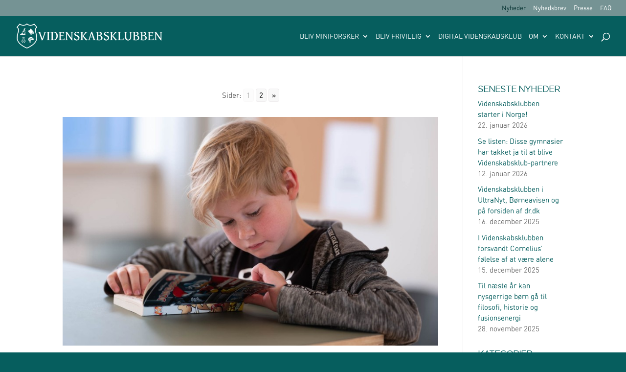

--- FILE ---
content_type: text/html; charset=UTF-8
request_url: https://www.videnskabsklubben.dk/tag/mikrober/
body_size: 53387
content:
<!DOCTYPE html><html lang="da-DK"><head><meta charset="UTF-8" /><meta http-equiv="X-UA-Compatible" content="IE=edge"><link rel="pingback" href="https://www.videnskabsklubben.dk/xmlrpc.php" /> <script type="text/javascript">document.documentElement.className = 'js';</script> <link rel="preconnect" href="https://fonts.gstatic.com" crossorigin /><style id="et-divi-open-sans-inline-css">/* Original: https://fonts.googleapis.com/css?family=Open+Sans:300italic,400italic,600italic,700italic,800italic,400,300,600,700,800&#038;subset=latin,latin-ext&#038;display=swap *//* User Agent: Mozilla/5.0 (Unknown; Linux x86_64) AppleWebKit/538.1 (KHTML, like Gecko) Safari/538.1 Daum/4.1 */@font-face {font-family: 'Open Sans';font-style: italic;font-weight: 300;font-stretch: normal;font-display: swap;src: url(https://fonts.gstatic.com/s/opensans/v44/memQYaGs126MiZpBA-UFUIcVXSCEkx2cmqvXlWq8tWZ0Pw86hd0Rk5hkWV4exQ.ttf) format('truetype');}@font-face {font-family: 'Open Sans';font-style: italic;font-weight: 400;font-stretch: normal;font-display: swap;src: url(https://fonts.gstatic.com/s/opensans/v44/memQYaGs126MiZpBA-UFUIcVXSCEkx2cmqvXlWq8tWZ0Pw86hd0Rk8ZkWV4exQ.ttf) format('truetype');}@font-face {font-family: 'Open Sans';font-style: italic;font-weight: 600;font-stretch: normal;font-display: swap;src: url(https://fonts.gstatic.com/s/opensans/v44/memQYaGs126MiZpBA-UFUIcVXSCEkx2cmqvXlWq8tWZ0Pw86hd0RkxhjWV4exQ.ttf) format('truetype');}@font-face {font-family: 'Open Sans';font-style: italic;font-weight: 700;font-stretch: normal;font-display: swap;src: url(https://fonts.gstatic.com/s/opensans/v44/memQYaGs126MiZpBA-UFUIcVXSCEkx2cmqvXlWq8tWZ0Pw86hd0RkyFjWV4exQ.ttf) format('truetype');}@font-face {font-family: 'Open Sans';font-style: italic;font-weight: 800;font-stretch: normal;font-display: swap;src: url(https://fonts.gstatic.com/s/opensans/v44/memQYaGs126MiZpBA-UFUIcVXSCEkx2cmqvXlWq8tWZ0Pw86hd0Rk0ZjWV4exQ.ttf) format('truetype');}@font-face {font-family: 'Open Sans';font-style: normal;font-weight: 300;font-stretch: normal;font-display: swap;src: url(https://fonts.gstatic.com/s/opensans/v44/memSYaGs126MiZpBA-UvWbX2vVnXBbObj2OVZyOOSr4dVJWUgsiH0B4uaVc.ttf) format('truetype');}@font-face {font-family: 'Open Sans';font-style: normal;font-weight: 400;font-stretch: normal;font-display: swap;src: url(https://fonts.gstatic.com/s/opensans/v44/memSYaGs126MiZpBA-UvWbX2vVnXBbObj2OVZyOOSr4dVJWUgsjZ0B4uaVc.ttf) format('truetype');}@font-face {font-family: 'Open Sans';font-style: normal;font-weight: 600;font-stretch: normal;font-display: swap;src: url(https://fonts.gstatic.com/s/opensans/v44/memSYaGs126MiZpBA-UvWbX2vVnXBbObj2OVZyOOSr4dVJWUgsgH1x4uaVc.ttf) format('truetype');}@font-face {font-family: 'Open Sans';font-style: normal;font-weight: 700;font-stretch: normal;font-display: swap;src: url(https://fonts.gstatic.com/s/opensans/v44/memSYaGs126MiZpBA-UvWbX2vVnXBbObj2OVZyOOSr4dVJWUgsg-1x4uaVc.ttf) format('truetype');}@font-face {font-family: 'Open Sans';font-style: normal;font-weight: 800;font-stretch: normal;font-display: swap;src: url(https://fonts.gstatic.com/s/opensans/v44/memSYaGs126MiZpBA-UvWbX2vVnXBbObj2OVZyOOSr4dVJWUgshZ1x4uaVc.ttf) format('truetype');}/* User Agent: Mozilla/5.0 (Windows NT 6.1; WOW64; rv:27.0) Gecko/20100101 Firefox/27.0 */@font-face {font-family: 'Open Sans';font-style: italic;font-weight: 300;font-stretch: normal;font-display: swap;src: url(https://fonts.gstatic.com/l/font?kit=memQYaGs126MiZpBA-UFUIcVXSCEkx2cmqvXlWq8tWZ0Pw86hd0Rk5hkWV4exg&skey=743457fe2cc29280&v=v44) format('woff');}@font-face {font-family: 'Open Sans';font-style: italic;font-weight: 400;font-stretch: normal;font-display: swap;src: url(https://fonts.gstatic.com/l/font?kit=memQYaGs126MiZpBA-UFUIcVXSCEkx2cmqvXlWq8tWZ0Pw86hd0Rk8ZkWV4exg&skey=743457fe2cc29280&v=v44) format('woff');}@font-face {font-family: 'Open Sans';font-style: italic;font-weight: 600;font-stretch: normal;font-display: swap;src: url(https://fonts.gstatic.com/l/font?kit=memQYaGs126MiZpBA-UFUIcVXSCEkx2cmqvXlWq8tWZ0Pw86hd0RkxhjWV4exg&skey=743457fe2cc29280&v=v44) format('woff');}@font-face {font-family: 'Open Sans';font-style: italic;font-weight: 700;font-stretch: normal;font-display: swap;src: url(https://fonts.gstatic.com/l/font?kit=memQYaGs126MiZpBA-UFUIcVXSCEkx2cmqvXlWq8tWZ0Pw86hd0RkyFjWV4exg&skey=743457fe2cc29280&v=v44) format('woff');}@font-face {font-family: 'Open Sans';font-style: italic;font-weight: 800;font-stretch: normal;font-display: swap;src: url(https://fonts.gstatic.com/l/font?kit=memQYaGs126MiZpBA-UFUIcVXSCEkx2cmqvXlWq8tWZ0Pw86hd0Rk0ZjWV4exg&skey=743457fe2cc29280&v=v44) format('woff');}@font-face {font-family: 'Open Sans';font-style: normal;font-weight: 300;font-stretch: normal;font-display: swap;src: url(https://fonts.gstatic.com/l/font?kit=memSYaGs126MiZpBA-UvWbX2vVnXBbObj2OVZyOOSr4dVJWUgsiH0B4uaVQ&skey=62c1cbfccc78b4b2&v=v44) format('woff');}@font-face {font-family: 'Open Sans';font-style: normal;font-weight: 400;font-stretch: normal;font-display: swap;src: url(https://fonts.gstatic.com/l/font?kit=memSYaGs126MiZpBA-UvWbX2vVnXBbObj2OVZyOOSr4dVJWUgsjZ0B4uaVQ&skey=62c1cbfccc78b4b2&v=v44) format('woff');}@font-face {font-family: 'Open Sans';font-style: normal;font-weight: 600;font-stretch: normal;font-display: swap;src: url(https://fonts.gstatic.com/l/font?kit=memSYaGs126MiZpBA-UvWbX2vVnXBbObj2OVZyOOSr4dVJWUgsgH1x4uaVQ&skey=62c1cbfccc78b4b2&v=v44) format('woff');}@font-face {font-family: 'Open Sans';font-style: normal;font-weight: 700;font-stretch: normal;font-display: swap;src: url(https://fonts.gstatic.com/l/font?kit=memSYaGs126MiZpBA-UvWbX2vVnXBbObj2OVZyOOSr4dVJWUgsg-1x4uaVQ&skey=62c1cbfccc78b4b2&v=v44) format('woff');}@font-face {font-family: 'Open Sans';font-style: normal;font-weight: 800;font-stretch: normal;font-display: swap;src: url(https://fonts.gstatic.com/l/font?kit=memSYaGs126MiZpBA-UvWbX2vVnXBbObj2OVZyOOSr4dVJWUgshZ1x4uaVQ&skey=62c1cbfccc78b4b2&v=v44) format('woff');}/* User Agent: Mozilla/5.0 (Windows NT 6.3; rv:39.0) Gecko/20100101 Firefox/39.0 */@font-face {font-family: 'Open Sans';font-style: italic;font-weight: 300;font-stretch: normal;font-display: swap;src: url(https://fonts.gstatic.com/s/opensans/v44/memQYaGs126MiZpBA-UFUIcVXSCEkx2cmqvXlWq8tWZ0Pw86hd0Rk5hkWV4ewA.woff2) format('woff2');}@font-face {font-family: 'Open Sans';font-style: italic;font-weight: 400;font-stretch: normal;font-display: swap;src: url(https://fonts.gstatic.com/s/opensans/v44/memQYaGs126MiZpBA-UFUIcVXSCEkx2cmqvXlWq8tWZ0Pw86hd0Rk8ZkWV4ewA.woff2) format('woff2');}@font-face {font-family: 'Open Sans';font-style: italic;font-weight: 600;font-stretch: normal;font-display: swap;src: url(https://fonts.gstatic.com/s/opensans/v44/memQYaGs126MiZpBA-UFUIcVXSCEkx2cmqvXlWq8tWZ0Pw86hd0RkxhjWV4ewA.woff2) format('woff2');}@font-face {font-family: 'Open Sans';font-style: italic;font-weight: 700;font-stretch: normal;font-display: swap;src: url(https://fonts.gstatic.com/s/opensans/v44/memQYaGs126MiZpBA-UFUIcVXSCEkx2cmqvXlWq8tWZ0Pw86hd0RkyFjWV4ewA.woff2) format('woff2');}@font-face {font-family: 'Open Sans';font-style: italic;font-weight: 800;font-stretch: normal;font-display: swap;src: url(https://fonts.gstatic.com/s/opensans/v44/memQYaGs126MiZpBA-UFUIcVXSCEkx2cmqvXlWq8tWZ0Pw86hd0Rk0ZjWV4ewA.woff2) format('woff2');}@font-face {font-family: 'Open Sans';font-style: normal;font-weight: 300;font-stretch: normal;font-display: swap;src: url(https://fonts.gstatic.com/s/opensans/v44/memSYaGs126MiZpBA-UvWbX2vVnXBbObj2OVZyOOSr4dVJWUgsiH0B4uaVI.woff2) format('woff2');}@font-face {font-family: 'Open Sans';font-style: normal;font-weight: 400;font-stretch: normal;font-display: swap;src: url(https://fonts.gstatic.com/s/opensans/v44/memSYaGs126MiZpBA-UvWbX2vVnXBbObj2OVZyOOSr4dVJWUgsjZ0B4uaVI.woff2) format('woff2');}@font-face {font-family: 'Open Sans';font-style: normal;font-weight: 600;font-stretch: normal;font-display: swap;src: url(https://fonts.gstatic.com/s/opensans/v44/memSYaGs126MiZpBA-UvWbX2vVnXBbObj2OVZyOOSr4dVJWUgsgH1x4uaVI.woff2) format('woff2');}@font-face {font-family: 'Open Sans';font-style: normal;font-weight: 700;font-stretch: normal;font-display: swap;src: url(https://fonts.gstatic.com/s/opensans/v44/memSYaGs126MiZpBA-UvWbX2vVnXBbObj2OVZyOOSr4dVJWUgsg-1x4uaVI.woff2) format('woff2');}@font-face {font-family: 'Open Sans';font-style: normal;font-weight: 800;font-stretch: normal;font-display: swap;src: url(https://fonts.gstatic.com/s/opensans/v44/memSYaGs126MiZpBA-UvWbX2vVnXBbObj2OVZyOOSr4dVJWUgshZ1x4uaVI.woff2) format('woff2');}</style><meta name='robots' content='index, follow, max-image-preview:large, max-snippet:-1, max-video-preview:-1' /><meta name="dlm-version" content="5.1.5"><script type="text/javascript">let jqueryParams=[],jQuery=function(r){return jqueryParams=[...jqueryParams,r],jQuery},$=function(r){return jqueryParams=[...jqueryParams,r],$};window.jQuery=jQuery,window.$=jQuery;let customHeadScripts=!1;jQuery.fn=jQuery.prototype={},$.fn=jQuery.prototype={},jQuery.noConflict=function(r){if(window.jQuery)return jQuery=window.jQuery,$=window.jQuery,customHeadScripts=!0,jQuery.noConflict},jQuery.ready=function(r){jqueryParams=[...jqueryParams,r]},$.ready=function(r){jqueryParams=[...jqueryParams,r]},jQuery.load=function(r){jqueryParams=[...jqueryParams,r]},$.load=function(r){jqueryParams=[...jqueryParams,r]},jQuery.fn.ready=function(r){jqueryParams=[...jqueryParams,r]},$.fn.ready=function(r){jqueryParams=[...jqueryParams,r]};</script> <title>Mikrober Arkiv - Videnskabsklubben</title><link rel="canonical" href="https://www.videnskabsklubben.dk/tag/mikrober/" /><link rel="next" href="https://www.videnskabsklubben.dk/tag/mikrober/page/2/" /><meta property="og:locale" content="da_DK" /><meta property="og:type" content="article" /><meta property="og:title" content="Mikrober Arkiv - Videnskabsklubben" /><meta property="og:url" content="https://www.videnskabsklubben.dk/tag/mikrober/" /><meta property="og:site_name" content="Videnskabsklubben" /><meta name="twitter:card" content="summary_large_image" /><meta name="twitter:site" content="@videnskabsklub" /> <script type="application/ld+json" class="yoast-schema-graph">{"@context":"https://schema.org","@graph":[{"@type":"CollectionPage","@id":"https://www.videnskabsklubben.dk/tag/mikrober/","url":"https://www.videnskabsklubben.dk/tag/mikrober/","name":"Mikrober Arkiv - Videnskabsklubben","isPartOf":{"@id":"https://www.videnskabsklubben.dk/#website"},"primaryImageOfPage":{"@id":"https://www.videnskabsklubben.dk/tag/mikrober/#primaryimage"},"image":{"@id":"https://www.videnskabsklubben.dk/tag/mikrober/#primaryimage"},"thumbnailUrl":"https://www.videnskabsklubben.dk/wp-content/uploads/Mio-laeser-jumbobog-beskaaret.jpg","breadcrumb":{"@id":"https://www.videnskabsklubben.dk/tag/mikrober/#breadcrumb"},"inLanguage":"da-DK"},{"@type":"ImageObject","inLanguage":"da-DK","@id":"https://www.videnskabsklubben.dk/tag/mikrober/#primaryimage","url":"https://www.videnskabsklubben.dk/wp-content/uploads/Mio-laeser-jumbobog-beskaaret.jpg","contentUrl":"https://www.videnskabsklubben.dk/wp-content/uploads/Mio-laeser-jumbobog-beskaaret.jpg","width":855,"height":520,"caption":"Mio miniforsker familieklub"},{"@type":"BreadcrumbList","@id":"https://www.videnskabsklubben.dk/tag/mikrober/#breadcrumb","itemListElement":[{"@type":"ListItem","position":1,"name":"Hjem","item":"https://www.videnskabsklubben.dk/"},{"@type":"ListItem","position":2,"name":"Mikrober"}]},{"@type":"WebSite","@id":"https://www.videnskabsklubben.dk/#website","url":"https://www.videnskabsklubben.dk/","name":"Videnskabsklubben","description":"Gå til videnskab i fritiden","publisher":{"@id":"https://www.videnskabsklubben.dk/#organization"},"potentialAction":[{"@type":"SearchAction","target":{"@type":"EntryPoint","urlTemplate":"https://www.videnskabsklubben.dk/?s={search_term_string}"},"query-input":{"@type":"PropertyValueSpecification","valueRequired":true,"valueName":"search_term_string"}}],"inLanguage":"da-DK"},{"@type":"Organization","@id":"https://www.videnskabsklubben.dk/#organization","name":"Videnskabsklubben","url":"https://www.videnskabsklubben.dk/","logo":{"@type":"ImageObject","inLanguage":"da-DK","@id":"https://www.videnskabsklubben.dk/#/schema/logo/image/","url":"https://www.videnskabsklubben.dk/wp-content/uploads/cropped-Favicon.png","contentUrl":"https://www.videnskabsklubben.dk/wp-content/uploads/cropped-Favicon.png","width":512,"height":512,"caption":"Videnskabsklubben"},"image":{"@id":"https://www.videnskabsklubben.dk/#/schema/logo/image/"},"sameAs":["https://www.facebook.com/Videnskabsklubben/","https://x.com/videnskabsklub","https://www.instagram.com/videnskabsklubben/?hl=da","https://www.linkedin.com/company/videnskabsklubben/","https://www.youtube.com/channel/UC_u_QUeGcMEi3J5B2kfRKxg"]}]}</script> <link rel='dns-prefetch' href='//policy.app.cookieinformation.com' /><link rel="alternate" type="application/rss+xml" title="Videnskabsklubben &raquo; Feed" href="https://www.videnskabsklubben.dk/feed/" /><link rel="alternate" type="application/rss+xml" title="Videnskabsklubben &raquo;-kommentar-feed" href="https://www.videnskabsklubben.dk/comments/feed/" /><link rel="alternate" type="application/rss+xml" title="Videnskabsklubben &raquo; Mikrober-tag-feed" href="https://www.videnskabsklubben.dk/tag/mikrober/feed/" /><meta content="Videnskabsklubben v.1.0" name="generator"/><style type="text/css">.archive #nav-above,
					.archive #nav-below,
					.search #nav-above,
					.search #nav-below,
					.blog #nav-below, 
					.blog #nav-above, 
					.navigation.paging-navigation, 
					.navigation.pagination,
					.pagination.paging-pagination, 
					.pagination.pagination, 
					.pagination.loop-pagination, 
					.bicubic-nav-link, 
					#page-nav, 
					.camp-paging, 
					#reposter_nav-pages, 
					.unity-post-pagination, 
					.wordpost_content .nav_post_link { 
						display: none !important; 
					}
					.single-gallery .pagination.gllrpr_pagination {
						display: block !important; 
					}</style><style id='wp-block-library-theme-inline-css' type='text/css'>.wp-block-audio :where(figcaption){color:#555;font-size:13px;text-align:center}.is-dark-theme .wp-block-audio :where(figcaption){color:#ffffffa6}.wp-block-audio{margin:0 0 1em}.wp-block-code{border:1px solid #ccc;border-radius:4px;font-family:Menlo,Consolas,monaco,monospace;padding:.8em 1em}.wp-block-embed :where(figcaption){color:#555;font-size:13px;text-align:center}.is-dark-theme .wp-block-embed :where(figcaption){color:#ffffffa6}.wp-block-embed{margin:0 0 1em}.blocks-gallery-caption{color:#555;font-size:13px;text-align:center}.is-dark-theme .blocks-gallery-caption{color:#ffffffa6}:root :where(.wp-block-image figcaption){color:#555;font-size:13px;text-align:center}.is-dark-theme :root :where(.wp-block-image figcaption){color:#ffffffa6}.wp-block-image{margin:0 0 1em}.wp-block-pullquote{border-bottom:4px solid;border-top:4px solid;color:currentColor;margin-bottom:1.75em}.wp-block-pullquote cite,.wp-block-pullquote footer,.wp-block-pullquote__citation{color:currentColor;font-size:.8125em;font-style:normal;text-transform:uppercase}.wp-block-quote{border-left:.25em solid;margin:0 0 1.75em;padding-left:1em}.wp-block-quote cite,.wp-block-quote footer{color:currentColor;font-size:.8125em;font-style:normal;position:relative}.wp-block-quote:where(.has-text-align-right){border-left:none;border-right:.25em solid;padding-left:0;padding-right:1em}.wp-block-quote:where(.has-text-align-center){border:none;padding-left:0}.wp-block-quote.is-large,.wp-block-quote.is-style-large,.wp-block-quote:where(.is-style-plain){border:none}.wp-block-search .wp-block-search__label{font-weight:700}.wp-block-search__button{border:1px solid #ccc;padding:.375em .625em}:where(.wp-block-group.has-background){padding:1.25em 2.375em}.wp-block-separator.has-css-opacity{opacity:.4}.wp-block-separator{border:none;border-bottom:2px solid;margin-left:auto;margin-right:auto}.wp-block-separator.has-alpha-channel-opacity{opacity:1}.wp-block-separator:not(.is-style-wide):not(.is-style-dots){width:100px}.wp-block-separator.has-background:not(.is-style-dots){border-bottom:none;height:1px}.wp-block-separator.has-background:not(.is-style-wide):not(.is-style-dots){height:2px}.wp-block-table{margin:0 0 1em}.wp-block-table td,.wp-block-table th{word-break:normal}.wp-block-table :where(figcaption){color:#555;font-size:13px;text-align:center}.is-dark-theme .wp-block-table :where(figcaption){color:#ffffffa6}.wp-block-video :where(figcaption){color:#555;font-size:13px;text-align:center}.is-dark-theme .wp-block-video :where(figcaption){color:#ffffffa6}.wp-block-video{margin:0 0 1em}:root :where(.wp-block-template-part.has-background){margin-bottom:0;margin-top:0;padding:1.25em 2.375em}</style><style id='global-styles-inline-css' type='text/css'>:root{--wp--preset--aspect-ratio--square: 1;--wp--preset--aspect-ratio--4-3: 4/3;--wp--preset--aspect-ratio--3-4: 3/4;--wp--preset--aspect-ratio--3-2: 3/2;--wp--preset--aspect-ratio--2-3: 2/3;--wp--preset--aspect-ratio--16-9: 16/9;--wp--preset--aspect-ratio--9-16: 9/16;--wp--preset--color--black: #000000;--wp--preset--color--cyan-bluish-gray: #abb8c3;--wp--preset--color--white: #ffffff;--wp--preset--color--pale-pink: #f78da7;--wp--preset--color--vivid-red: #cf2e2e;--wp--preset--color--luminous-vivid-orange: #ff6900;--wp--preset--color--luminous-vivid-amber: #fcb900;--wp--preset--color--light-green-cyan: #7bdcb5;--wp--preset--color--vivid-green-cyan: #00d084;--wp--preset--color--pale-cyan-blue: #8ed1fc;--wp--preset--color--vivid-cyan-blue: #0693e3;--wp--preset--color--vivid-purple: #9b51e0;--wp--preset--gradient--vivid-cyan-blue-to-vivid-purple: linear-gradient(135deg,rgba(6,147,227,1) 0%,rgb(155,81,224) 100%);--wp--preset--gradient--light-green-cyan-to-vivid-green-cyan: linear-gradient(135deg,rgb(122,220,180) 0%,rgb(0,208,130) 100%);--wp--preset--gradient--luminous-vivid-amber-to-luminous-vivid-orange: linear-gradient(135deg,rgba(252,185,0,1) 0%,rgba(255,105,0,1) 100%);--wp--preset--gradient--luminous-vivid-orange-to-vivid-red: linear-gradient(135deg,rgba(255,105,0,1) 0%,rgb(207,46,46) 100%);--wp--preset--gradient--very-light-gray-to-cyan-bluish-gray: linear-gradient(135deg,rgb(238,238,238) 0%,rgb(169,184,195) 100%);--wp--preset--gradient--cool-to-warm-spectrum: linear-gradient(135deg,rgb(74,234,220) 0%,rgb(151,120,209) 20%,rgb(207,42,186) 40%,rgb(238,44,130) 60%,rgb(251,105,98) 80%,rgb(254,248,76) 100%);--wp--preset--gradient--blush-light-purple: linear-gradient(135deg,rgb(255,206,236) 0%,rgb(152,150,240) 100%);--wp--preset--gradient--blush-bordeaux: linear-gradient(135deg,rgb(254,205,165) 0%,rgb(254,45,45) 50%,rgb(107,0,62) 100%);--wp--preset--gradient--luminous-dusk: linear-gradient(135deg,rgb(255,203,112) 0%,rgb(199,81,192) 50%,rgb(65,88,208) 100%);--wp--preset--gradient--pale-ocean: linear-gradient(135deg,rgb(255,245,203) 0%,rgb(182,227,212) 50%,rgb(51,167,181) 100%);--wp--preset--gradient--electric-grass: linear-gradient(135deg,rgb(202,248,128) 0%,rgb(113,206,126) 100%);--wp--preset--gradient--midnight: linear-gradient(135deg,rgb(2,3,129) 0%,rgb(40,116,252) 100%);--wp--preset--font-size--small: 13px;--wp--preset--font-size--medium: 20px;--wp--preset--font-size--large: 36px;--wp--preset--font-size--x-large: 42px;--wp--preset--spacing--20: 0.44rem;--wp--preset--spacing--30: 0.67rem;--wp--preset--spacing--40: 1rem;--wp--preset--spacing--50: 1.5rem;--wp--preset--spacing--60: 2.25rem;--wp--preset--spacing--70: 3.38rem;--wp--preset--spacing--80: 5.06rem;--wp--preset--shadow--natural: 6px 6px 9px rgba(0, 0, 0, 0.2);--wp--preset--shadow--deep: 12px 12px 50px rgba(0, 0, 0, 0.4);--wp--preset--shadow--sharp: 6px 6px 0px rgba(0, 0, 0, 0.2);--wp--preset--shadow--outlined: 6px 6px 0px -3px rgba(255, 255, 255, 1), 6px 6px rgba(0, 0, 0, 1);--wp--preset--shadow--crisp: 6px 6px 0px rgba(0, 0, 0, 1);}:root { --wp--style--global--content-size: 823px;--wp--style--global--wide-size: 1080px; }:where(body) { margin: 0; }.wp-site-blocks > .alignleft { float: left; margin-right: 2em; }.wp-site-blocks > .alignright { float: right; margin-left: 2em; }.wp-site-blocks > .aligncenter { justify-content: center; margin-left: auto; margin-right: auto; }:where(.is-layout-flex){gap: 0.5em;}:where(.is-layout-grid){gap: 0.5em;}.is-layout-flow > .alignleft{float: left;margin-inline-start: 0;margin-inline-end: 2em;}.is-layout-flow > .alignright{float: right;margin-inline-start: 2em;margin-inline-end: 0;}.is-layout-flow > .aligncenter{margin-left: auto !important;margin-right: auto !important;}.is-layout-constrained > .alignleft{float: left;margin-inline-start: 0;margin-inline-end: 2em;}.is-layout-constrained > .alignright{float: right;margin-inline-start: 2em;margin-inline-end: 0;}.is-layout-constrained > .aligncenter{margin-left: auto !important;margin-right: auto !important;}.is-layout-constrained > :where(:not(.alignleft):not(.alignright):not(.alignfull)){max-width: var(--wp--style--global--content-size);margin-left: auto !important;margin-right: auto !important;}.is-layout-constrained > .alignwide{max-width: var(--wp--style--global--wide-size);}body .is-layout-flex{display: flex;}.is-layout-flex{flex-wrap: wrap;align-items: center;}.is-layout-flex > :is(*, div){margin: 0;}body .is-layout-grid{display: grid;}.is-layout-grid > :is(*, div){margin: 0;}body{padding-top: 0px;padding-right: 0px;padding-bottom: 0px;padding-left: 0px;}:root :where(.wp-element-button, .wp-block-button__link){background-color: #32373c;border-width: 0;color: #fff;font-family: inherit;font-size: inherit;line-height: inherit;padding: calc(0.667em + 2px) calc(1.333em + 2px);text-decoration: none;}.has-black-color{color: var(--wp--preset--color--black) !important;}.has-cyan-bluish-gray-color{color: var(--wp--preset--color--cyan-bluish-gray) !important;}.has-white-color{color: var(--wp--preset--color--white) !important;}.has-pale-pink-color{color: var(--wp--preset--color--pale-pink) !important;}.has-vivid-red-color{color: var(--wp--preset--color--vivid-red) !important;}.has-luminous-vivid-orange-color{color: var(--wp--preset--color--luminous-vivid-orange) !important;}.has-luminous-vivid-amber-color{color: var(--wp--preset--color--luminous-vivid-amber) !important;}.has-light-green-cyan-color{color: var(--wp--preset--color--light-green-cyan) !important;}.has-vivid-green-cyan-color{color: var(--wp--preset--color--vivid-green-cyan) !important;}.has-pale-cyan-blue-color{color: var(--wp--preset--color--pale-cyan-blue) !important;}.has-vivid-cyan-blue-color{color: var(--wp--preset--color--vivid-cyan-blue) !important;}.has-vivid-purple-color{color: var(--wp--preset--color--vivid-purple) !important;}.has-black-background-color{background-color: var(--wp--preset--color--black) !important;}.has-cyan-bluish-gray-background-color{background-color: var(--wp--preset--color--cyan-bluish-gray) !important;}.has-white-background-color{background-color: var(--wp--preset--color--white) !important;}.has-pale-pink-background-color{background-color: var(--wp--preset--color--pale-pink) !important;}.has-vivid-red-background-color{background-color: var(--wp--preset--color--vivid-red) !important;}.has-luminous-vivid-orange-background-color{background-color: var(--wp--preset--color--luminous-vivid-orange) !important;}.has-luminous-vivid-amber-background-color{background-color: var(--wp--preset--color--luminous-vivid-amber) !important;}.has-light-green-cyan-background-color{background-color: var(--wp--preset--color--light-green-cyan) !important;}.has-vivid-green-cyan-background-color{background-color: var(--wp--preset--color--vivid-green-cyan) !important;}.has-pale-cyan-blue-background-color{background-color: var(--wp--preset--color--pale-cyan-blue) !important;}.has-vivid-cyan-blue-background-color{background-color: var(--wp--preset--color--vivid-cyan-blue) !important;}.has-vivid-purple-background-color{background-color: var(--wp--preset--color--vivid-purple) !important;}.has-black-border-color{border-color: var(--wp--preset--color--black) !important;}.has-cyan-bluish-gray-border-color{border-color: var(--wp--preset--color--cyan-bluish-gray) !important;}.has-white-border-color{border-color: var(--wp--preset--color--white) !important;}.has-pale-pink-border-color{border-color: var(--wp--preset--color--pale-pink) !important;}.has-vivid-red-border-color{border-color: var(--wp--preset--color--vivid-red) !important;}.has-luminous-vivid-orange-border-color{border-color: var(--wp--preset--color--luminous-vivid-orange) !important;}.has-luminous-vivid-amber-border-color{border-color: var(--wp--preset--color--luminous-vivid-amber) !important;}.has-light-green-cyan-border-color{border-color: var(--wp--preset--color--light-green-cyan) !important;}.has-vivid-green-cyan-border-color{border-color: var(--wp--preset--color--vivid-green-cyan) !important;}.has-pale-cyan-blue-border-color{border-color: var(--wp--preset--color--pale-cyan-blue) !important;}.has-vivid-cyan-blue-border-color{border-color: var(--wp--preset--color--vivid-cyan-blue) !important;}.has-vivid-purple-border-color{border-color: var(--wp--preset--color--vivid-purple) !important;}.has-vivid-cyan-blue-to-vivid-purple-gradient-background{background: var(--wp--preset--gradient--vivid-cyan-blue-to-vivid-purple) !important;}.has-light-green-cyan-to-vivid-green-cyan-gradient-background{background: var(--wp--preset--gradient--light-green-cyan-to-vivid-green-cyan) !important;}.has-luminous-vivid-amber-to-luminous-vivid-orange-gradient-background{background: var(--wp--preset--gradient--luminous-vivid-amber-to-luminous-vivid-orange) !important;}.has-luminous-vivid-orange-to-vivid-red-gradient-background{background: var(--wp--preset--gradient--luminous-vivid-orange-to-vivid-red) !important;}.has-very-light-gray-to-cyan-bluish-gray-gradient-background{background: var(--wp--preset--gradient--very-light-gray-to-cyan-bluish-gray) !important;}.has-cool-to-warm-spectrum-gradient-background{background: var(--wp--preset--gradient--cool-to-warm-spectrum) !important;}.has-blush-light-purple-gradient-background{background: var(--wp--preset--gradient--blush-light-purple) !important;}.has-blush-bordeaux-gradient-background{background: var(--wp--preset--gradient--blush-bordeaux) !important;}.has-luminous-dusk-gradient-background{background: var(--wp--preset--gradient--luminous-dusk) !important;}.has-pale-ocean-gradient-background{background: var(--wp--preset--gradient--pale-ocean) !important;}.has-electric-grass-gradient-background{background: var(--wp--preset--gradient--electric-grass) !important;}.has-midnight-gradient-background{background: var(--wp--preset--gradient--midnight) !important;}.has-small-font-size{font-size: var(--wp--preset--font-size--small) !important;}.has-medium-font-size{font-size: var(--wp--preset--font-size--medium) !important;}.has-large-font-size{font-size: var(--wp--preset--font-size--large) !important;}.has-x-large-font-size{font-size: var(--wp--preset--font-size--x-large) !important;}
:where(.wp-block-post-template.is-layout-flex){gap: 1.25em;}:where(.wp-block-post-template.is-layout-grid){gap: 1.25em;}
:where(.wp-block-columns.is-layout-flex){gap: 2em;}:where(.wp-block-columns.is-layout-grid){gap: 2em;}
:root :where(.wp-block-pullquote){font-size: 1.5em;line-height: 1.6;}</style><link rel='stylesheet' id='wtfdivi-user-css-css' href='https://usercontent.one/wp/www.videnskabsklubben.dk/wp-content/uploads/wtfdivi/wp_head.css?media=1741960791?ver=1707829037' type='text/css' media='all' /><link rel='stylesheet' id='quiz-maker-css' href='https://usercontent.one/wp/www.videnskabsklubben.dk/wp-content/plugins/quiz-maker/public/css/quiz-maker-public.css?ver=6.7.0.71&media=1741960791' type='text/css' media='all' /><link rel='stylesheet' id='yop-public-css' href='https://usercontent.one/wp/www.videnskabsklubben.dk/wp-content/plugins/yop-poll/public/assets/css/yop-poll-public-6.5.38.css?media=1741960791?ver=8eed86c276d44ec21910ae08fde09032' type='text/css' media='all' /><style id='divi-style-parent-inline-inline-css' type='text/css'>/*!
Theme Name: Divi
Theme URI: http://www.elegantthemes.com/gallery/divi/
Version: 4.27.4
Description: Smart. Flexible. Beautiful. Divi is the most powerful theme in our collection.
Author: Elegant Themes
Author URI: http://www.elegantthemes.com
License: GNU General Public License v2
License URI: http://www.gnu.org/licenses/gpl-2.0.html
*/

a,abbr,acronym,address,applet,b,big,blockquote,body,center,cite,code,dd,del,dfn,div,dl,dt,em,fieldset,font,form,h1,h2,h3,h4,h5,h6,html,i,iframe,img,ins,kbd,label,legend,li,object,ol,p,pre,q,s,samp,small,span,strike,strong,sub,sup,tt,u,ul,var{margin:0;padding:0;border:0;outline:0;font-size:100%;-ms-text-size-adjust:100%;-webkit-text-size-adjust:100%;vertical-align:baseline;background:transparent}body{line-height:1}ol,ul{list-style:none}blockquote,q{quotes:none}blockquote:after,blockquote:before,q:after,q:before{content:"";content:none}blockquote{margin:20px 0 30px;border-left:5px solid;padding-left:20px}:focus{outline:0}del{text-decoration:line-through}pre{overflow:auto;padding:10px}figure{margin:0}table{border-collapse:collapse;border-spacing:0}article,aside,footer,header,hgroup,nav,section{display:block}body{font-family:Open Sans,Arial,sans-serif;font-size:14px;color:#666;background-color:#fff;line-height:1.7em;font-weight:500;-webkit-font-smoothing:antialiased;-moz-osx-font-smoothing:grayscale}body.page-template-page-template-blank-php #page-container{padding-top:0!important}body.et_cover_background{background-size:cover!important;background-position:top!important;background-repeat:no-repeat!important;background-attachment:fixed}a{color:#2ea3f2}a,a:hover{text-decoration:none}p{padding-bottom:1em}p:not(.has-background):last-of-type{padding-bottom:0}p.et_normal_padding{padding-bottom:1em}strong{font-weight:700}cite,em,i{font-style:italic}code,pre{font-family:Courier New,monospace;margin-bottom:10px}ins{text-decoration:none}sub,sup{height:0;line-height:1;position:relative;vertical-align:baseline}sup{bottom:.8em}sub{top:.3em}dl{margin:0 0 1.5em}dl dt{font-weight:700}dd{margin-left:1.5em}blockquote p{padding-bottom:0}embed,iframe,object,video{max-width:100%}h1,h2,h3,h4,h5,h6{color:#333;padding-bottom:10px;line-height:1em;font-weight:500}h1 a,h2 a,h3 a,h4 a,h5 a,h6 a{color:inherit}h1{font-size:30px}h2{font-size:26px}h3{font-size:22px}h4{font-size:18px}h5{font-size:16px}h6{font-size:14px}input{-webkit-appearance:none}input[type=checkbox]{-webkit-appearance:checkbox}input[type=radio]{-webkit-appearance:radio}input.text,input.title,input[type=email],input[type=password],input[type=tel],input[type=text],select,textarea{background-color:#fff;border:1px solid #bbb;padding:2px;color:#4e4e4e}input.text:focus,input.title:focus,input[type=text]:focus,select:focus,textarea:focus{border-color:#2d3940;color:#3e3e3e}input.text,input.title,input[type=text],select,textarea{margin:0}textarea{padding:4px}button,input,select,textarea{font-family:inherit}img{max-width:100%;height:auto}.clear{clear:both}br.clear{margin:0;padding:0}.pagination{clear:both}#et_search_icon:hover,.et-social-icon a:hover,.et_password_protected_form .et_submit_button,.form-submit .et_pb_buttontton.alt.disabled,.nav-single a,.posted_in a{color:#2ea3f2}.et-search-form,blockquote{border-color:#2ea3f2}#main-content{background-color:#fff}.container{width:80%;max-width:1080px;margin:auto;position:relative}body:not(.et-tb) #main-content .container,body:not(.et-tb-has-header) #main-content .container{padding-top:58px}.et_full_width_page #main-content .container:before{display:none}.main_title{margin-bottom:20px}.et_password_protected_form .et_submit_button:hover,.form-submit .et_pb_button:hover{background:rgba(0,0,0,.05)}.et_button_icon_visible .et_pb_button{padding-right:2em;padding-left:.7em}.et_button_icon_visible .et_pb_button:after{opacity:1;margin-left:0}.et_button_left .et_pb_button:hover:after{left:.15em}.et_button_left .et_pb_button:after{margin-left:0;left:1em}.et_button_icon_visible.et_button_left .et_pb_button,.et_button_left .et_pb_button:hover,.et_button_left .et_pb_module .et_pb_button:hover{padding-left:2em;padding-right:.7em}.et_button_icon_visible.et_button_left .et_pb_button:after,.et_button_left .et_pb_button:hover:after{left:.15em}.et_password_protected_form .et_submit_button:hover,.form-submit .et_pb_button:hover{padding:.3em 1em}.et_button_no_icon .et_pb_button:after{display:none}.et_button_no_icon.et_button_icon_visible.et_button_left .et_pb_button,.et_button_no_icon.et_button_left .et_pb_button:hover,.et_button_no_icon .et_pb_button,.et_button_no_icon .et_pb_button:hover{padding:.3em 1em!important}.et_button_custom_icon .et_pb_button:after{line-height:1.7em}.et_button_custom_icon.et_button_icon_visible .et_pb_button:after,.et_button_custom_icon .et_pb_button:hover:after{margin-left:.3em}#left-area .post_format-post-format-gallery .wp-block-gallery:first-of-type{padding:0;margin-bottom:-16px}.entry-content table:not(.variations){border:1px solid #eee;margin:0 0 15px;text-align:left;width:100%}.entry-content thead th,.entry-content tr th{color:#555;font-weight:700;padding:9px 24px}.entry-content tr td{border-top:1px solid #eee;padding:6px 24px}#left-area ul,.entry-content ul,.et-l--body ul,.et-l--footer ul,.et-l--header ul{list-style-type:disc;padding:0 0 23px 1em;line-height:26px}#left-area ol,.entry-content ol,.et-l--body ol,.et-l--footer ol,.et-l--header ol{list-style-type:decimal;list-style-position:inside;padding:0 0 23px;line-height:26px}#left-area ul li ul,.entry-content ul li ol{padding:2px 0 2px 20px}#left-area ol li ul,.entry-content ol li ol,.et-l--body ol li ol,.et-l--footer ol li ol,.et-l--header ol li ol{padding:2px 0 2px 35px}#left-area ul.wp-block-gallery{display:-webkit-box;display:-ms-flexbox;display:flex;-ms-flex-wrap:wrap;flex-wrap:wrap;list-style-type:none;padding:0}#left-area ul.products{padding:0!important;line-height:1.7!important;list-style:none!important}.gallery-item a{display:block}.gallery-caption,.gallery-item a{width:90%}#wpadminbar{z-index:100001}#left-area .post-meta{font-size:14px;padding-bottom:15px}#left-area .post-meta a{text-decoration:none;color:#666}#left-area .et_featured_image{padding-bottom:7px}.single .post{padding-bottom:25px}body.single .et_audio_content{margin-bottom:-6px}.nav-single a{text-decoration:none;color:#2ea3f2;font-size:14px;font-weight:400}.nav-previous{float:left}.nav-next{float:right}.et_password_protected_form p input{background-color:#eee;border:none!important;width:100%!important;border-radius:0!important;font-size:14px;color:#999!important;padding:16px!important;-webkit-box-sizing:border-box;box-sizing:border-box}.et_password_protected_form label{display:none}.et_password_protected_form .et_submit_button{font-family:inherit;display:block;float:right;margin:8px auto 0;cursor:pointer}.post-password-required p.nocomments.container{max-width:100%}.post-password-required p.nocomments.container:before{display:none}.aligncenter,div.post .new-post .aligncenter{display:block;margin-left:auto;margin-right:auto}.wp-caption{border:1px solid #ddd;text-align:center;background-color:#f3f3f3;margin-bottom:10px;max-width:96%;padding:8px}.wp-caption.alignleft{margin:0 30px 20px 0}.wp-caption.alignright{margin:0 0 20px 30px}.wp-caption img{margin:0;padding:0;border:0}.wp-caption p.wp-caption-text{font-size:12px;padding:0 4px 5px;margin:0}.alignright{float:right}.alignleft{float:left}img.alignleft{display:inline;float:left;margin-right:15px}img.alignright{display:inline;float:right;margin-left:15px}.page.et_pb_pagebuilder_layout #main-content{background-color:transparent}body #main-content .et_builder_inner_content>h1,body #main-content .et_builder_inner_content>h2,body #main-content .et_builder_inner_content>h3,body #main-content .et_builder_inner_content>h4,body #main-content .et_builder_inner_content>h5,body #main-content .et_builder_inner_content>h6{line-height:1.4em}body #main-content .et_builder_inner_content>p{line-height:1.7em}.wp-block-pullquote{margin:20px 0 30px}.wp-block-pullquote.has-background blockquote{border-left:none}.wp-block-group.has-background{padding:1.5em 1.5em .5em}@media (min-width:981px){#left-area{width:79.125%;padding-bottom:23px}#main-content .container:before{content:"";position:absolute;top:0;height:100%;width:1px;background-color:#e2e2e2}.et_full_width_page #left-area,.et_no_sidebar #left-area{float:none;width:100%!important}.et_full_width_page #left-area{padding-bottom:0}.et_no_sidebar #main-content .container:before{display:none}}@media (max-width:980px){#page-container{padding-top:80px}.et-tb #page-container,.et-tb-has-header #page-container{padding-top:0!important}#left-area,#sidebar{width:100%!important}#main-content .container:before{display:none!important}.et_full_width_page .et_gallery_item:nth-child(4n+1){clear:none}}@media print{#page-container{padding-top:0!important}}#wp-admin-bar-et-use-visual-builder a:before{font-family:ETmodules!important;content:"\e625";font-size:30px!important;width:28px;margin-top:-3px;color:#974df3!important}#wp-admin-bar-et-use-visual-builder:hover a:before{color:#fff!important}#wp-admin-bar-et-use-visual-builder:hover a,#wp-admin-bar-et-use-visual-builder a:hover{transition:background-color .5s ease;-webkit-transition:background-color .5s ease;-moz-transition:background-color .5s ease;background-color:#7e3bd0!important;color:#fff!important}* html .clearfix,:first-child+html .clearfix{zoom:1}.iphone .et_pb_section_video_bg video::-webkit-media-controls-start-playback-button{display:none!important;-webkit-appearance:none}.et_mobile_device .et_pb_section_parallax .et_pb_parallax_css{background-attachment:scroll}.et-social-facebook a.icon:before{content:"\e093"}.et-social-twitter a.icon:before{content:"\e094"}.et-social-google-plus a.icon:before{content:"\e096"}.et-social-instagram a.icon:before{content:"\e09a"}.et-social-rss a.icon:before{content:"\e09e"}.ai1ec-single-event:after{content:" ";display:table;clear:both}.evcal_event_details .evcal_evdata_cell .eventon_details_shading_bot.eventon_details_shading_bot{z-index:3}.wp-block-divi-layout{margin-bottom:1em}*{-webkit-box-sizing:border-box;box-sizing:border-box}#et-info-email:before,#et-info-phone:before,#et_search_icon:before,.comment-reply-link:after,.et-cart-info span:before,.et-pb-arrow-next:before,.et-pb-arrow-prev:before,.et-social-icon a:before,.et_audio_container .mejs-playpause-button button:before,.et_audio_container .mejs-volume-button button:before,.et_overlay:before,.et_password_protected_form .et_submit_button:after,.et_pb_button:after,.et_pb_contact_reset:after,.et_pb_contact_submit:after,.et_pb_font_icon:before,.et_pb_newsletter_button:after,.et_pb_pricing_table_button:after,.et_pb_promo_button:after,.et_pb_testimonial:before,.et_pb_toggle_title:before,.form-submit .et_pb_button:after,.mobile_menu_bar:before,a.et_pb_more_button:after{font-family:ETmodules!important;speak:none;font-style:normal;font-weight:400;-webkit-font-feature-settings:normal;font-feature-settings:normal;font-variant:normal;text-transform:none;line-height:1;-webkit-font-smoothing:antialiased;-moz-osx-font-smoothing:grayscale;text-shadow:0 0;direction:ltr}.et-pb-icon,.et_pb_custom_button_icon.et_pb_button:after,.et_pb_login .et_pb_custom_button_icon.et_pb_button:after,.et_pb_woo_custom_button_icon .button.et_pb_custom_button_icon.et_pb_button:after,.et_pb_woo_custom_button_icon .button.et_pb_custom_button_icon.et_pb_button:hover:after{content:attr(data-icon)}.et-pb-icon{font-family:ETmodules;speak:none;font-weight:400;-webkit-font-feature-settings:normal;font-feature-settings:normal;font-variant:normal;text-transform:none;line-height:1;-webkit-font-smoothing:antialiased;font-size:96px;font-style:normal;display:inline-block;-webkit-box-sizing:border-box;box-sizing:border-box;direction:ltr}#et-ajax-saving{display:none;-webkit-transition:background .3s,-webkit-box-shadow .3s;transition:background .3s,-webkit-box-shadow .3s;transition:background .3s,box-shadow .3s;transition:background .3s,box-shadow .3s,-webkit-box-shadow .3s;-webkit-box-shadow:rgba(0,139,219,.247059) 0 0 60px;box-shadow:0 0 60px rgba(0,139,219,.247059);position:fixed;top:50%;left:50%;width:50px;height:50px;background:#fff;border-radius:50px;margin:-25px 0 0 -25px;z-index:999999;text-align:center}#et-ajax-saving img{margin:9px}.et-safe-mode-indicator,.et-safe-mode-indicator:focus,.et-safe-mode-indicator:hover{-webkit-box-shadow:0 5px 10px rgba(41,196,169,.15);box-shadow:0 5px 10px rgba(41,196,169,.15);background:#29c4a9;color:#fff;font-size:14px;font-weight:600;padding:12px;line-height:16px;border-radius:3px;position:fixed;bottom:30px;right:30px;z-index:999999;text-decoration:none;font-family:Open Sans,sans-serif;-webkit-font-smoothing:antialiased;-moz-osx-font-smoothing:grayscale}.et_pb_button{font-size:20px;font-weight:500;padding:.3em 1em;line-height:1.7em!important;background-color:transparent;background-size:cover;background-position:50%;background-repeat:no-repeat;border:2px solid;border-radius:3px;-webkit-transition-duration:.2s;transition-duration:.2s;-webkit-transition-property:all!important;transition-property:all!important}.et_pb_button,.et_pb_button_inner{position:relative}.et_pb_button:hover,.et_pb_module .et_pb_button:hover{border:2px solid transparent;padding:.3em 2em .3em .7em}.et_pb_button:hover{background-color:hsla(0,0%,100%,.2)}.et_pb_bg_layout_light.et_pb_button:hover,.et_pb_bg_layout_light .et_pb_button:hover{background-color:rgba(0,0,0,.05)}.et_pb_button:after,.et_pb_button:before{font-size:32px;line-height:1em;content:"\35";opacity:0;position:absolute;margin-left:-1em;-webkit-transition:all .2s;transition:all .2s;text-transform:none;-webkit-font-feature-settings:"kern" off;font-feature-settings:"kern" off;font-variant:none;font-style:normal;font-weight:400;text-shadow:none}.et_pb_button.et_hover_enabled:hover:after,.et_pb_button.et_pb_hovered:hover:after{-webkit-transition:none!important;transition:none!important}.et_pb_button:before{display:none}.et_pb_button:hover:after{opacity:1;margin-left:0}.et_pb_column_1_3 h1,.et_pb_column_1_4 h1,.et_pb_column_1_5 h1,.et_pb_column_1_6 h1,.et_pb_column_2_5 h1{font-size:26px}.et_pb_column_1_3 h2,.et_pb_column_1_4 h2,.et_pb_column_1_5 h2,.et_pb_column_1_6 h2,.et_pb_column_2_5 h2{font-size:23px}.et_pb_column_1_3 h3,.et_pb_column_1_4 h3,.et_pb_column_1_5 h3,.et_pb_column_1_6 h3,.et_pb_column_2_5 h3{font-size:20px}.et_pb_column_1_3 h4,.et_pb_column_1_4 h4,.et_pb_column_1_5 h4,.et_pb_column_1_6 h4,.et_pb_column_2_5 h4{font-size:18px}.et_pb_column_1_3 h5,.et_pb_column_1_4 h5,.et_pb_column_1_5 h5,.et_pb_column_1_6 h5,.et_pb_column_2_5 h5{font-size:16px}.et_pb_column_1_3 h6,.et_pb_column_1_4 h6,.et_pb_column_1_5 h6,.et_pb_column_1_6 h6,.et_pb_column_2_5 h6{font-size:15px}.et_pb_bg_layout_dark,.et_pb_bg_layout_dark h1,.et_pb_bg_layout_dark h2,.et_pb_bg_layout_dark h3,.et_pb_bg_layout_dark h4,.et_pb_bg_layout_dark h5,.et_pb_bg_layout_dark h6{color:#fff!important}.et_pb_module.et_pb_text_align_left{text-align:left}.et_pb_module.et_pb_text_align_center{text-align:center}.et_pb_module.et_pb_text_align_right{text-align:right}.et_pb_module.et_pb_text_align_justified{text-align:justify}.clearfix:after{visibility:hidden;display:block;font-size:0;content:" ";clear:both;height:0}.et_pb_bg_layout_light .et_pb_more_button{color:#2ea3f2}.et_builder_inner_content{position:relative;z-index:1}header .et_builder_inner_content{z-index:2}.et_pb_css_mix_blend_mode_passthrough{mix-blend-mode:unset!important}.et_pb_image_container{margin:-20px -20px 29px}.et_pb_module_inner{position:relative}.et_hover_enabled_preview{z-index:2}.et_hover_enabled:hover{position:relative;z-index:2}.et_pb_all_tabs,.et_pb_module,.et_pb_posts_nav a,.et_pb_tab,.et_pb_with_background{position:relative;background-size:cover;background-position:50%;background-repeat:no-repeat}.et_pb_background_mask,.et_pb_background_pattern{bottom:0;left:0;position:absolute;right:0;top:0}.et_pb_background_mask{background-size:calc(100% + 2px) calc(100% + 2px);background-repeat:no-repeat;background-position:50%;overflow:hidden}.et_pb_background_pattern{background-position:0 0;background-repeat:repeat}.et_pb_with_border{position:relative;border:0 solid #333}.post-password-required .et_pb_row{padding:0;width:100%}.post-password-required .et_password_protected_form{min-height:0}body.et_pb_pagebuilder_layout.et_pb_show_title .post-password-required .et_password_protected_form h1,body:not(.et_pb_pagebuilder_layout) .post-password-required .et_password_protected_form h1{display:none}.et_pb_no_bg{padding:0!important}.et_overlay.et_pb_inline_icon:before,.et_pb_inline_icon:before{content:attr(data-icon)}.et_pb_more_button{color:inherit;text-shadow:none;text-decoration:none;display:inline-block;margin-top:20px}.et_parallax_bg_wrap{overflow:hidden;position:absolute;top:0;right:0;bottom:0;left:0}.et_parallax_bg{background-repeat:no-repeat;background-position:top;background-size:cover;position:absolute;bottom:0;left:0;width:100%;height:100%;display:block}.et_parallax_bg.et_parallax_bg__hover,.et_parallax_bg.et_parallax_bg_phone,.et_parallax_bg.et_parallax_bg_tablet,.et_parallax_gradient.et_parallax_gradient__hover,.et_parallax_gradient.et_parallax_gradient_phone,.et_parallax_gradient.et_parallax_gradient_tablet,.et_pb_section_parallax_hover:hover .et_parallax_bg:not(.et_parallax_bg__hover),.et_pb_section_parallax_hover:hover .et_parallax_gradient:not(.et_parallax_gradient__hover){display:none}.et_pb_section_parallax_hover:hover .et_parallax_bg.et_parallax_bg__hover,.et_pb_section_parallax_hover:hover .et_parallax_gradient.et_parallax_gradient__hover{display:block}.et_parallax_gradient{bottom:0;display:block;left:0;position:absolute;right:0;top:0}.et_pb_module.et_pb_section_parallax,.et_pb_posts_nav a.et_pb_section_parallax,.et_pb_tab.et_pb_section_parallax{position:relative}.et_pb_section_parallax .et_pb_parallax_css,.et_pb_slides .et_parallax_bg.et_pb_parallax_css{background-attachment:fixed}body.et-bfb .et_pb_section_parallax .et_pb_parallax_css,body.et-bfb .et_pb_slides .et_parallax_bg.et_pb_parallax_css{background-attachment:scroll;bottom:auto}.et_pb_section_parallax.et_pb_column .et_pb_module,.et_pb_section_parallax.et_pb_row .et_pb_column,.et_pb_section_parallax.et_pb_row .et_pb_module{z-index:9;position:relative}.et_pb_more_button:hover:after{opacity:1;margin-left:0}.et_pb_preload .et_pb_section_video_bg,.et_pb_preload>div{visibility:hidden}.et_pb_preload,.et_pb_section.et_pb_section_video.et_pb_preload{position:relative;background:#464646!important}.et_pb_preload:before{content:"";position:absolute;top:50%;left:50%;background:url(https://usercontent.one/wp/www.videnskabsklubben.dk/wp-content/themes/Divi/includes/builder/styles/images/preloader.gif?media=1741960791) no-repeat;border-radius:32px;width:32px;height:32px;margin:-16px 0 0 -16px}.box-shadow-overlay{position:absolute;top:0;left:0;width:100%;height:100%;z-index:10;pointer-events:none}.et_pb_section>.box-shadow-overlay~.et_pb_row{z-index:11}body.safari .section_has_divider{will-change:transform}.et_pb_row>.box-shadow-overlay{z-index:8}.has-box-shadow-overlay{position:relative}.et_clickable{cursor:pointer}.screen-reader-text{border:0;clip:rect(1px,1px,1px,1px);-webkit-clip-path:inset(50%);clip-path:inset(50%);height:1px;margin:-1px;overflow:hidden;padding:0;position:absolute!important;width:1px;word-wrap:normal!important}.et_multi_view_hidden,.et_multi_view_hidden_image{display:none!important}@keyframes multi-view-image-fade{0%{opacity:0}10%{opacity:.1}20%{opacity:.2}30%{opacity:.3}40%{opacity:.4}50%{opacity:.5}60%{opacity:.6}70%{opacity:.7}80%{opacity:.8}90%{opacity:.9}to{opacity:1}}.et_multi_view_image__loading{visibility:hidden}.et_multi_view_image__loaded{-webkit-animation:multi-view-image-fade .5s;animation:multi-view-image-fade .5s}#et-pb-motion-effects-offset-tracker{visibility:hidden!important;opacity:0;position:absolute;top:0;left:0}.et-pb-before-scroll-animation{opacity:0}header.et-l.et-l--header:after{clear:both;display:block;content:""}.et_pb_module{-webkit-animation-timing-function:linear;animation-timing-function:linear;-webkit-animation-duration:.2s;animation-duration:.2s}@-webkit-keyframes fadeBottom{0%{opacity:0;-webkit-transform:translateY(10%);transform:translateY(10%)}to{opacity:1;-webkit-transform:translateY(0);transform:translateY(0)}}@keyframes fadeBottom{0%{opacity:0;-webkit-transform:translateY(10%);transform:translateY(10%)}to{opacity:1;-webkit-transform:translateY(0);transform:translateY(0)}}@-webkit-keyframes fadeLeft{0%{opacity:0;-webkit-transform:translateX(-10%);transform:translateX(-10%)}to{opacity:1;-webkit-transform:translateX(0);transform:translateX(0)}}@keyframes fadeLeft{0%{opacity:0;-webkit-transform:translateX(-10%);transform:translateX(-10%)}to{opacity:1;-webkit-transform:translateX(0);transform:translateX(0)}}@-webkit-keyframes fadeRight{0%{opacity:0;-webkit-transform:translateX(10%);transform:translateX(10%)}to{opacity:1;-webkit-transform:translateX(0);transform:translateX(0)}}@keyframes fadeRight{0%{opacity:0;-webkit-transform:translateX(10%);transform:translateX(10%)}to{opacity:1;-webkit-transform:translateX(0);transform:translateX(0)}}@-webkit-keyframes fadeTop{0%{opacity:0;-webkit-transform:translateY(-10%);transform:translateY(-10%)}to{opacity:1;-webkit-transform:translateX(0);transform:translateX(0)}}@keyframes fadeTop{0%{opacity:0;-webkit-transform:translateY(-10%);transform:translateY(-10%)}to{opacity:1;-webkit-transform:translateX(0);transform:translateX(0)}}@-webkit-keyframes fadeIn{0%{opacity:0}to{opacity:1}}@keyframes fadeIn{0%{opacity:0}to{opacity:1}}.et-waypoint:not(.et_pb_counters){opacity:0}@media (min-width:981px){.et_pb_section.et_section_specialty div.et_pb_row .et_pb_column .et_pb_column .et_pb_module.et-last-child,.et_pb_section.et_section_specialty div.et_pb_row .et_pb_column .et_pb_column .et_pb_module:last-child,.et_pb_section.et_section_specialty div.et_pb_row .et_pb_column .et_pb_row_inner .et_pb_column .et_pb_module.et-last-child,.et_pb_section.et_section_specialty div.et_pb_row .et_pb_column .et_pb_row_inner .et_pb_column .et_pb_module:last-child,.et_pb_section div.et_pb_row .et_pb_column .et_pb_module.et-last-child,.et_pb_section div.et_pb_row .et_pb_column .et_pb_module:last-child{margin-bottom:0}}@media (max-width:980px){.et_overlay.et_pb_inline_icon_tablet:before,.et_pb_inline_icon_tablet:before{content:attr(data-icon-tablet)}.et_parallax_bg.et_parallax_bg_tablet_exist,.et_parallax_gradient.et_parallax_gradient_tablet_exist{display:none}.et_parallax_bg.et_parallax_bg_tablet,.et_parallax_gradient.et_parallax_gradient_tablet{display:block}.et_pb_column .et_pb_module{margin-bottom:30px}.et_pb_row .et_pb_column .et_pb_module.et-last-child,.et_pb_row .et_pb_column .et_pb_module:last-child,.et_section_specialty .et_pb_row .et_pb_column .et_pb_module.et-last-child,.et_section_specialty .et_pb_row .et_pb_column .et_pb_module:last-child{margin-bottom:0}.et_pb_more_button{display:inline-block!important}.et_pb_bg_layout_light_tablet.et_pb_button,.et_pb_bg_layout_light_tablet.et_pb_module.et_pb_button,.et_pb_bg_layout_light_tablet .et_pb_more_button{color:#2ea3f2}.et_pb_bg_layout_light_tablet .et_pb_forgot_password a{color:#666}.et_pb_bg_layout_light_tablet h1,.et_pb_bg_layout_light_tablet h2,.et_pb_bg_layout_light_tablet h3,.et_pb_bg_layout_light_tablet h4,.et_pb_bg_layout_light_tablet h5,.et_pb_bg_layout_light_tablet h6{color:#333!important}.et_pb_module .et_pb_bg_layout_light_tablet.et_pb_button{color:#2ea3f2!important}.et_pb_bg_layout_light_tablet{color:#666!important}.et_pb_bg_layout_dark_tablet,.et_pb_bg_layout_dark_tablet h1,.et_pb_bg_layout_dark_tablet h2,.et_pb_bg_layout_dark_tablet h3,.et_pb_bg_layout_dark_tablet h4,.et_pb_bg_layout_dark_tablet h5,.et_pb_bg_layout_dark_tablet h6{color:#fff!important}.et_pb_bg_layout_dark_tablet.et_pb_button,.et_pb_bg_layout_dark_tablet.et_pb_module.et_pb_button,.et_pb_bg_layout_dark_tablet .et_pb_more_button{color:inherit}.et_pb_bg_layout_dark_tablet .et_pb_forgot_password a{color:#fff}.et_pb_module.et_pb_text_align_left-tablet{text-align:left}.et_pb_module.et_pb_text_align_center-tablet{text-align:center}.et_pb_module.et_pb_text_align_right-tablet{text-align:right}.et_pb_module.et_pb_text_align_justified-tablet{text-align:justify}}@media (max-width:767px){.et_pb_more_button{display:inline-block!important}.et_overlay.et_pb_inline_icon_phone:before,.et_pb_inline_icon_phone:before{content:attr(data-icon-phone)}.et_parallax_bg.et_parallax_bg_phone_exist,.et_parallax_gradient.et_parallax_gradient_phone_exist{display:none}.et_parallax_bg.et_parallax_bg_phone,.et_parallax_gradient.et_parallax_gradient_phone{display:block}.et-hide-mobile{display:none!important}.et_pb_bg_layout_light_phone.et_pb_button,.et_pb_bg_layout_light_phone.et_pb_module.et_pb_button,.et_pb_bg_layout_light_phone .et_pb_more_button{color:#2ea3f2}.et_pb_bg_layout_light_phone .et_pb_forgot_password a{color:#666}.et_pb_bg_layout_light_phone h1,.et_pb_bg_layout_light_phone h2,.et_pb_bg_layout_light_phone h3,.et_pb_bg_layout_light_phone h4,.et_pb_bg_layout_light_phone h5,.et_pb_bg_layout_light_phone h6{color:#333!important}.et_pb_module .et_pb_bg_layout_light_phone.et_pb_button{color:#2ea3f2!important}.et_pb_bg_layout_light_phone{color:#666!important}.et_pb_bg_layout_dark_phone,.et_pb_bg_layout_dark_phone h1,.et_pb_bg_layout_dark_phone h2,.et_pb_bg_layout_dark_phone h3,.et_pb_bg_layout_dark_phone h4,.et_pb_bg_layout_dark_phone h5,.et_pb_bg_layout_dark_phone h6{color:#fff!important}.et_pb_bg_layout_dark_phone.et_pb_button,.et_pb_bg_layout_dark_phone.et_pb_module.et_pb_button,.et_pb_bg_layout_dark_phone .et_pb_more_button{color:inherit}.et_pb_module .et_pb_bg_layout_dark_phone.et_pb_button{color:#fff!important}.et_pb_bg_layout_dark_phone .et_pb_forgot_password a{color:#fff}.et_pb_module.et_pb_text_align_left-phone{text-align:left}.et_pb_module.et_pb_text_align_center-phone{text-align:center}.et_pb_module.et_pb_text_align_right-phone{text-align:right}.et_pb_module.et_pb_text_align_justified-phone{text-align:justify}}@media (max-width:479px){a.et_pb_more_button{display:block}}@media (min-width:768px) and (max-width:980px){[data-et-multi-view-load-tablet-hidden=true]:not(.et_multi_view_swapped){display:none!important}}@media (max-width:767px){[data-et-multi-view-load-phone-hidden=true]:not(.et_multi_view_swapped){display:none!important}}.et_pb_menu.et_pb_menu--style-inline_centered_logo .et_pb_menu__menu nav ul{-webkit-box-pack:center;-ms-flex-pack:center;justify-content:center}@-webkit-keyframes multi-view-image-fade{0%{-webkit-transform:scale(1);transform:scale(1);opacity:1}50%{-webkit-transform:scale(1.01);transform:scale(1.01);opacity:1}to{-webkit-transform:scale(1);transform:scale(1);opacity:1}}</style><style id='divi-dynamic-critical-inline-css' type='text/css'>@font-face{font-family:ETmodules;font-display:block;src:url(//www.videnskabsklubben.dk/wp-content/themes/Divi/core/admin/fonts/modules/all/modules.eot);src:url(//www.videnskabsklubben.dk/wp-content/themes/Divi/core/admin/fonts/modules/all/modules.eot?#iefix) format("embedded-opentype"),url(//www.videnskabsklubben.dk/wp-content/themes/Divi/core/admin/fonts/modules/all/modules.woff) format("woff"),url(//www.videnskabsklubben.dk/wp-content/themes/Divi/core/admin/fonts/modules/all/modules.ttf) format("truetype"),url(//www.videnskabsklubben.dk/wp-content/themes/Divi/core/admin/fonts/modules/all/modules.svg#ETmodules) format("svg");font-weight:400;font-style:normal}
.et_audio_content,.et_link_content,.et_quote_content{background-color:#2ea3f2}.et_pb_post .et-pb-controllers a{margin-bottom:10px}.format-gallery .et-pb-controllers{bottom:0}.et_pb_blog_grid .et_audio_content{margin-bottom:19px}.et_pb_row .et_pb_blog_grid .et_pb_post .et_pb_slide{min-height:180px}.et_audio_content .wp-block-audio{margin:0;padding:0}.et_audio_content h2{line-height:44px}.et_pb_column_1_2 .et_audio_content h2,.et_pb_column_1_3 .et_audio_content h2,.et_pb_column_1_4 .et_audio_content h2,.et_pb_column_1_5 .et_audio_content h2,.et_pb_column_1_6 .et_audio_content h2,.et_pb_column_2_5 .et_audio_content h2,.et_pb_column_3_5 .et_audio_content h2,.et_pb_column_3_8 .et_audio_content h2{margin-bottom:9px;margin-top:0}.et_pb_column_1_2 .et_audio_content,.et_pb_column_3_5 .et_audio_content{padding:35px 40px}.et_pb_column_1_2 .et_audio_content h2,.et_pb_column_3_5 .et_audio_content h2{line-height:32px}.et_pb_column_1_3 .et_audio_content,.et_pb_column_1_4 .et_audio_content,.et_pb_column_1_5 .et_audio_content,.et_pb_column_1_6 .et_audio_content,.et_pb_column_2_5 .et_audio_content,.et_pb_column_3_8 .et_audio_content{padding:35px 20px}.et_pb_column_1_3 .et_audio_content h2,.et_pb_column_1_4 .et_audio_content h2,.et_pb_column_1_5 .et_audio_content h2,.et_pb_column_1_6 .et_audio_content h2,.et_pb_column_2_5 .et_audio_content h2,.et_pb_column_3_8 .et_audio_content h2{font-size:18px;line-height:26px}article.et_pb_has_overlay .et_pb_blog_image_container{position:relative}.et_pb_post>.et_main_video_container{position:relative;margin-bottom:30px}.et_pb_post .et_pb_video_overlay .et_pb_video_play{color:#fff}.et_pb_post .et_pb_video_overlay_hover:hover{background:rgba(0,0,0,.6)}.et_audio_content,.et_link_content,.et_quote_content{text-align:center;word-wrap:break-word;position:relative;padding:50px 60px}.et_audio_content h2,.et_link_content a.et_link_main_url,.et_link_content h2,.et_quote_content blockquote cite,.et_quote_content blockquote p{color:#fff!important}.et_quote_main_link{position:absolute;text-indent:-9999px;width:100%;height:100%;display:block;top:0;left:0}.et_quote_content blockquote{padding:0;margin:0;border:none}.et_audio_content h2,.et_link_content h2,.et_quote_content blockquote p{margin-top:0}.et_audio_content h2{margin-bottom:20px}.et_audio_content h2,.et_link_content h2,.et_quote_content blockquote p{line-height:44px}.et_link_content a.et_link_main_url,.et_quote_content blockquote cite{font-size:18px;font-weight:200}.et_quote_content blockquote cite{font-style:normal}.et_pb_column_2_3 .et_quote_content{padding:50px 42px 45px}.et_pb_column_2_3 .et_audio_content,.et_pb_column_2_3 .et_link_content{padding:40px 40px 45px}.et_pb_column_1_2 .et_audio_content,.et_pb_column_1_2 .et_link_content,.et_pb_column_1_2 .et_quote_content,.et_pb_column_3_5 .et_audio_content,.et_pb_column_3_5 .et_link_content,.et_pb_column_3_5 .et_quote_content{padding:35px 40px}.et_pb_column_1_2 .et_quote_content blockquote p,.et_pb_column_3_5 .et_quote_content blockquote p{font-size:26px;line-height:32px}.et_pb_column_1_2 .et_audio_content h2,.et_pb_column_1_2 .et_link_content h2,.et_pb_column_3_5 .et_audio_content h2,.et_pb_column_3_5 .et_link_content h2{line-height:32px}.et_pb_column_1_2 .et_link_content a.et_link_main_url,.et_pb_column_1_2 .et_quote_content blockquote cite,.et_pb_column_3_5 .et_link_content a.et_link_main_url,.et_pb_column_3_5 .et_quote_content blockquote cite{font-size:14px}.et_pb_column_1_3 .et_quote_content,.et_pb_column_1_4 .et_quote_content,.et_pb_column_1_5 .et_quote_content,.et_pb_column_1_6 .et_quote_content,.et_pb_column_2_5 .et_quote_content,.et_pb_column_3_8 .et_quote_content{padding:35px 30px 32px}.et_pb_column_1_3 .et_audio_content,.et_pb_column_1_3 .et_link_content,.et_pb_column_1_4 .et_audio_content,.et_pb_column_1_4 .et_link_content,.et_pb_column_1_5 .et_audio_content,.et_pb_column_1_5 .et_link_content,.et_pb_column_1_6 .et_audio_content,.et_pb_column_1_6 .et_link_content,.et_pb_column_2_5 .et_audio_content,.et_pb_column_2_5 .et_link_content,.et_pb_column_3_8 .et_audio_content,.et_pb_column_3_8 .et_link_content{padding:35px 20px}.et_pb_column_1_3 .et_audio_content h2,.et_pb_column_1_3 .et_link_content h2,.et_pb_column_1_3 .et_quote_content blockquote p,.et_pb_column_1_4 .et_audio_content h2,.et_pb_column_1_4 .et_link_content h2,.et_pb_column_1_4 .et_quote_content blockquote p,.et_pb_column_1_5 .et_audio_content h2,.et_pb_column_1_5 .et_link_content h2,.et_pb_column_1_5 .et_quote_content blockquote p,.et_pb_column_1_6 .et_audio_content h2,.et_pb_column_1_6 .et_link_content h2,.et_pb_column_1_6 .et_quote_content blockquote p,.et_pb_column_2_5 .et_audio_content h2,.et_pb_column_2_5 .et_link_content h2,.et_pb_column_2_5 .et_quote_content blockquote p,.et_pb_column_3_8 .et_audio_content h2,.et_pb_column_3_8 .et_link_content h2,.et_pb_column_3_8 .et_quote_content blockquote p{font-size:18px;line-height:26px}.et_pb_column_1_3 .et_link_content a.et_link_main_url,.et_pb_column_1_3 .et_quote_content blockquote cite,.et_pb_column_1_4 .et_link_content a.et_link_main_url,.et_pb_column_1_4 .et_quote_content blockquote cite,.et_pb_column_1_5 .et_link_content a.et_link_main_url,.et_pb_column_1_5 .et_quote_content blockquote cite,.et_pb_column_1_6 .et_link_content a.et_link_main_url,.et_pb_column_1_6 .et_quote_content blockquote cite,.et_pb_column_2_5 .et_link_content a.et_link_main_url,.et_pb_column_2_5 .et_quote_content blockquote cite,.et_pb_column_3_8 .et_link_content a.et_link_main_url,.et_pb_column_3_8 .et_quote_content blockquote cite{font-size:14px}.et_pb_post .et_pb_gallery_post_type .et_pb_slide{min-height:500px;background-size:cover!important;background-position:top}.format-gallery .et_pb_slider.gallery-not-found .et_pb_slide{-webkit-box-shadow:inset 0 0 10px rgba(0,0,0,.1);box-shadow:inset 0 0 10px rgba(0,0,0,.1)}.format-gallery .et_pb_slider:hover .et-pb-arrow-prev{left:0}.format-gallery .et_pb_slider:hover .et-pb-arrow-next{right:0}.et_pb_post>.et_pb_slider{margin-bottom:30px}.et_pb_column_3_4 .et_pb_post .et_pb_slide{min-height:442px}.et_pb_column_2_3 .et_pb_post .et_pb_slide{min-height:390px}.et_pb_column_1_2 .et_pb_post .et_pb_slide,.et_pb_column_3_5 .et_pb_post .et_pb_slide{min-height:284px}.et_pb_column_1_3 .et_pb_post .et_pb_slide,.et_pb_column_2_5 .et_pb_post .et_pb_slide,.et_pb_column_3_8 .et_pb_post .et_pb_slide{min-height:180px}.et_pb_column_1_4 .et_pb_post .et_pb_slide,.et_pb_column_1_5 .et_pb_post .et_pb_slide,.et_pb_column_1_6 .et_pb_post .et_pb_slide{min-height:125px}.et_pb_portfolio.et_pb_section_parallax .pagination,.et_pb_portfolio.et_pb_section_video .pagination,.et_pb_portfolio_grid.et_pb_section_parallax .pagination,.et_pb_portfolio_grid.et_pb_section_video .pagination{position:relative}.et_pb_bg_layout_light .et_pb_post .post-meta,.et_pb_bg_layout_light .et_pb_post .post-meta a,.et_pb_bg_layout_light .et_pb_post p{color:#666}.et_pb_bg_layout_dark .et_pb_post .post-meta,.et_pb_bg_layout_dark .et_pb_post .post-meta a,.et_pb_bg_layout_dark .et_pb_post p{color:inherit}.et_pb_text_color_dark .et_audio_content h2,.et_pb_text_color_dark .et_link_content a.et_link_main_url,.et_pb_text_color_dark .et_link_content h2,.et_pb_text_color_dark .et_quote_content blockquote cite,.et_pb_text_color_dark .et_quote_content blockquote p{color:#666!important}.et_pb_text_color_dark.et_audio_content h2,.et_pb_text_color_dark.et_link_content a.et_link_main_url,.et_pb_text_color_dark.et_link_content h2,.et_pb_text_color_dark.et_quote_content blockquote cite,.et_pb_text_color_dark.et_quote_content blockquote p{color:#bbb!important}.et_pb_text_color_dark.et_audio_content,.et_pb_text_color_dark.et_link_content,.et_pb_text_color_dark.et_quote_content{background-color:#e8e8e8}@media (min-width:981px) and (max-width:1100px){.et_quote_content{padding:50px 70px 45px}.et_pb_column_2_3 .et_quote_content{padding:50px 50px 45px}.et_pb_column_1_2 .et_quote_content,.et_pb_column_3_5 .et_quote_content{padding:35px 47px 30px}.et_pb_column_1_3 .et_quote_content,.et_pb_column_1_4 .et_quote_content,.et_pb_column_1_5 .et_quote_content,.et_pb_column_1_6 .et_quote_content,.et_pb_column_2_5 .et_quote_content,.et_pb_column_3_8 .et_quote_content{padding:35px 25px 32px}.et_pb_column_4_4 .et_pb_post .et_pb_slide{min-height:534px}.et_pb_column_3_4 .et_pb_post .et_pb_slide{min-height:392px}.et_pb_column_2_3 .et_pb_post .et_pb_slide{min-height:345px}.et_pb_column_1_2 .et_pb_post .et_pb_slide,.et_pb_column_3_5 .et_pb_post .et_pb_slide{min-height:250px}.et_pb_column_1_3 .et_pb_post .et_pb_slide,.et_pb_column_2_5 .et_pb_post .et_pb_slide,.et_pb_column_3_8 .et_pb_post .et_pb_slide{min-height:155px}.et_pb_column_1_4 .et_pb_post .et_pb_slide,.et_pb_column_1_5 .et_pb_post .et_pb_slide,.et_pb_column_1_6 .et_pb_post .et_pb_slide{min-height:108px}}@media (max-width:980px){.et_pb_bg_layout_dark_tablet .et_audio_content h2{color:#fff!important}.et_pb_text_color_dark_tablet.et_audio_content h2{color:#bbb!important}.et_pb_text_color_dark_tablet.et_audio_content{background-color:#e8e8e8}.et_pb_bg_layout_dark_tablet .et_audio_content h2,.et_pb_bg_layout_dark_tablet .et_link_content a.et_link_main_url,.et_pb_bg_layout_dark_tablet .et_link_content h2,.et_pb_bg_layout_dark_tablet .et_quote_content blockquote cite,.et_pb_bg_layout_dark_tablet .et_quote_content blockquote p{color:#fff!important}.et_pb_text_color_dark_tablet .et_audio_content h2,.et_pb_text_color_dark_tablet .et_link_content a.et_link_main_url,.et_pb_text_color_dark_tablet .et_link_content h2,.et_pb_text_color_dark_tablet .et_quote_content blockquote cite,.et_pb_text_color_dark_tablet .et_quote_content blockquote p{color:#666!important}.et_pb_text_color_dark_tablet.et_audio_content h2,.et_pb_text_color_dark_tablet.et_link_content a.et_link_main_url,.et_pb_text_color_dark_tablet.et_link_content h2,.et_pb_text_color_dark_tablet.et_quote_content blockquote cite,.et_pb_text_color_dark_tablet.et_quote_content blockquote p{color:#bbb!important}.et_pb_text_color_dark_tablet.et_audio_content,.et_pb_text_color_dark_tablet.et_link_content,.et_pb_text_color_dark_tablet.et_quote_content{background-color:#e8e8e8}}@media (min-width:768px) and (max-width:980px){.et_audio_content h2{font-size:26px!important;line-height:44px!important;margin-bottom:24px!important}.et_pb_post>.et_pb_gallery_post_type>.et_pb_slides>.et_pb_slide{min-height:384px!important}.et_quote_content{padding:50px 43px 45px!important}.et_quote_content blockquote p{font-size:26px!important;line-height:44px!important}.et_quote_content blockquote cite{font-size:18px!important}.et_link_content{padding:40px 40px 45px}.et_link_content h2{font-size:26px!important;line-height:44px!important}.et_link_content a.et_link_main_url{font-size:18px!important}}@media (max-width:767px){.et_audio_content h2,.et_link_content h2,.et_quote_content,.et_quote_content blockquote p{font-size:20px!important;line-height:26px!important}.et_audio_content,.et_link_content{padding:35px 20px!important}.et_audio_content h2{margin-bottom:9px!important}.et_pb_bg_layout_dark_phone .et_audio_content h2{color:#fff!important}.et_pb_text_color_dark_phone.et_audio_content{background-color:#e8e8e8}.et_link_content a.et_link_main_url,.et_quote_content blockquote cite{font-size:14px!important}.format-gallery .et-pb-controllers{height:auto}.et_pb_post>.et_pb_gallery_post_type>.et_pb_slides>.et_pb_slide{min-height:222px!important}.et_pb_bg_layout_dark_phone .et_audio_content h2,.et_pb_bg_layout_dark_phone .et_link_content a.et_link_main_url,.et_pb_bg_layout_dark_phone .et_link_content h2,.et_pb_bg_layout_dark_phone .et_quote_content blockquote cite,.et_pb_bg_layout_dark_phone .et_quote_content blockquote p{color:#fff!important}.et_pb_text_color_dark_phone .et_audio_content h2,.et_pb_text_color_dark_phone .et_link_content a.et_link_main_url,.et_pb_text_color_dark_phone .et_link_content h2,.et_pb_text_color_dark_phone .et_quote_content blockquote cite,.et_pb_text_color_dark_phone .et_quote_content blockquote p{color:#666!important}.et_pb_text_color_dark_phone.et_audio_content h2,.et_pb_text_color_dark_phone.et_link_content a.et_link_main_url,.et_pb_text_color_dark_phone.et_link_content h2,.et_pb_text_color_dark_phone.et_quote_content blockquote cite,.et_pb_text_color_dark_phone.et_quote_content blockquote p{color:#bbb!important}.et_pb_text_color_dark_phone.et_audio_content,.et_pb_text_color_dark_phone.et_link_content,.et_pb_text_color_dark_phone.et_quote_content{background-color:#e8e8e8}}@media (max-width:479px){.et_pb_column_1_2 .et_pb_carousel_item .et_pb_video_play,.et_pb_column_1_3 .et_pb_carousel_item .et_pb_video_play,.et_pb_column_2_3 .et_pb_carousel_item .et_pb_video_play,.et_pb_column_2_5 .et_pb_carousel_item .et_pb_video_play,.et_pb_column_3_5 .et_pb_carousel_item .et_pb_video_play,.et_pb_column_3_8 .et_pb_carousel_item .et_pb_video_play{font-size:1.5rem;line-height:1.5rem;margin-left:-.75rem;margin-top:-.75rem}.et_audio_content,.et_quote_content{padding:35px 20px!important}.et_pb_post>.et_pb_gallery_post_type>.et_pb_slides>.et_pb_slide{min-height:156px!important}}.et_full_width_page .et_gallery_item{float:left;width:20.875%;margin:0 5.5% 5.5% 0}.et_full_width_page .et_gallery_item:nth-child(3n){margin-right:5.5%}.et_full_width_page .et_gallery_item:nth-child(3n+1){clear:none}.et_full_width_page .et_gallery_item:nth-child(4n){margin-right:0}.et_full_width_page .et_gallery_item:nth-child(4n+1){clear:both}
.et_pb_slider{position:relative;overflow:hidden}.et_pb_slide{padding:0 6%;background-size:cover;background-position:50%;background-repeat:no-repeat}.et_pb_slider .et_pb_slide{display:none;float:left;margin-right:-100%;position:relative;width:100%;text-align:center;list-style:none!important;background-position:50%;background-size:100%;background-size:cover}.et_pb_slider .et_pb_slide:first-child{display:list-item}.et-pb-controllers{position:absolute;bottom:20px;left:0;width:100%;text-align:center;z-index:10}.et-pb-controllers a{display:inline-block;background-color:hsla(0,0%,100%,.5);text-indent:-9999px;border-radius:7px;width:7px;height:7px;margin-right:10px;padding:0;opacity:.5}.et-pb-controllers .et-pb-active-control{opacity:1}.et-pb-controllers a:last-child{margin-right:0}.et-pb-controllers .et-pb-active-control{background-color:#fff}.et_pb_slides .et_pb_temp_slide{display:block}.et_pb_slides:after{content:"";display:block;clear:both;visibility:hidden;line-height:0;height:0;width:0}@media (max-width:980px){.et_pb_bg_layout_light_tablet .et-pb-controllers .et-pb-active-control{background-color:#333}.et_pb_bg_layout_light_tablet .et-pb-controllers a{background-color:rgba(0,0,0,.3)}.et_pb_bg_layout_light_tablet .et_pb_slide_content{color:#333}.et_pb_bg_layout_dark_tablet .et_pb_slide_description{text-shadow:0 1px 3px rgba(0,0,0,.3)}.et_pb_bg_layout_dark_tablet .et_pb_slide_content{color:#fff}.et_pb_bg_layout_dark_tablet .et-pb-controllers .et-pb-active-control{background-color:#fff}.et_pb_bg_layout_dark_tablet .et-pb-controllers a{background-color:hsla(0,0%,100%,.5)}}@media (max-width:767px){.et-pb-controllers{position:absolute;bottom:5%;left:0;width:100%;text-align:center;z-index:10;height:14px}.et_transparent_nav .et_pb_section:first-child .et-pb-controllers{bottom:18px}.et_pb_bg_layout_light_phone.et_pb_slider_with_overlay .et_pb_slide_overlay_container,.et_pb_bg_layout_light_phone.et_pb_slider_with_text_overlay .et_pb_text_overlay_wrapper{background-color:hsla(0,0%,100%,.9)}.et_pb_bg_layout_light_phone .et-pb-controllers .et-pb-active-control{background-color:#333}.et_pb_bg_layout_dark_phone.et_pb_slider_with_overlay .et_pb_slide_overlay_container,.et_pb_bg_layout_dark_phone.et_pb_slider_with_text_overlay .et_pb_text_overlay_wrapper,.et_pb_bg_layout_light_phone .et-pb-controllers a{background-color:rgba(0,0,0,.3)}.et_pb_bg_layout_dark_phone .et-pb-controllers .et-pb-active-control{background-color:#fff}.et_pb_bg_layout_dark_phone .et-pb-controllers a{background-color:hsla(0,0%,100%,.5)}}.et_mobile_device .et_pb_slider_parallax .et_pb_slide,.et_mobile_device .et_pb_slides .et_parallax_bg.et_pb_parallax_css{background-attachment:scroll}
.et-pb-arrow-next,.et-pb-arrow-prev{position:absolute;top:50%;z-index:100;font-size:48px;color:#fff;margin-top:-24px;-webkit-transition:all .2s ease-in-out;transition:all .2s ease-in-out;opacity:0}.et_pb_bg_layout_light .et-pb-arrow-next,.et_pb_bg_layout_light .et-pb-arrow-prev{color:#333}.et_pb_slider:hover .et-pb-arrow-prev{left:22px;opacity:1}.et_pb_slider:hover .et-pb-arrow-next{right:22px;opacity:1}.et_pb_bg_layout_light .et-pb-controllers .et-pb-active-control{background-color:#333}.et_pb_bg_layout_light .et-pb-controllers a{background-color:rgba(0,0,0,.3)}.et-pb-arrow-next:hover,.et-pb-arrow-prev:hover{text-decoration:none}.et-pb-arrow-next span,.et-pb-arrow-prev span{display:none}.et-pb-arrow-prev{left:-22px}.et-pb-arrow-next{right:-22px}.et-pb-arrow-prev:before{content:"4"}.et-pb-arrow-next:before{content:"5"}.format-gallery .et-pb-arrow-next,.format-gallery .et-pb-arrow-prev{color:#fff}.et_pb_column_1_3 .et_pb_slider:hover .et-pb-arrow-prev,.et_pb_column_1_4 .et_pb_slider:hover .et-pb-arrow-prev,.et_pb_column_1_5 .et_pb_slider:hover .et-pb-arrow-prev,.et_pb_column_1_6 .et_pb_slider:hover .et-pb-arrow-prev,.et_pb_column_2_5 .et_pb_slider:hover .et-pb-arrow-prev{left:0}.et_pb_column_1_3 .et_pb_slider:hover .et-pb-arrow-next,.et_pb_column_1_4 .et_pb_slider:hover .et-pb-arrow-prev,.et_pb_column_1_5 .et_pb_slider:hover .et-pb-arrow-prev,.et_pb_column_1_6 .et_pb_slider:hover .et-pb-arrow-prev,.et_pb_column_2_5 .et_pb_slider:hover .et-pb-arrow-next{right:0}.et_pb_column_1_4 .et_pb_slider .et_pb_slide,.et_pb_column_1_5 .et_pb_slider .et_pb_slide,.et_pb_column_1_6 .et_pb_slider .et_pb_slide{min-height:170px}.et_pb_column_1_4 .et_pb_slider:hover .et-pb-arrow-next,.et_pb_column_1_5 .et_pb_slider:hover .et-pb-arrow-next,.et_pb_column_1_6 .et_pb_slider:hover .et-pb-arrow-next{right:0}@media (max-width:980px){.et_pb_bg_layout_light_tablet .et-pb-arrow-next,.et_pb_bg_layout_light_tablet .et-pb-arrow-prev{color:#333}.et_pb_bg_layout_dark_tablet .et-pb-arrow-next,.et_pb_bg_layout_dark_tablet .et-pb-arrow-prev{color:#fff}}@media (max-width:767px){.et_pb_slider:hover .et-pb-arrow-prev{left:0;opacity:1}.et_pb_slider:hover .et-pb-arrow-next{right:0;opacity:1}.et_pb_bg_layout_light_phone .et-pb-arrow-next,.et_pb_bg_layout_light_phone .et-pb-arrow-prev{color:#333}.et_pb_bg_layout_dark_phone .et-pb-arrow-next,.et_pb_bg_layout_dark_phone .et-pb-arrow-prev{color:#fff}}.et_mobile_device .et-pb-arrow-prev{left:22px;opacity:1}.et_mobile_device .et-pb-arrow-next{right:22px;opacity:1}@media (max-width:767px){.et_mobile_device .et-pb-arrow-prev{left:0;opacity:1}.et_mobile_device .et-pb-arrow-next{right:0;opacity:1}}
.et_overlay{z-index:-1;position:absolute;top:0;left:0;display:block;width:100%;height:100%;background:hsla(0,0%,100%,.9);opacity:0;pointer-events:none;-webkit-transition:all .3s;transition:all .3s;border:1px solid #e5e5e5;-webkit-box-sizing:border-box;box-sizing:border-box;-webkit-backface-visibility:hidden;backface-visibility:hidden;-webkit-font-smoothing:antialiased}.et_overlay:before{color:#2ea3f2;content:"\E050";position:absolute;top:50%;left:50%;-webkit-transform:translate(-50%,-50%);transform:translate(-50%,-50%);font-size:32px;-webkit-transition:all .4s;transition:all .4s}.et_portfolio_image,.et_shop_image{position:relative;display:block}.et_pb_has_overlay:not(.et_pb_image):hover .et_overlay,.et_portfolio_image:hover .et_overlay,.et_shop_image:hover .et_overlay{z-index:3;opacity:1}#ie7 .et_overlay,#ie8 .et_overlay{display:none}.et_pb_module.et_pb_has_overlay{position:relative}.et_pb_module.et_pb_has_overlay .et_overlay,article.et_pb_has_overlay{border:none}
.et_pb_blog_grid .et_audio_container .mejs-container .mejs-controls .mejs-time span{font-size:14px}.et_audio_container .mejs-container{width:auto!important;min-width:unset!important;height:auto!important}.et_audio_container .mejs-container,.et_audio_container .mejs-container .mejs-controls,.et_audio_container .mejs-embed,.et_audio_container .mejs-embed body{background:none;height:auto}.et_audio_container .mejs-controls .mejs-time-rail .mejs-time-loaded,.et_audio_container .mejs-time.mejs-currenttime-container{display:none!important}.et_audio_container .mejs-time{display:block!important;padding:0;margin-left:10px;margin-right:90px;line-height:inherit}.et_audio_container .mejs-android .mejs-time,.et_audio_container .mejs-ios .mejs-time,.et_audio_container .mejs-ipad .mejs-time,.et_audio_container .mejs-iphone .mejs-time{margin-right:0}.et_audio_container .mejs-controls .mejs-horizontal-volume-slider .mejs-horizontal-volume-total,.et_audio_container .mejs-controls .mejs-time-rail .mejs-time-total{background:hsla(0,0%,100%,.5);border-radius:5px;height:4px;margin:8px 0 0;top:0;right:0;left:auto}.et_audio_container .mejs-controls>div{height:20px!important}.et_audio_container .mejs-controls div.mejs-time-rail{padding-top:0;position:relative;display:block!important;margin-left:42px;margin-right:0}.et_audio_container span.mejs-time-total.mejs-time-slider{display:block!important;position:relative!important;max-width:100%;min-width:unset!important}.et_audio_container .mejs-button.mejs-volume-button{width:auto;height:auto;margin-left:auto;position:absolute;right:59px;bottom:-2px}.et_audio_container .mejs-controls .mejs-horizontal-volume-slider .mejs-horizontal-volume-current,.et_audio_container .mejs-controls .mejs-time-rail .mejs-time-current{background:#fff;height:4px;border-radius:5px}.et_audio_container .mejs-controls .mejs-horizontal-volume-slider .mejs-horizontal-volume-handle,.et_audio_container .mejs-controls .mejs-time-rail .mejs-time-handle{display:block;border:none;width:10px}.et_audio_container .mejs-time-rail .mejs-time-handle-content{border-radius:100%;-webkit-transform:scale(1);transform:scale(1)}.et_pb_text_color_dark .et_audio_container .mejs-time-rail .mejs-time-handle-content{border-color:#666}.et_audio_container .mejs-time-rail .mejs-time-hovered{height:4px}.et_audio_container .mejs-controls .mejs-horizontal-volume-slider .mejs-horizontal-volume-handle{background:#fff;border-radius:5px;height:10px;position:absolute;top:-3px}.et_audio_container .mejs-container .mejs-controls .mejs-time span{font-size:18px}.et_audio_container .mejs-controls a.mejs-horizontal-volume-slider{display:block!important;height:19px;margin-left:5px;position:absolute;right:0;bottom:0}.et_audio_container .mejs-controls div.mejs-horizontal-volume-slider{height:4px}.et_audio_container .mejs-playpause-button button,.et_audio_container .mejs-volume-button button{background:none!important;margin:0!important;width:auto!important;height:auto!important;position:relative!important;z-index:99}.et_audio_container .mejs-playpause-button button:before{content:"E"!important;font-size:32px;left:0;top:-8px}.et_audio_container .mejs-playpause-button button:before,.et_audio_container .mejs-volume-button button:before{color:#fff}.et_audio_container .mejs-playpause-button{margin-top:-7px!important;width:auto!important;height:auto!important;position:absolute}.et_audio_container .mejs-controls .mejs-button button:focus{outline:none}.et_audio_container .mejs-playpause-button.mejs-pause button:before{content:"`"!important}.et_audio_container .mejs-volume-button button:before{content:"\E068";font-size:18px}.et_pb_text_color_dark .et_audio_container .mejs-controls .mejs-horizontal-volume-slider .mejs-horizontal-volume-total,.et_pb_text_color_dark .et_audio_container .mejs-controls .mejs-time-rail .mejs-time-total{background:hsla(0,0%,60%,.5)}.et_pb_text_color_dark .et_audio_container .mejs-controls .mejs-horizontal-volume-slider .mejs-horizontal-volume-current,.et_pb_text_color_dark .et_audio_container .mejs-controls .mejs-time-rail .mejs-time-current{background:#999}.et_pb_text_color_dark .et_audio_container .mejs-playpause-button button:before,.et_pb_text_color_dark .et_audio_container .mejs-volume-button button:before{color:#666}.et_pb_text_color_dark .et_audio_container .mejs-controls .mejs-horizontal-volume-slider .mejs-horizontal-volume-handle,.et_pb_text_color_dark .mejs-controls .mejs-time-rail .mejs-time-handle{background:#666}.et_pb_text_color_dark .mejs-container .mejs-controls .mejs-time span{color:#999}.et_pb_column_1_3 .et_audio_container .mejs-container .mejs-controls .mejs-time span,.et_pb_column_1_4 .et_audio_container .mejs-container .mejs-controls .mejs-time span,.et_pb_column_1_5 .et_audio_container .mejs-container .mejs-controls .mejs-time span,.et_pb_column_1_6 .et_audio_container .mejs-container .mejs-controls .mejs-time span,.et_pb_column_2_5 .et_audio_container .mejs-container .mejs-controls .mejs-time span,.et_pb_column_3_8 .et_audio_container .mejs-container .mejs-controls .mejs-time span{font-size:14px}.et_audio_container .mejs-container .mejs-controls{padding:0;-ms-flex-wrap:wrap;flex-wrap:wrap;min-width:unset!important;position:relative}@media (max-width:980px){.et_pb_column_1_3 .et_audio_container .mejs-container .mejs-controls .mejs-time span,.et_pb_column_1_4 .et_audio_container .mejs-container .mejs-controls .mejs-time span,.et_pb_column_1_5 .et_audio_container .mejs-container .mejs-controls .mejs-time span,.et_pb_column_1_6 .et_audio_container .mejs-container .mejs-controls .mejs-time span,.et_pb_column_2_5 .et_audio_container .mejs-container .mejs-controls .mejs-time span,.et_pb_column_3_8 .et_audio_container .mejs-container .mejs-controls .mejs-time span{font-size:18px}.et_pb_bg_layout_dark_tablet .et_audio_container .mejs-controls .mejs-horizontal-volume-slider .mejs-horizontal-volume-total,.et_pb_bg_layout_dark_tablet .et_audio_container .mejs-controls .mejs-time-rail .mejs-time-total{background:hsla(0,0%,100%,.5)}.et_pb_bg_layout_dark_tablet .et_audio_container .mejs-controls .mejs-horizontal-volume-slider .mejs-horizontal-volume-current,.et_pb_bg_layout_dark_tablet .et_audio_container .mejs-controls .mejs-time-rail .mejs-time-current{background:#fff}.et_pb_bg_layout_dark_tablet .et_audio_container .mejs-playpause-button button:before,.et_pb_bg_layout_dark_tablet .et_audio_container .mejs-volume-button button:before{color:#fff}.et_pb_bg_layout_dark_tablet .et_audio_container .mejs-controls .mejs-horizontal-volume-slider .mejs-horizontal-volume-handle,.et_pb_bg_layout_dark_tablet .mejs-controls .mejs-time-rail .mejs-time-handle{background:#fff}.et_pb_bg_layout_dark_tablet .mejs-container .mejs-controls .mejs-time span{color:#fff}.et_pb_text_color_dark_tablet .et_audio_container .mejs-controls .mejs-horizontal-volume-slider .mejs-horizontal-volume-total,.et_pb_text_color_dark_tablet .et_audio_container .mejs-controls .mejs-time-rail .mejs-time-total{background:hsla(0,0%,60%,.5)}.et_pb_text_color_dark_tablet .et_audio_container .mejs-controls .mejs-horizontal-volume-slider .mejs-horizontal-volume-current,.et_pb_text_color_dark_tablet .et_audio_container .mejs-controls .mejs-time-rail .mejs-time-current{background:#999}.et_pb_text_color_dark_tablet .et_audio_container .mejs-playpause-button button:before,.et_pb_text_color_dark_tablet .et_audio_container .mejs-volume-button button:before{color:#666}.et_pb_text_color_dark_tablet .et_audio_container .mejs-controls .mejs-horizontal-volume-slider .mejs-horizontal-volume-handle,.et_pb_text_color_dark_tablet .mejs-controls .mejs-time-rail .mejs-time-handle{background:#666}.et_pb_text_color_dark_tablet .mejs-container .mejs-controls .mejs-time span{color:#999}}@media (max-width:767px){.et_audio_container .mejs-container .mejs-controls .mejs-time span{font-size:14px!important}.et_pb_bg_layout_dark_phone .et_audio_container .mejs-controls .mejs-horizontal-volume-slider .mejs-horizontal-volume-total,.et_pb_bg_layout_dark_phone .et_audio_container .mejs-controls .mejs-time-rail .mejs-time-total{background:hsla(0,0%,100%,.5)}.et_pb_bg_layout_dark_phone .et_audio_container .mejs-controls .mejs-horizontal-volume-slider .mejs-horizontal-volume-current,.et_pb_bg_layout_dark_phone .et_audio_container .mejs-controls .mejs-time-rail .mejs-time-current{background:#fff}.et_pb_bg_layout_dark_phone .et_audio_container .mejs-playpause-button button:before,.et_pb_bg_layout_dark_phone .et_audio_container .mejs-volume-button button:before{color:#fff}.et_pb_bg_layout_dark_phone .et_audio_container .mejs-controls .mejs-horizontal-volume-slider .mejs-horizontal-volume-handle,.et_pb_bg_layout_dark_phone .mejs-controls .mejs-time-rail .mejs-time-handle{background:#fff}.et_pb_bg_layout_dark_phone .mejs-container .mejs-controls .mejs-time span{color:#fff}.et_pb_text_color_dark_phone .et_audio_container .mejs-controls .mejs-horizontal-volume-slider .mejs-horizontal-volume-total,.et_pb_text_color_dark_phone .et_audio_container .mejs-controls .mejs-time-rail .mejs-time-total{background:hsla(0,0%,60%,.5)}.et_pb_text_color_dark_phone .et_audio_container .mejs-controls .mejs-horizontal-volume-slider .mejs-horizontal-volume-current,.et_pb_text_color_dark_phone .et_audio_container .mejs-controls .mejs-time-rail .mejs-time-current{background:#999}.et_pb_text_color_dark_phone .et_audio_container .mejs-playpause-button button:before,.et_pb_text_color_dark_phone .et_audio_container .mejs-volume-button button:before{color:#666}.et_pb_text_color_dark_phone .et_audio_container .mejs-controls .mejs-horizontal-volume-slider .mejs-horizontal-volume-handle,.et_pb_text_color_dark_phone .mejs-controls .mejs-time-rail .mejs-time-handle{background:#666}.et_pb_text_color_dark_phone .mejs-container .mejs-controls .mejs-time span{color:#999}}
.et_pb_video_box{display:block;position:relative;z-index:1;line-height:0}.et_pb_video_box video{width:100%!important;height:auto!important}.et_pb_video_overlay{position:absolute;z-index:10;top:0;left:0;height:100%;width:100%;background-size:cover;background-repeat:no-repeat;background-position:50%;cursor:pointer}.et_pb_video_play:before{font-family:ETmodules;content:"I"}.et_pb_video_play{display:block;position:absolute;z-index:100;color:#fff;left:50%;top:50%}.et_pb_column_1_2 .et_pb_video_play,.et_pb_column_2_3 .et_pb_video_play,.et_pb_column_3_4 .et_pb_video_play,.et_pb_column_3_5 .et_pb_video_play,.et_pb_column_4_4 .et_pb_video_play{font-size:6rem;line-height:6rem;margin-left:-3rem;margin-top:-3rem}.et_pb_column_1_3 .et_pb_video_play,.et_pb_column_1_4 .et_pb_video_play,.et_pb_column_1_5 .et_pb_video_play,.et_pb_column_1_6 .et_pb_video_play,.et_pb_column_2_5 .et_pb_video_play,.et_pb_column_3_8 .et_pb_video_play{font-size:3rem;line-height:3rem;margin-left:-1.5rem;margin-top:-1.5rem}.et_pb_bg_layout_light .et_pb_video_play{color:#333}.et_pb_video_overlay_hover{background:transparent;width:100%;height:100%;position:absolute;z-index:100;-webkit-transition:all .5s ease-in-out;transition:all .5s ease-in-out}.et_pb_video .et_pb_video_overlay_hover:hover{background:rgba(0,0,0,.6)}@media (min-width:768px) and (max-width:980px){.et_pb_column_1_3 .et_pb_video_play,.et_pb_column_1_4 .et_pb_video_play,.et_pb_column_1_5 .et_pb_video_play,.et_pb_column_1_6 .et_pb_video_play,.et_pb_column_2_5 .et_pb_video_play,.et_pb_column_3_8 .et_pb_video_play{font-size:6rem;line-height:6rem;margin-left:-3rem;margin-top:-3rem}}@media (max-width:980px){.et_pb_bg_layout_light_tablet .et_pb_video_play{color:#333}}@media (max-width:768px){.et_pb_column_1_2 .et_pb_video_play,.et_pb_column_2_3 .et_pb_video_play,.et_pb_column_3_4 .et_pb_video_play,.et_pb_column_3_5 .et_pb_video_play,.et_pb_column_4_4 .et_pb_video_play{font-size:3rem;line-height:3rem;margin-left:-1.5rem;margin-top:-1.5rem}}@media (max-width:767px){.et_pb_bg_layout_light_phone .et_pb_video_play{color:#333}}
.et_post_gallery{padding:0!important;line-height:1.7!important;list-style:none!important}.et_gallery_item{float:left;width:28.353%;margin:0 7.47% 7.47% 0}.blocks-gallery-item,.et_gallery_item{padding-left:0!important}.blocks-gallery-item:before,.et_gallery_item:before{display:none}.et_gallery_item:nth-child(3n){margin-right:0}.et_gallery_item:nth-child(3n+1){clear:both}
.et_pb_post{margin-bottom:60px;word-wrap:break-word}.et_pb_fullwidth_post_content.et_pb_with_border img,.et_pb_post_content.et_pb_with_border img,.et_pb_with_border .et_pb_post .et_pb_slides,.et_pb_with_border .et_pb_post img:not(.woocommerce-placeholder),.et_pb_with_border.et_pb_posts .et_pb_post,.et_pb_with_border.et_pb_posts_nav span.nav-next a,.et_pb_with_border.et_pb_posts_nav span.nav-previous a{border:0 solid #333}.et_pb_post .entry-content{padding-top:30px}.et_pb_post .entry-featured-image-url{display:block;position:relative;margin-bottom:30px}.et_pb_post .entry-title a,.et_pb_post h2 a{text-decoration:none}.et_pb_post .post-meta{font-size:14px;margin-bottom:6px}.et_pb_post .more,.et_pb_post .post-meta a{text-decoration:none}.et_pb_post .more{color:#82c0c7}.et_pb_posts a.more-link{clear:both;display:block}.et_pb_posts .et_pb_post{position:relative}.et_pb_has_overlay.et_pb_post .et_pb_image_container a{display:block;position:relative;overflow:hidden}.et_pb_image_container img,.et_pb_post a img{vertical-align:bottom;max-width:100%}@media (min-width:981px) and (max-width:1100px){.et_pb_post{margin-bottom:42px}}@media (max-width:980px){.et_pb_post{margin-bottom:42px}.et_pb_bg_layout_light_tablet .et_pb_post .post-meta,.et_pb_bg_layout_light_tablet .et_pb_post .post-meta a,.et_pb_bg_layout_light_tablet .et_pb_post p{color:#666}.et_pb_bg_layout_dark_tablet .et_pb_post .post-meta,.et_pb_bg_layout_dark_tablet .et_pb_post .post-meta a,.et_pb_bg_layout_dark_tablet .et_pb_post p{color:inherit}.et_pb_bg_layout_dark_tablet .comment_postinfo a,.et_pb_bg_layout_dark_tablet .comment_postinfo span{color:#fff}}@media (max-width:767px){.et_pb_post{margin-bottom:42px}.et_pb_post>h2{font-size:18px}.et_pb_bg_layout_light_phone .et_pb_post .post-meta,.et_pb_bg_layout_light_phone .et_pb_post .post-meta a,.et_pb_bg_layout_light_phone .et_pb_post p{color:#666}.et_pb_bg_layout_dark_phone .et_pb_post .post-meta,.et_pb_bg_layout_dark_phone .et_pb_post .post-meta a,.et_pb_bg_layout_dark_phone .et_pb_post p{color:inherit}.et_pb_bg_layout_dark_phone .comment_postinfo a,.et_pb_bg_layout_dark_phone .comment_postinfo span{color:#fff}}@media (max-width:479px){.et_pb_post{margin-bottom:42px}.et_pb_post h2{font-size:16px;padding-bottom:0}.et_pb_post .post-meta{color:#666;font-size:14px}}
@media (min-width:981px){.et_pb_gutters3 .et_pb_column,.et_pb_gutters3.et_pb_row .et_pb_column{margin-right:5.5%}.et_pb_gutters3 .et_pb_column_4_4,.et_pb_gutters3.et_pb_row .et_pb_column_4_4{width:100%}.et_pb_gutters3 .et_pb_column_4_4 .et_pb_module,.et_pb_gutters3.et_pb_row .et_pb_column_4_4 .et_pb_module{margin-bottom:2.75%}.et_pb_gutters3 .et_pb_column_3_4,.et_pb_gutters3.et_pb_row .et_pb_column_3_4{width:73.625%}.et_pb_gutters3 .et_pb_column_3_4 .et_pb_module,.et_pb_gutters3.et_pb_row .et_pb_column_3_4 .et_pb_module{margin-bottom:3.735%}.et_pb_gutters3 .et_pb_column_2_3,.et_pb_gutters3.et_pb_row .et_pb_column_2_3{width:64.833%}.et_pb_gutters3 .et_pb_column_2_3 .et_pb_module,.et_pb_gutters3.et_pb_row .et_pb_column_2_3 .et_pb_module{margin-bottom:4.242%}.et_pb_gutters3 .et_pb_column_3_5,.et_pb_gutters3.et_pb_row .et_pb_column_3_5{width:57.8%}.et_pb_gutters3 .et_pb_column_3_5 .et_pb_module,.et_pb_gutters3.et_pb_row .et_pb_column_3_5 .et_pb_module{margin-bottom:4.758%}.et_pb_gutters3 .et_pb_column_1_2,.et_pb_gutters3.et_pb_row .et_pb_column_1_2{width:47.25%}.et_pb_gutters3 .et_pb_column_1_2 .et_pb_module,.et_pb_gutters3.et_pb_row .et_pb_column_1_2 .et_pb_module{margin-bottom:5.82%}.et_pb_gutters3 .et_pb_column_2_5,.et_pb_gutters3.et_pb_row .et_pb_column_2_5{width:36.7%}.et_pb_gutters3 .et_pb_column_2_5 .et_pb_module,.et_pb_gutters3.et_pb_row .et_pb_column_2_5 .et_pb_module{margin-bottom:7.493%}.et_pb_gutters3 .et_pb_column_1_3,.et_pb_gutters3.et_pb_row .et_pb_column_1_3{width:29.6667%}.et_pb_gutters3 .et_pb_column_1_3 .et_pb_module,.et_pb_gutters3.et_pb_row .et_pb_column_1_3 .et_pb_module{margin-bottom:9.27%}.et_pb_gutters3 .et_pb_column_1_4,.et_pb_gutters3.et_pb_row .et_pb_column_1_4{width:20.875%}.et_pb_gutters3 .et_pb_column_1_4 .et_pb_module,.et_pb_gutters3.et_pb_row .et_pb_column_1_4 .et_pb_module{margin-bottom:13.174%}.et_pb_gutters3 .et_pb_column_1_5,.et_pb_gutters3.et_pb_row .et_pb_column_1_5{width:15.6%}.et_pb_gutters3 .et_pb_column_1_5 .et_pb_module,.et_pb_gutters3.et_pb_row .et_pb_column_1_5 .et_pb_module{margin-bottom:17.628%}.et_pb_gutters3 .et_pb_column_1_6,.et_pb_gutters3.et_pb_row .et_pb_column_1_6{width:12.0833%}.et_pb_gutters3 .et_pb_column_1_6 .et_pb_module,.et_pb_gutters3.et_pb_row .et_pb_column_1_6 .et_pb_module{margin-bottom:22.759%}.et_pb_gutters3 .et_full_width_page.woocommerce-page ul.products li.product{width:20.875%;margin-right:5.5%;margin-bottom:5.5%}.et_pb_gutters3.et_left_sidebar.woocommerce-page #main-content ul.products li.product,.et_pb_gutters3.et_right_sidebar.woocommerce-page #main-content ul.products li.product{width:28.353%;margin-right:7.47%}.et_pb_gutters3.et_left_sidebar.woocommerce-page #main-content ul.products.columns-1 li.product,.et_pb_gutters3.et_right_sidebar.woocommerce-page #main-content ul.products.columns-1 li.product{width:100%;margin-right:0}.et_pb_gutters3.et_left_sidebar.woocommerce-page #main-content ul.products.columns-2 li.product,.et_pb_gutters3.et_right_sidebar.woocommerce-page #main-content ul.products.columns-2 li.product{width:48%;margin-right:4%}.et_pb_gutters3.et_left_sidebar.woocommerce-page #main-content ul.products.columns-2 li:nth-child(2n+2),.et_pb_gutters3.et_right_sidebar.woocommerce-page #main-content ul.products.columns-2 li:nth-child(2n+2){margin-right:0}.et_pb_gutters3.et_left_sidebar.woocommerce-page #main-content ul.products.columns-2 li:nth-child(3n+1),.et_pb_gutters3.et_right_sidebar.woocommerce-page #main-content ul.products.columns-2 li:nth-child(3n+1){clear:none}}
@media (min-width:981px){.et_pb_gutters3 .et_pb_column .et_pb_blog_grid .column.size-1of1 .et_pb_post:last-child,.et_pb_gutters3 .et_pb_column .et_pb_blog_grid .column.size-1of2 .et_pb_post:last-child,.et_pb_gutters3 .et_pb_column .et_pb_blog_grid .column.size-1of3 .et_pb_post:last-child,.et_pb_gutters3.et_pb_row .et_pb_column .et_pb_blog_grid .column.size-1of1 .et_pb_post:last-child,.et_pb_gutters3.et_pb_row .et_pb_column .et_pb_blog_grid .column.size-1of2 .et_pb_post:last-child,.et_pb_gutters3.et_pb_row .et_pb_column .et_pb_blog_grid .column.size-1of3 .et_pb_post:last-child{margin-bottom:30px}.et_pb_gutters3 .et_pb_column_4_4 .et_pb_grid_item,.et_pb_gutters3 .et_pb_column_4_4 .et_pb_shop_grid .woocommerce ul.products li.product,.et_pb_gutters3 .et_pb_column_4_4 .et_pb_widget,.et_pb_gutters3.et_pb_row .et_pb_column_4_4 .et_pb_grid_item,.et_pb_gutters3.et_pb_row .et_pb_column_4_4 .et_pb_shop_grid .woocommerce ul.products li.product,.et_pb_gutters3.et_pb_row .et_pb_column_4_4 .et_pb_widget{width:20.875%;margin-right:5.5%;margin-bottom:5.5%}.et_pb_gutters3 .et_pb_column_4_4 .et_pb_blog_grid .column.size-1of3,.et_pb_gutters3.et_pb_row .et_pb_column_4_4 .et_pb_blog_grid .column.size-1of3{width:29.667%;margin-right:5.5%}.et_pb_gutters3 .et_pb_column_4_4 .et_pb_blog_grid .column.size-1of3 .et_pb_post,.et_pb_gutters3.et_pb_row .et_pb_column_4_4 .et_pb_blog_grid .column.size-1of3 .et_pb_post{margin-bottom:18.539%}.et_pb_gutters3 .et_pb_column_3_4 .et_pb_grid_item,.et_pb_gutters3 .et_pb_column_3_4 .et_pb_shop_grid .woocommerce ul.products li.product,.et_pb_gutters3 .et_pb_column_3_4 .et_pb_widget,.et_pb_gutters3.et_pb_row .et_pb_column_3_4 .et_pb_grid_item,.et_pb_gutters3.et_pb_row .et_pb_column_3_4 .et_pb_shop_grid .woocommerce ul.products li.product,.et_pb_gutters3.et_pb_row .et_pb_column_3_4 .et_pb_widget{width:28.353%;margin-right:7.47%;margin-bottom:7.47%}.et_pb_gutters3 .et_pb_column_3_4 .et_pb_blog_grid .column.size-1of2,.et_pb_gutters3.et_pb_row .et_pb_column_3_4 .et_pb_blog_grid .column.size-1of2{width:46.265%;margin-right:7.47%}.et_pb_gutters3 .et_pb_column_3_4 .et_pb_blog_grid .column.size-1of2 .et_pb_post,.et_pb_gutters3.et_pb_row .et_pb_column_3_4 .et_pb_blog_grid .column.size-1of2 .et_pb_post{margin-bottom:14.941%}.et_pb_gutters3 .et_pb_column_2_3 .et_pb_grid_item,.et_pb_gutters3 .et_pb_column_2_3 .et_pb_shop_grid .woocommerce ul.products li.product,.et_pb_gutters3 .et_pb_column_2_3 .et_pb_widget,.et_pb_gutters3.et_pb_row .et_pb_column_2_3 .et_pb_grid_item,.et_pb_gutters3.et_pb_row .et_pb_column_2_3 .et_pb_shop_grid .woocommerce ul.products li.product,.et_pb_gutters3.et_pb_row .et_pb_column_2_3 .et_pb_widget{width:45.758%;margin-right:8.483%;margin-bottom:8.483%}.et_pb_gutters3 .et_pb_column_2_3 .et_pb_blog_grid .column.size-1of2,.et_pb_gutters3.et_pb_row .et_pb_column_2_3 .et_pb_blog_grid .column.size-1of2{width:45.758%;margin-right:8.483%}.et_pb_gutters3 .et_pb_column_2_3 .et_pb_blog_grid .column.size-1of2 .et_pb_post,.et_pb_gutters3.et_pb_row .et_pb_column_2_3 .et_pb_blog_grid .column.size-1of2 .et_pb_post{margin-bottom:16.967%}.et_pb_gutters3 .et_pb_column_3_5 .et_pb_grid_item,.et_pb_gutters3 .et_pb_column_3_5 .et_pb_shop_grid .woocommerce ul.products li.product,.et_pb_gutters3 .et_pb_column_3_5 .et_pb_widget,.et_pb_gutters3.et_pb_row .et_pb_column_3_5 .et_pb_grid_item,.et_pb_gutters3.et_pb_row .et_pb_column_3_5 .et_pb_shop_grid .woocommerce ul.products li.product,.et_pb_gutters3.et_pb_row .et_pb_column_3_5 .et_pb_widget{width:45.242%;margin-right:9.516%;margin-bottom:9.516%}.et_pb_gutters3 .et_pb_column_3_5 .et_pb_blog_grid .column.size-1of1,.et_pb_gutters3.et_pb_row .et_pb_column_3_5 .et_pb_blog_grid .column.size-1of1{width:100%;margin-right:0}.et_pb_gutters3 .et_pb_column_3_5 .et_pb_blog_grid .column.size-1of1 .et_pb_post,.et_pb_gutters3.et_pb_row .et_pb_column_3_5 .et_pb_blog_grid .column.size-1of1 .et_pb_post{margin-bottom:9.516%}.et_pb_gutters3 .et_pb_column_1_2 .et_pb_grid_item,.et_pb_gutters3 .et_pb_column_1_2 .et_pb_shop_grid .woocommerce ul.products li.product,.et_pb_gutters3 .et_pb_column_1_2 .et_pb_widget,.et_pb_gutters3.et_pb_row .et_pb_column_1_2 .et_pb_grid_item,.et_pb_gutters3.et_pb_row .et_pb_column_1_2 .et_pb_shop_grid .woocommerce ul.products li.product,.et_pb_gutters3.et_pb_row .et_pb_column_1_2 .et_pb_widget{width:44.18%;margin-right:11.64%;margin-bottom:11.64%}.et_pb_gutters3 .et_pb_column_1_2 .et_pb_blog_grid .column.size-1of1,.et_pb_gutters3.et_pb_row .et_pb_column_1_2 .et_pb_blog_grid .column.size-1of1{width:100%;margin-right:0}.et_pb_gutters3 .et_pb_column_1_2 .et_pb_blog_grid .column.size-1of1 .et_pb_post,.et_pb_gutters3.et_pb_row .et_pb_column_1_2 .et_pb_blog_grid .column.size-1of1 .et_pb_post{margin-bottom:11.64%}.et_pb_gutters3 .et_pb_column_2_5 .et_pb_blog_grid .column.size-1of1 .et_pb_post,.et_pb_gutters3 .et_pb_column_2_5 .et_pb_grid_item,.et_pb_gutters3 .et_pb_column_2_5 .et_pb_shop_grid .woocommerce ul.products li.product,.et_pb_gutters3 .et_pb_column_2_5 .et_pb_widget,.et_pb_gutters3.et_pb_row .et_pb_column_2_5 .et_pb_blog_grid .column.size-1of1 .et_pb_post,.et_pb_gutters3.et_pb_row .et_pb_column_2_5 .et_pb_grid_item,.et_pb_gutters3.et_pb_row .et_pb_column_2_5 .et_pb_shop_grid .woocommerce ul.products li.product,.et_pb_gutters3.et_pb_row .et_pb_column_2_5 .et_pb_widget{width:100%;margin-bottom:14.986%}.et_pb_gutters3 .et_pb_column_1_3 .et_pb_blog_grid .column.size-1of1 .et_pb_post,.et_pb_gutters3 .et_pb_column_1_3 .et_pb_grid_item,.et_pb_gutters3 .et_pb_column_1_3 .et_pb_shop_grid .woocommerce ul.products li.product,.et_pb_gutters3 .et_pb_column_1_3 .et_pb_widget,.et_pb_gutters3.et_pb_row .et_pb_column_1_3 .et_pb_blog_grid .column.size-1of1 .et_pb_post,.et_pb_gutters3.et_pb_row .et_pb_column_1_3 .et_pb_grid_item,.et_pb_gutters3.et_pb_row .et_pb_column_1_3 .et_pb_shop_grid .woocommerce ul.products li.product,.et_pb_gutters3.et_pb_row .et_pb_column_1_3 .et_pb_widget{width:100%;margin-bottom:18.539%}.et_pb_gutters3 .et_pb_column_1_4 .et_pb_blog_grid .column.size-1of1 .et_pb_post,.et_pb_gutters3 .et_pb_column_1_4 .et_pb_grid_item,.et_pb_gutters3 .et_pb_column_1_4 .et_pb_shop_grid .woocommerce ul.products li.product,.et_pb_gutters3 .et_pb_column_1_4 .et_pb_widget,.et_pb_gutters3.et_pb_row .et_pb_column_1_4 .et_pb_blog_grid .column.size-1of1 .et_pb_post,.et_pb_gutters3.et_pb_row .et_pb_column_1_4 .et_pb_grid_item,.et_pb_gutters3.et_pb_row .et_pb_column_1_4 .et_pb_shop_grid .woocommerce ul.products li.product,.et_pb_gutters3.et_pb_row .et_pb_column_1_4 .et_pb_widget{width:100%;margin-bottom:26.347%}.et_pb_gutters3 .et_pb_column_1_5 .et_pb_blog_grid .column.size-1of1 .et_pb_post,.et_pb_gutters3 .et_pb_column_1_5 .et_pb_grid_item,.et_pb_gutters3 .et_pb_column_1_5 .et_pb_shop_grid .woocommerce ul.products li.product,.et_pb_gutters3 .et_pb_column_1_5 .et_pb_widget,.et_pb_gutters3.et_pb_row .et_pb_column_1_5 .et_pb_blog_grid .column.size-1of1 .et_pb_post,.et_pb_gutters3.et_pb_row .et_pb_column_1_5 .et_pb_grid_item,.et_pb_gutters3.et_pb_row .et_pb_column_1_5 .et_pb_shop_grid .woocommerce ul.products li.product,.et_pb_gutters3.et_pb_row .et_pb_column_1_5 .et_pb_widget{width:100%;margin-bottom:35.256%}.et_pb_gutters3 .et_pb_column_1_6 .et_pb_blog_grid .column.size-1of1 .et_pb_post,.et_pb_gutters3 .et_pb_column_1_6 .et_pb_grid_item,.et_pb_gutters3 .et_pb_column_1_6 .et_pb_shop_grid .woocommerce ul.products li.product,.et_pb_gutters3 .et_pb_column_1_6 .et_pb_widget,.et_pb_gutters3.et_pb_row .et_pb_column_1_6 .et_pb_blog_grid .column.size-1of1 .et_pb_post,.et_pb_gutters3.et_pb_row .et_pb_column_1_6 .et_pb_grid_item,.et_pb_gutters3.et_pb_row .et_pb_column_1_6 .et_pb_shop_grid .woocommerce ul.products li.product,.et_pb_gutters3.et_pb_row .et_pb_column_1_6 .et_pb_widget{width:100%;margin-bottom:45.517%}.et_pb_gutters3 .et_pb_column_4_4 .et_pb_grid_item.et_pb_portfolio_item:nth-child(4n),.et_pb_gutters3 .et_pb_column_4_4 .et_pb_shop_grid .woocommerce ul.products li.product:nth-child(4n),.et_pb_gutters3 .et_pb_column_4_4 .et_pb_widget:nth-child(4n),.et_pb_gutters3.et_pb_row .et_pb_column_4_4 .et_pb_grid_item.et_pb_portfolio_item:nth-child(4n),.et_pb_gutters3.et_pb_row .et_pb_column_4_4 .et_pb_shop_grid .woocommerce ul.products li.product:nth-child(4n),.et_pb_gutters3.et_pb_row .et_pb_column_4_4 .et_pb_widget:nth-child(4n){margin-right:0}.et_pb_gutters3 .et_pb_column_4_4 .et_pb_grid_item.et_pb_portfolio_item:nth-child(4n+1),.et_pb_gutters3 .et_pb_column_4_4 .et_pb_shop_grid .woocommerce ul.products li.product:nth-child(4n+1),.et_pb_gutters3 .et_pb_column_4_4 .et_pb_widget:nth-child(4n+1),.et_pb_gutters3.et_pb_row .et_pb_column_4_4 .et_pb_grid_item.et_pb_portfolio_item:nth-child(4n+1),.et_pb_gutters3.et_pb_row .et_pb_column_4_4 .et_pb_shop_grid .woocommerce ul.products li.product:nth-child(4n+1),.et_pb_gutters3.et_pb_row .et_pb_column_4_4 .et_pb_widget:nth-child(4n+1){clear:both}.et_pb_gutters3 .et_pb_column_4_4 .et_pb_blog_grid .column.size-1of3:nth-child(3n),.et_pb_gutters3 .et_pb_column_4_4 .et_pb_grid_item.last_in_row,.et_pb_gutters3.et_pb_row .et_pb_column_4_4 .et_pb_blog_grid .column.size-1of3:nth-child(3n),.et_pb_gutters3.et_pb_row .et_pb_column_4_4 .et_pb_grid_item.last_in_row{margin-right:0}.et_pb_gutters3 .et_pb_column_4_4 .et_pb_grid_item.on_last_row,.et_pb_gutters3.et_pb_row .et_pb_column_4_4 .et_pb_grid_item.on_last_row{margin-bottom:0}.et_pb_gutters3 .et_pb_column_3_4 .et_pb_grid_item.et_pb_portfolio_item:nth-child(3n),.et_pb_gutters3 .et_pb_column_3_4 .et_pb_shop_grid .woocommerce ul.products li.product:nth-child(3n),.et_pb_gutters3 .et_pb_column_3_4 .et_pb_widget:nth-child(3n),.et_pb_gutters3.et_pb_row .et_pb_column_3_4 .et_pb_grid_item.et_pb_portfolio_item:nth-child(3n),.et_pb_gutters3.et_pb_row .et_pb_column_3_4 .et_pb_shop_grid .woocommerce ul.products li.product:nth-child(3n),.et_pb_gutters3.et_pb_row .et_pb_column_3_4 .et_pb_widget:nth-child(3n){margin-right:0}.et_pb_gutters3 .et_pb_column_3_4 .et_pb_grid_item.et_pb_portfolio_item:nth-child(3n+1),.et_pb_gutters3 .et_pb_column_3_4 .et_pb_shop_grid .woocommerce ul.products li.product:nth-child(3n+1),.et_pb_gutters3 .et_pb_column_3_4 .et_pb_widget:nth-child(3n+1),.et_pb_gutters3.et_pb_row .et_pb_column_3_4 .et_pb_grid_item.et_pb_portfolio_item:nth-child(3n+1),.et_pb_gutters3.et_pb_row .et_pb_column_3_4 .et_pb_shop_grid .woocommerce ul.products li.product:nth-child(3n+1),.et_pb_gutters3.et_pb_row .et_pb_column_3_4 .et_pb_widget:nth-child(3n+1){clear:both}.et_pb_gutters3 .et_pb_column_3_4 .et_pb_grid_item.last_in_row,.et_pb_gutters3.et_pb_row .et_pb_column_3_4 .et_pb_grid_item.last_in_row{margin-right:0}.et_pb_gutters3 .et_pb_column_3_4 .et_pb_grid_item.on_last_row,.et_pb_gutters3.et_pb_row .et_pb_column_3_4 .et_pb_grid_item.on_last_row{margin-bottom:0}.et_pb_gutters3 .et_pb_column_1_2 .et_pb_grid_item.et_pb_portfolio_item:nth-child(2n),.et_pb_gutters3 .et_pb_column_1_2 .et_pb_shop_grid .woocommerce ul.products li.product:nth-child(2n),.et_pb_gutters3 .et_pb_column_1_2 .et_pb_widget:nth-child(2n),.et_pb_gutters3 .et_pb_column_2_3 .et_pb_grid_item.et_pb_portfolio_item:nth-child(2n),.et_pb_gutters3 .et_pb_column_2_3 .et_pb_shop_grid .woocommerce ul.products li.product:nth-child(2n),.et_pb_gutters3 .et_pb_column_2_3 .et_pb_widget:nth-child(2n),.et_pb_gutters3.et_pb_row .et_pb_column_1_2 .et_pb_grid_item.et_pb_portfolio_item:nth-child(2n),.et_pb_gutters3.et_pb_row .et_pb_column_1_2 .et_pb_shop_grid .woocommerce ul.products li.product:nth-child(2n),.et_pb_gutters3.et_pb_row .et_pb_column_1_2 .et_pb_widget:nth-child(2n),.et_pb_gutters3.et_pb_row .et_pb_column_2_3 .et_pb_grid_item.et_pb_portfolio_item:nth-child(2n),.et_pb_gutters3.et_pb_row .et_pb_column_2_3 .et_pb_shop_grid .woocommerce ul.products li.product:nth-child(2n),.et_pb_gutters3.et_pb_row .et_pb_column_2_3 .et_pb_widget:nth-child(2n){margin-right:0}.et_pb_gutters3 .et_pb_column_1_2 .et_pb_grid_item.et_pb_portfolio_item:nth-child(odd),.et_pb_gutters3 .et_pb_column_1_2 .et_pb_shop_grid .woocommerce ul.products li.product:nth-child(odd),.et_pb_gutters3 .et_pb_column_1_2 .et_pb_widget:nth-child(odd),.et_pb_gutters3 .et_pb_column_2_3 .et_pb_grid_item.et_pb_portfolio_item:nth-child(odd),.et_pb_gutters3 .et_pb_column_2_3 .et_pb_shop_grid .woocommerce ul.products li.product:nth-child(odd),.et_pb_gutters3 .et_pb_column_2_3 .et_pb_widget:nth-child(odd),.et_pb_gutters3.et_pb_row .et_pb_column_1_2 .et_pb_grid_item.et_pb_portfolio_item:nth-child(odd),.et_pb_gutters3.et_pb_row .et_pb_column_1_2 .et_pb_shop_grid .woocommerce ul.products li.product:nth-child(odd),.et_pb_gutters3.et_pb_row .et_pb_column_1_2 .et_pb_widget:nth-child(odd),.et_pb_gutters3.et_pb_row .et_pb_column_2_3 .et_pb_grid_item.et_pb_portfolio_item:nth-child(odd),.et_pb_gutters3.et_pb_row .et_pb_column_2_3 .et_pb_shop_grid .woocommerce ul.products li.product:nth-child(odd),.et_pb_gutters3.et_pb_row .et_pb_column_2_3 .et_pb_widget:nth-child(odd){clear:both}.et_pb_gutters3 .et_pb_column_1_2 .et_pb_grid_item.last_in_row,.et_pb_gutters3 .et_pb_column_2_3 .et_pb_grid_item.last_in_row,.et_pb_gutters3.et_pb_row .et_pb_column_1_2 .et_pb_grid_item.last_in_row,.et_pb_gutters3.et_pb_row .et_pb_column_2_3 .et_pb_grid_item.last_in_row{margin-right:0}.et_pb_gutters3 .et_pb_column_1_2 .et_pb_grid_item.on_last_row,.et_pb_gutters3 .et_pb_column_2_3 .et_pb_grid_item.on_last_row,.et_pb_gutters3.et_pb_row .et_pb_column_1_2 .et_pb_grid_item.on_last_row,.et_pb_gutters3.et_pb_row .et_pb_column_2_3 .et_pb_grid_item.on_last_row{margin-bottom:0}.et_pb_gutters3 .et_pb_column_3_5 .et_pb_grid_item.et_pb_portfolio_item:nth-child(2n),.et_pb_gutters3 .et_pb_column_3_5 .et_pb_shop_grid .woocommerce ul.products li.product:nth-child(2n),.et_pb_gutters3 .et_pb_column_3_5 .et_pb_widget:nth-child(2n),.et_pb_gutters3.et_pb_row .et_pb_column_3_5 .et_pb_grid_item.et_pb_portfolio_item:nth-child(2n),.et_pb_gutters3.et_pb_row .et_pb_column_3_5 .et_pb_shop_grid .woocommerce ul.products li.product:nth-child(2n),.et_pb_gutters3.et_pb_row .et_pb_column_3_5 .et_pb_widget:nth-child(2n){margin-right:0}.et_pb_gutters3 .et_pb_column_3_5 .et_pb_grid_item.et_pb_portfolio_item:nth-child(odd),.et_pb_gutters3 .et_pb_column_3_5 .et_pb_shop_grid .woocommerce ul.products li.product:nth-child(odd),.et_pb_gutters3 .et_pb_column_3_5 .et_pb_widget:nth-child(odd),.et_pb_gutters3.et_pb_row .et_pb_column_3_5 .et_pb_grid_item.et_pb_portfolio_item:nth-child(odd),.et_pb_gutters3.et_pb_row .et_pb_column_3_5 .et_pb_shop_grid .woocommerce ul.products li.product:nth-child(odd),.et_pb_gutters3.et_pb_row .et_pb_column_3_5 .et_pb_widget:nth-child(odd){clear:both}.et_pb_gutters3 .et_pb_column_3_5 .et_pb_grid_item.last_in_row,.et_pb_gutters3.et_pb_row .et_pb_column_3_5 .et_pb_grid_item.last_in_row{margin-right:0}.et_pb_gutters3 .et_pb_column_1_3 .et_pb_grid_item.on_last_row,.et_pb_gutters3 .et_pb_column_1_4 .et_pb_grid_item.on_last_row,.et_pb_gutters3 .et_pb_column_1_5 .et_pb_grid_item.on_last_row,.et_pb_gutters3 .et_pb_column_1_6 .et_pb_grid_item.on_last_row,.et_pb_gutters3 .et_pb_column_3_5 .et_pb_grid_item.on_last_row,.et_pb_gutters3.et_pb_row .et_pb_column_1_3 .et_pb_grid_item.on_last_row,.et_pb_gutters3.et_pb_row .et_pb_column_1_4 .et_pb_grid_item.on_last_row,.et_pb_gutters3.et_pb_row .et_pb_column_1_5 .et_pb_grid_item.on_last_row,.et_pb_gutters3.et_pb_row .et_pb_column_1_6 .et_pb_grid_item.on_last_row,.et_pb_gutters3.et_pb_row .et_pb_column_3_5 .et_pb_grid_item.on_last_row{margin-bottom:0}.et_pb_gutters3 .et_pb_column_1_2 .et_pb_blog_grid .column.size-1of2:nth-child(2n),.et_pb_gutters3 .et_pb_column_1_2 .et_pb_blog_grid .column.size-1of3:nth-child(3n),.et_pb_gutters3 .et_pb_column_1_2 .et_pb_grid_item.last_in_row,.et_pb_gutters3 .et_pb_column_2_3 .et_pb_blog_grid .column.size-1of2:nth-child(2n),.et_pb_gutters3 .et_pb_column_2_3 .et_pb_blog_grid .column.size-1of3:nth-child(3n),.et_pb_gutters3 .et_pb_column_2_3 .et_pb_grid_item.last_in_row,.et_pb_gutters3 .et_pb_column_3_4 .et_pb_blog_grid .column.size-1of2:nth-child(2n),.et_pb_gutters3 .et_pb_column_3_4 .et_pb_blog_grid .column.size-1of3:nth-child(3n),.et_pb_gutters3 .et_pb_column_3_4 .et_pb_grid_item.last_in_row,.et_pb_gutters3.et_pb_row .et_pb_column_1_2 .et_pb_blog_grid .column.size-1of2:nth-child(2n),.et_pb_gutters3.et_pb_row .et_pb_column_1_2 .et_pb_blog_grid .column.size-1of3:nth-child(3n),.et_pb_gutters3.et_pb_row .et_pb_column_1_2 .et_pb_grid_item.last_in_row,.et_pb_gutters3.et_pb_row .et_pb_column_2_3 .et_pb_blog_grid .column.size-1of2:nth-child(2n),.et_pb_gutters3.et_pb_row .et_pb_column_2_3 .et_pb_blog_grid .column.size-1of3:nth-child(3n),.et_pb_gutters3.et_pb_row .et_pb_column_2_3 .et_pb_grid_item.last_in_row,.et_pb_gutters3.et_pb_row .et_pb_column_3_4 .et_pb_blog_grid .column.size-1of2:nth-child(2n),.et_pb_gutters3.et_pb_row .et_pb_column_3_4 .et_pb_blog_grid .column.size-1of3:nth-child(3n),.et_pb_gutters3.et_pb_row .et_pb_column_3_4 .et_pb_grid_item.last_in_row{margin-right:0}.et_pb_gutters3 .et_pb_column_1_2 .et_pb_grid_item.on_last_row,.et_pb_gutters3 .et_pb_column_2_3 .et_pb_grid_item.on_last_row,.et_pb_gutters3 .et_pb_column_3_4 .et_pb_grid_item.on_last_row,.et_pb_gutters3.et_pb_row .et_pb_column_1_2 .et_pb_grid_item.on_last_row,.et_pb_gutters3.et_pb_row .et_pb_column_2_3 .et_pb_grid_item.on_last_row,.et_pb_gutters3.et_pb_row .et_pb_column_3_4 .et_pb_grid_item.on_last_row{margin-bottom:0}}
@media (min-width:981px){.et_pb_gutter.et_pb_gutters2 #left-area{width:77.25%}.et_pb_gutter.et_pb_gutters2 #sidebar{width:22.75%}.et_pb_gutters2.et_right_sidebar #left-area{padding-right:3%}.et_pb_gutters2.et_left_sidebar #left-area{padding-left:3%}.et_pb_gutter.et_pb_gutters2.et_right_sidebar #main-content .container:before{right:22.75%!important}.et_pb_gutter.et_pb_gutters2.et_left_sidebar #main-content .container:before{left:22.75%!important}.et_pb_gutters2 .et_pb_column,.et_pb_gutters2.et_pb_row .et_pb_column{margin-right:3%}.et_pb_gutters2 .et_pb_column_4_4,.et_pb_gutters2.et_pb_row .et_pb_column_4_4{width:100%}.et_pb_gutters2 .et_pb_column_4_4 .et_pb_module,.et_pb_gutters2.et_pb_row .et_pb_column_4_4 .et_pb_module{margin-bottom:1.5%}.et_pb_gutters2 .et_pb_column_3_4,.et_pb_gutters2.et_pb_row .et_pb_column_3_4{width:74.25%}.et_pb_gutters2 .et_pb_column_3_4 .et_pb_module,.et_pb_gutters2.et_pb_row .et_pb_column_3_4 .et_pb_module{margin-bottom:2.02%}.et_pb_gutters2 .et_pb_column_2_3,.et_pb_gutters2.et_pb_row .et_pb_column_2_3{width:65.667%}.et_pb_gutters2 .et_pb_column_2_3 .et_pb_module,.et_pb_gutters2.et_pb_row .et_pb_column_2_3 .et_pb_module{margin-bottom:2.284%}.et_pb_gutters2 .et_pb_column_3_5,.et_pb_gutters2.et_pb_row .et_pb_column_3_5{width:58.8%}.et_pb_gutters2 .et_pb_column_3_5 .et_pb_module,.et_pb_gutters2.et_pb_row .et_pb_column_3_5 .et_pb_module{margin-bottom:2.551%}.et_pb_gutters2 .et_pb_column_1_2,.et_pb_gutters2.et_pb_row .et_pb_column_1_2{width:48.5%}.et_pb_gutters2 .et_pb_column_1_2 .et_pb_module,.et_pb_gutters2.et_pb_row .et_pb_column_1_2 .et_pb_module{margin-bottom:3.093%}.et_pb_gutters2 .et_pb_column_2_5,.et_pb_gutters2.et_pb_row .et_pb_column_2_5{width:38.2%}.et_pb_gutters2 .et_pb_column_2_5 .et_pb_module,.et_pb_gutters2.et_pb_row .et_pb_column_2_5 .et_pb_module{margin-bottom:3.927%}.et_pb_gutters2 .et_pb_column_1_3,.et_pb_gutters2.et_pb_row .et_pb_column_1_3{width:31.3333%}.et_pb_gutters2 .et_pb_column_1_3 .et_pb_module,.et_pb_gutters2.et_pb_row .et_pb_column_1_3 .et_pb_module{margin-bottom:4.787%}.et_pb_gutters2 .et_pb_column_1_4,.et_pb_gutters2.et_pb_row .et_pb_column_1_4{width:22.75%}.et_pb_gutters2 .et_pb_column_1_4 .et_pb_module,.et_pb_gutters2.et_pb_row .et_pb_column_1_4 .et_pb_module{margin-bottom:6.593%}.et_pb_gutters2 .et_pb_column_1_5,.et_pb_gutters2.et_pb_row .et_pb_column_1_5{width:17.6%}.et_pb_gutters2 .et_pb_column_1_5 .et_pb_module,.et_pb_gutters2.et_pb_row .et_pb_column_1_5 .et_pb_module{margin-bottom:8.523%}.et_pb_gutters2 .et_pb_column_1_6,.et_pb_gutters2.et_pb_row .et_pb_column_1_6{width:14.1667%}.et_pb_gutters2 .et_pb_column_1_6 .et_pb_module,.et_pb_gutters2.et_pb_row .et_pb_column_1_6 .et_pb_module{margin-bottom:10.588%}.et_pb_gutters2 .et_full_width_page.woocommerce-page ul.products li.product{width:22.75%;margin-right:3%;margin-bottom:3%}.et_pb_gutters2.et_left_sidebar.woocommerce-page #main-content ul.products li.product,.et_pb_gutters2.et_right_sidebar.woocommerce-page #main-content ul.products li.product{width:30.64%;margin-right:4.04%}}
@media (min-width:981px){.et_pb_gutters2 .et_pb_column .et_pb_blog_grid .column.size-1of1 .et_pb_post:last-child,.et_pb_gutters2 .et_pb_column .et_pb_blog_grid .column.size-1of2 .et_pb_post:last-child,.et_pb_gutters2 .et_pb_column .et_pb_blog_grid .column.size-1of3 .et_pb_post:last-child,.et_pb_gutters2.et_pb_row .et_pb_column .et_pb_blog_grid .column.size-1of1 .et_pb_post:last-child,.et_pb_gutters2.et_pb_row .et_pb_column .et_pb_blog_grid .column.size-1of2 .et_pb_post:last-child,.et_pb_gutters2.et_pb_row .et_pb_column .et_pb_blog_grid .column.size-1of3 .et_pb_post:last-child{margin-bottom:30px}.et_pb_gutters2 .et_pb_column_4_4 .et_pb_grid_item,.et_pb_gutters2 .et_pb_column_4_4 .et_pb_shop_grid .woocommerce ul.products li.product,.et_pb_gutters2 .et_pb_column_4_4 .et_pb_widget,.et_pb_gutters2.et_pb_row .et_pb_column_4_4 .et_pb_grid_item,.et_pb_gutters2.et_pb_row .et_pb_column_4_4 .et_pb_shop_grid .woocommerce ul.products li.product,.et_pb_gutters2.et_pb_row .et_pb_column_4_4 .et_pb_widget{width:22.75%;margin-right:3%;margin-bottom:3%}.et_pb_gutters2 .et_pb_column_4_4 .et_pb_blog_grid .column.size-1of3,.et_pb_gutters2.et_pb_row .et_pb_column_4_4 .et_pb_blog_grid .column.size-1of3{width:31.333%;margin-right:3%}.et_pb_gutters2 .et_pb_column_4_4 .et_pb_blog_grid .column.size-1of3 .et_pb_post,.et_pb_gutters2.et_pb_row .et_pb_column_4_4 .et_pb_blog_grid .column.size-1of3 .et_pb_post{margin-bottom:9.574%}.et_pb_gutters2 .et_pb_column_3_4 .et_pb_grid_item,.et_pb_gutters2 .et_pb_column_3_4 .et_pb_shop_grid .woocommerce ul.products li.product,.et_pb_gutters2 .et_pb_column_3_4 .et_pb_widget,.et_pb_gutters2.et_pb_row .et_pb_column_3_4 .et_pb_grid_item,.et_pb_gutters2.et_pb_row .et_pb_column_3_4 .et_pb_shop_grid .woocommerce ul.products li.product,.et_pb_gutters2.et_pb_row .et_pb_column_3_4 .et_pb_widget{width:30.64%;margin-right:4.04%;margin-bottom:4.04%}.et_pb_gutters2 .et_pb_column_3_4 .et_pb_blog_grid .column.size-1of2,.et_pb_gutters2.et_pb_row .et_pb_column_3_4 .et_pb_blog_grid .column.size-1of2{width:47.98%;margin-right:4.04%}.et_pb_gutters2 .et_pb_column_3_4 .et_pb_blog_grid .column.size-1of2 .et_pb_post,.et_pb_gutters2.et_pb_row .et_pb_column_3_4 .et_pb_blog_grid .column.size-1of2 .et_pb_post{margin-bottom:8.081%}.et_pb_gutters2 .et_pb_column_2_3 .et_pb_grid_item,.et_pb_gutters2 .et_pb_column_2_3 .et_pb_shop_grid .woocommerce ul.products li.product,.et_pb_gutters2 .et_pb_column_2_3 .et_pb_widget,.et_pb_gutters2.et_pb_row .et_pb_column_2_3 .et_pb_grid_item,.et_pb_gutters2.et_pb_row .et_pb_column_2_3 .et_pb_shop_grid .woocommerce ul.products li.product,.et_pb_gutters2.et_pb_row .et_pb_column_2_3 .et_pb_widget{width:47.716%;margin-right:4.569%;margin-bottom:4.569%}.et_pb_gutters2 .et_pb_column_2_3 .et_pb_blog_grid .column.size-1of2,.et_pb_gutters2.et_pb_row .et_pb_column_2_3 .et_pb_blog_grid .column.size-1of2{width:47.716%;margin-right:4.569%}.et_pb_gutters2 .et_pb_column_2_3 .et_pb_blog_grid .column.size-1of2 .et_pb_post,.et_pb_gutters2.et_pb_row .et_pb_column_2_3 .et_pb_blog_grid .column.size-1of2 .et_pb_post{margin-bottom:9.137%}.et_pb_gutters2 .et_pb_column_3_5 .et_pb_grid_item,.et_pb_gutters2 .et_pb_column_3_5 .et_pb_shop_grid .woocommerce ul.products li.product,.et_pb_gutters2 .et_pb_column_3_5 .et_pb_widget,.et_pb_gutters2.et_pb_row .et_pb_column_3_5 .et_pb_grid_item,.et_pb_gutters2.et_pb_row .et_pb_column_3_5 .et_pb_shop_grid .woocommerce ul.products li.product,.et_pb_gutters2.et_pb_row .et_pb_column_3_5 .et_pb_widget{width:47.449%;margin-right:5.102%;margin-bottom:5.102%}.et_pb_gutters2 .et_pb_column_3_5 .et_pb_blog_grid .column.size-1of1,.et_pb_gutters2.et_pb_row .et_pb_column_3_5 .et_pb_blog_grid .column.size-1of1{width:100%;margin-right:0}.et_pb_gutters2 .et_pb_column_3_5 .et_pb_blog_grid .column.size-1of1 .et_pb_post,.et_pb_gutters2.et_pb_row .et_pb_column_3_5 .et_pb_blog_grid .column.size-1of1 .et_pb_post{margin-bottom:5.102%}.et_pb_gutters2 .et_pb_column_1_2 .et_pb_grid_item,.et_pb_gutters2 .et_pb_column_1_2 .et_pb_shop_grid .woocommerce ul.products li.product,.et_pb_gutters2 .et_pb_column_1_2 .et_pb_widget,.et_pb_gutters2.et_pb_row .et_pb_column_1_2 .et_pb_grid_item,.et_pb_gutters2.et_pb_row .et_pb_column_1_2 .et_pb_shop_grid .woocommerce ul.products li.product,.et_pb_gutters2.et_pb_row .et_pb_column_1_2 .et_pb_widget{width:46.907%;margin-right:6.186%;margin-bottom:6.186%}.et_pb_gutters2 .et_pb_column_1_2 .et_pb_blog_grid .column.size-1of1,.et_pb_gutters2.et_pb_row .et_pb_column_1_2 .et_pb_blog_grid .column.size-1of1{width:100%;margin-right:0}.et_pb_gutters2 .et_pb_column_1_2 .et_pb_blog_grid .column.size-1of1 .et_pb_post,.et_pb_gutters2.et_pb_row .et_pb_column_1_2 .et_pb_blog_grid .column.size-1of1 .et_pb_post{margin-bottom:6.186%}.et_pb_gutters2 .et_pb_column_2_5 .et_pb_blog_grid .column.size-1of1 .et_pb_post,.et_pb_gutters2 .et_pb_column_2_5 .et_pb_grid_item,.et_pb_gutters2 .et_pb_column_2_5 .et_pb_shop_grid .woocommerce ul.products li.product,.et_pb_gutters2 .et_pb_column_2_5 .et_pb_widget,.et_pb_gutters2.et_pb_row .et_pb_column_2_5 .et_pb_blog_grid .column.size-1of1 .et_pb_post,.et_pb_gutters2.et_pb_row .et_pb_column_2_5 .et_pb_grid_item,.et_pb_gutters2.et_pb_row .et_pb_column_2_5 .et_pb_shop_grid .woocommerce ul.products li.product,.et_pb_gutters2.et_pb_row .et_pb_column_2_5 .et_pb_widget{width:100%;margin-bottom:7.853%}.et_pb_gutters2 .et_pb_column_1_3 .et_pb_blog_grid .column.size-1of1 .et_pb_post,.et_pb_gutters2 .et_pb_column_1_3 .et_pb_grid_item,.et_pb_gutters2 .et_pb_column_1_3 .et_pb_shop_grid .woocommerce ul.products li.product,.et_pb_gutters2 .et_pb_column_1_3 .et_pb_widget,.et_pb_gutters2.et_pb_row .et_pb_column_1_3 .et_pb_blog_grid .column.size-1of1 .et_pb_post,.et_pb_gutters2.et_pb_row .et_pb_column_1_3 .et_pb_grid_item,.et_pb_gutters2.et_pb_row .et_pb_column_1_3 .et_pb_shop_grid .woocommerce ul.products li.product,.et_pb_gutters2.et_pb_row .et_pb_column_1_3 .et_pb_widget{width:100%;margin-bottom:9.574%}.et_pb_gutters2 .et_pb_column_1_4 .et_pb_blog_grid .column.size-1of1 .et_pb_post,.et_pb_gutters2 .et_pb_column_1_4 .et_pb_grid_item,.et_pb_gutters2 .et_pb_column_1_4 .et_pb_shop_grid .woocommerce ul.products li.product,.et_pb_gutters2 .et_pb_column_1_4 .et_pb_widget,.et_pb_gutters2.et_pb_row .et_pb_column_1_4 .et_pb_blog_grid .column.size-1of1 .et_pb_post,.et_pb_gutters2.et_pb_row .et_pb_column_1_4 .et_pb_grid_item,.et_pb_gutters2.et_pb_row .et_pb_column_1_4 .et_pb_shop_grid .woocommerce ul.products li.product,.et_pb_gutters2.et_pb_row .et_pb_column_1_4 .et_pb_widget{width:100%;margin-bottom:13.187%}.et_pb_gutters2 .et_pb_column_1_5 .et_pb_blog_grid .column.size-1of1 .et_pb_post,.et_pb_gutters2 .et_pb_column_1_5 .et_pb_grid_item,.et_pb_gutters2 .et_pb_column_1_5 .et_pb_shop_grid .woocommerce ul.products li.product,.et_pb_gutters2 .et_pb_column_1_5 .et_pb_widget,.et_pb_gutters2.et_pb_row .et_pb_column_1_5 .et_pb_blog_grid .column.size-1of1 .et_pb_post,.et_pb_gutters2.et_pb_row .et_pb_column_1_5 .et_pb_grid_item,.et_pb_gutters2.et_pb_row .et_pb_column_1_5 .et_pb_shop_grid .woocommerce ul.products li.product,.et_pb_gutters2.et_pb_row .et_pb_column_1_5 .et_pb_widget{width:100%;margin-bottom:17.045%}.et_pb_gutters2 .et_pb_column_1_6 .et_pb_blog_grid .column.size-1of1 .et_pb_post,.et_pb_gutters2 .et_pb_column_1_6 .et_pb_grid_item,.et_pb_gutters2 .et_pb_column_1_6 .et_pb_shop_grid .woocommerce ul.products li.product,.et_pb_gutters2 .et_pb_column_1_6 .et_pb_widget,.et_pb_gutters2.et_pb_row .et_pb_column_1_6 .et_pb_blog_grid .column.size-1of1 .et_pb_post,.et_pb_gutters2.et_pb_row .et_pb_column_1_6 .et_pb_grid_item,.et_pb_gutters2.et_pb_row .et_pb_column_1_6 .et_pb_shop_grid .woocommerce ul.products li.product,.et_pb_gutters2.et_pb_row .et_pb_column_1_6 .et_pb_widget{width:100%;margin-bottom:21.176%}.et_pb_gutters2 .et_pb_column_4_4 .et_pb_grid_item.et_pb_portfolio_item:nth-child(4n),.et_pb_gutters2 .et_pb_column_4_4 .et_pb_shop_grid .woocommerce ul.products li.product:nth-child(4n),.et_pb_gutters2 .et_pb_column_4_4 .et_pb_widget:nth-child(4n),.et_pb_gutters2.et_pb_row .et_pb_column_4_4 .et_pb_grid_item.et_pb_portfolio_item:nth-child(4n),.et_pb_gutters2.et_pb_row .et_pb_column_4_4 .et_pb_shop_grid .woocommerce ul.products li.product:nth-child(4n),.et_pb_gutters2.et_pb_row .et_pb_column_4_4 .et_pb_widget:nth-child(4n){margin-right:0}.et_pb_gutters2 .et_pb_column_4_4 .et_pb_grid_item.et_pb_portfolio_item:nth-child(4n+1),.et_pb_gutters2 .et_pb_column_4_4 .et_pb_shop_grid .woocommerce ul.products li.product:nth-child(4n+1),.et_pb_gutters2 .et_pb_column_4_4 .et_pb_widget:nth-child(4n+1),.et_pb_gutters2.et_pb_row .et_pb_column_4_4 .et_pb_grid_item.et_pb_portfolio_item:nth-child(4n+1),.et_pb_gutters2.et_pb_row .et_pb_column_4_4 .et_pb_shop_grid .woocommerce ul.products li.product:nth-child(4n+1),.et_pb_gutters2.et_pb_row .et_pb_column_4_4 .et_pb_widget:nth-child(4n+1){clear:both}.et_pb_gutters2 .et_pb_column_4_4 .et_pb_blog_grid .column.size-1of3:nth-child(3n),.et_pb_gutters2 .et_pb_column_4_4 .et_pb_grid_item.last_in_row,.et_pb_gutters2.et_pb_row .et_pb_column_4_4 .et_pb_blog_grid .column.size-1of3:nth-child(3n),.et_pb_gutters2.et_pb_row .et_pb_column_4_4 .et_pb_grid_item.last_in_row{margin-right:0}.et_pb_gutters2 .et_pb_column_4_4 .et_pb_grid_item.on_last_row,.et_pb_gutters2.et_pb_row .et_pb_column_4_4 .et_pb_grid_item.on_last_row{margin-bottom:0}.et_pb_gutters2 .et_pb_column_3_4 .et_pb_grid_item.et_pb_portfolio_item:nth-child(3n),.et_pb_gutters2 .et_pb_column_3_4 .et_pb_shop_grid .woocommerce ul.products li.product:nth-child(3n),.et_pb_gutters2 .et_pb_column_3_4 .et_pb_widget:nth-child(3n),.et_pb_gutters2.et_pb_row .et_pb_column_3_4 .et_pb_grid_item.et_pb_portfolio_item:nth-child(3n),.et_pb_gutters2.et_pb_row .et_pb_column_3_4 .et_pb_shop_grid .woocommerce ul.products li.product:nth-child(3n),.et_pb_gutters2.et_pb_row .et_pb_column_3_4 .et_pb_widget:nth-child(3n){margin-right:0}.et_pb_gutters2 .et_pb_column_3_4 .et_pb_grid_item.et_pb_portfolio_item:nth-child(3n+1),.et_pb_gutters2 .et_pb_column_3_4 .et_pb_shop_grid .woocommerce ul.products li.product:nth-child(3n+1),.et_pb_gutters2 .et_pb_column_3_4 .et_pb_widget:nth-child(3n+1),.et_pb_gutters2.et_pb_row .et_pb_column_3_4 .et_pb_grid_item.et_pb_portfolio_item:nth-child(3n+1),.et_pb_gutters2.et_pb_row .et_pb_column_3_4 .et_pb_shop_grid .woocommerce ul.products li.product:nth-child(3n+1),.et_pb_gutters2.et_pb_row .et_pb_column_3_4 .et_pb_widget:nth-child(3n+1){clear:both}.et_pb_gutters2 .et_pb_column_3_4 .et_pb_grid_item.last_in_row,.et_pb_gutters2.et_pb_row .et_pb_column_3_4 .et_pb_grid_item.last_in_row{margin-right:0}.et_pb_gutters2 .et_pb_column_3_4 .et_pb_grid_item.on_last_row,.et_pb_gutters2.et_pb_row .et_pb_column_3_4 .et_pb_grid_item.on_last_row{margin-bottom:0}.et_pb_gutters2 .et_pb_column_1_2 .et_pb_grid_item.et_pb_portfolio_item:nth-child(2n),.et_pb_gutters2 .et_pb_column_1_2 .et_pb_shop_grid .woocommerce ul.products li.product:nth-child(2n),.et_pb_gutters2 .et_pb_column_1_2 .et_pb_widget:nth-child(2n),.et_pb_gutters2 .et_pb_column_2_3 .et_pb_grid_item.et_pb_portfolio_item:nth-child(2n),.et_pb_gutters2 .et_pb_column_2_3 .et_pb_shop_grid .woocommerce ul.products li.product:nth-child(2n),.et_pb_gutters2 .et_pb_column_2_3 .et_pb_widget:nth-child(2n),.et_pb_gutters2.et_pb_row .et_pb_column_1_2 .et_pb_grid_item.et_pb_portfolio_item:nth-child(2n),.et_pb_gutters2.et_pb_row .et_pb_column_1_2 .et_pb_shop_grid .woocommerce ul.products li.product:nth-child(2n),.et_pb_gutters2.et_pb_row .et_pb_column_1_2 .et_pb_widget:nth-child(2n),.et_pb_gutters2.et_pb_row .et_pb_column_2_3 .et_pb_grid_item.et_pb_portfolio_item:nth-child(2n),.et_pb_gutters2.et_pb_row .et_pb_column_2_3 .et_pb_shop_grid .woocommerce ul.products li.product:nth-child(2n),.et_pb_gutters2.et_pb_row .et_pb_column_2_3 .et_pb_widget:nth-child(2n){margin-right:0}.et_pb_gutters2 .et_pb_column_1_2 .et_pb_grid_item.et_pb_portfolio_item:nth-child(odd),.et_pb_gutters2 .et_pb_column_1_2 .et_pb_shop_grid .woocommerce ul.products li.product:nth-child(odd),.et_pb_gutters2 .et_pb_column_1_2 .et_pb_widget:nth-child(odd),.et_pb_gutters2 .et_pb_column_2_3 .et_pb_grid_item.et_pb_portfolio_item:nth-child(odd),.et_pb_gutters2 .et_pb_column_2_3 .et_pb_shop_grid .woocommerce ul.products li.product:nth-child(odd),.et_pb_gutters2 .et_pb_column_2_3 .et_pb_widget:nth-child(odd),.et_pb_gutters2.et_pb_row .et_pb_column_1_2 .et_pb_grid_item.et_pb_portfolio_item:nth-child(odd),.et_pb_gutters2.et_pb_row .et_pb_column_1_2 .et_pb_shop_grid .woocommerce ul.products li.product:nth-child(odd),.et_pb_gutters2.et_pb_row .et_pb_column_1_2 .et_pb_widget:nth-child(odd),.et_pb_gutters2.et_pb_row .et_pb_column_2_3 .et_pb_grid_item.et_pb_portfolio_item:nth-child(odd),.et_pb_gutters2.et_pb_row .et_pb_column_2_3 .et_pb_shop_grid .woocommerce ul.products li.product:nth-child(odd),.et_pb_gutters2.et_pb_row .et_pb_column_2_3 .et_pb_widget:nth-child(odd){clear:both}.et_pb_gutters2 .et_pb_column_1_2 .et_pb_grid_item.last_in_row,.et_pb_gutters2 .et_pb_column_2_3 .et_pb_grid_item.last_in_row,.et_pb_gutters2.et_pb_row .et_pb_column_1_2 .et_pb_grid_item.last_in_row,.et_pb_gutters2.et_pb_row .et_pb_column_2_3 .et_pb_grid_item.last_in_row{margin-right:0}.et_pb_gutters2 .et_pb_column_1_2 .et_pb_grid_item.on_last_row,.et_pb_gutters2 .et_pb_column_2_3 .et_pb_grid_item.on_last_row,.et_pb_gutters2.et_pb_row .et_pb_column_1_2 .et_pb_grid_item.on_last_row,.et_pb_gutters2.et_pb_row .et_pb_column_2_3 .et_pb_grid_item.on_last_row{margin-bottom:0}.et_pb_gutters2 .et_pb_column_3_5 .et_pb_grid_item.et_pb_portfolio_item:nth-child(2n),.et_pb_gutters2 .et_pb_column_3_5 .et_pb_shop_grid .woocommerce ul.products li.product:nth-child(2n),.et_pb_gutters2 .et_pb_column_3_5 .et_pb_widget:nth-child(2n),.et_pb_gutters2.et_pb_row .et_pb_column_3_5 .et_pb_grid_item.et_pb_portfolio_item:nth-child(2n),.et_pb_gutters2.et_pb_row .et_pb_column_3_5 .et_pb_shop_grid .woocommerce ul.products li.product:nth-child(2n),.et_pb_gutters2.et_pb_row .et_pb_column_3_5 .et_pb_widget:nth-child(2n){margin-right:0}.et_pb_gutters2 .et_pb_column_3_5 .et_pb_grid_item.et_pb_portfolio_item:nth-child(odd),.et_pb_gutters2 .et_pb_column_3_5 .et_pb_shop_grid .woocommerce ul.products li.product:nth-child(odd),.et_pb_gutters2 .et_pb_column_3_5 .et_pb_widget:nth-child(odd),.et_pb_gutters2.et_pb_row .et_pb_column_3_5 .et_pb_grid_item.et_pb_portfolio_item:nth-child(odd),.et_pb_gutters2.et_pb_row .et_pb_column_3_5 .et_pb_shop_grid .woocommerce ul.products li.product:nth-child(odd),.et_pb_gutters2.et_pb_row .et_pb_column_3_5 .et_pb_widget:nth-child(odd){clear:both}.et_pb_gutters2 .et_pb_column_3_5 .et_pb_grid_item.last_in_row,.et_pb_gutters2.et_pb_row .et_pb_column_3_5 .et_pb_grid_item.last_in_row{margin-right:0}.et_pb_gutters2 .et_pb_column_1_3 .et_pb_grid_item.on_last_row,.et_pb_gutters2 .et_pb_column_1_4 .et_pb_grid_item.on_last_row,.et_pb_gutters2 .et_pb_column_1_5 .et_pb_grid_item.on_last_row,.et_pb_gutters2 .et_pb_column_1_6 .et_pb_grid_item.on_last_row,.et_pb_gutters2 .et_pb_column_3_5 .et_pb_grid_item.on_last_row,.et_pb_gutters2.et_pb_row .et_pb_column_1_3 .et_pb_grid_item.on_last_row,.et_pb_gutters2.et_pb_row .et_pb_column_1_4 .et_pb_grid_item.on_last_row,.et_pb_gutters2.et_pb_row .et_pb_column_1_5 .et_pb_grid_item.on_last_row,.et_pb_gutters2.et_pb_row .et_pb_column_1_6 .et_pb_grid_item.on_last_row,.et_pb_gutters2.et_pb_row .et_pb_column_3_5 .et_pb_grid_item.on_last_row{margin-bottom:0}.et_pb_gutters2 .et_pb_column_1_2 .et_pb_blog_grid .column.size-1of2:nth-child(2n),.et_pb_gutters2 .et_pb_column_1_2 .et_pb_blog_grid .column.size-1of3:nth-child(3n),.et_pb_gutters2 .et_pb_column_1_2 .et_pb_grid_item.last_in_row,.et_pb_gutters2 .et_pb_column_2_3 .et_pb_blog_grid .column.size-1of2:nth-child(2n),.et_pb_gutters2 .et_pb_column_2_3 .et_pb_blog_grid .column.size-1of3:nth-child(3n),.et_pb_gutters2 .et_pb_column_2_3 .et_pb_grid_item.last_in_row,.et_pb_gutters2 .et_pb_column_3_4 .et_pb_blog_grid .column.size-1of2:nth-child(2n),.et_pb_gutters2 .et_pb_column_3_4 .et_pb_blog_grid .column.size-1of3:nth-child(3n),.et_pb_gutters2 .et_pb_column_3_4 .et_pb_grid_item.last_in_row,.et_pb_gutters2.et_pb_row .et_pb_column_1_2 .et_pb_blog_grid .column.size-1of2:nth-child(2n),.et_pb_gutters2.et_pb_row .et_pb_column_1_2 .et_pb_blog_grid .column.size-1of3:nth-child(3n),.et_pb_gutters2.et_pb_row .et_pb_column_1_2 .et_pb_grid_item.last_in_row,.et_pb_gutters2.et_pb_row .et_pb_column_2_3 .et_pb_blog_grid .column.size-1of2:nth-child(2n),.et_pb_gutters2.et_pb_row .et_pb_column_2_3 .et_pb_blog_grid .column.size-1of3:nth-child(3n),.et_pb_gutters2.et_pb_row .et_pb_column_2_3 .et_pb_grid_item.last_in_row,.et_pb_gutters2.et_pb_row .et_pb_column_3_4 .et_pb_blog_grid .column.size-1of2:nth-child(2n),.et_pb_gutters2.et_pb_row .et_pb_column_3_4 .et_pb_blog_grid .column.size-1of3:nth-child(3n),.et_pb_gutters2.et_pb_row .et_pb_column_3_4 .et_pb_grid_item.last_in_row{margin-right:0}.et_pb_gutters2 .et_pb_column_1_2 .et_pb_grid_item.on_last_row,.et_pb_gutters2 .et_pb_column_2_3 .et_pb_grid_item.on_last_row,.et_pb_gutters2 .et_pb_column_3_4 .et_pb_grid_item.on_last_row,.et_pb_gutters2.et_pb_row .et_pb_column_1_2 .et_pb_grid_item.on_last_row,.et_pb_gutters2.et_pb_row .et_pb_column_2_3 .et_pb_grid_item.on_last_row,.et_pb_gutters2.et_pb_row .et_pb_column_3_4 .et_pb_grid_item.on_last_row{margin-bottom:0}}
#et-secondary-menu li,#top-menu li{word-wrap:break-word}.nav li ul,.et_mobile_menu{border-color:#2EA3F2}.mobile_menu_bar:before,.mobile_menu_bar:after,#top-menu li.current-menu-ancestor>a,#top-menu li.current-menu-item>a{color:#2EA3F2}#main-header{-webkit-transition:background-color 0.4s, color 0.4s, opacity 0.4s ease-in-out, -webkit-transform 0.4s;transition:background-color 0.4s, color 0.4s, opacity 0.4s ease-in-out, -webkit-transform 0.4s;transition:background-color 0.4s, color 0.4s, transform 0.4s, opacity 0.4s ease-in-out;transition:background-color 0.4s, color 0.4s, transform 0.4s, opacity 0.4s ease-in-out, -webkit-transform 0.4s}#main-header.et-disabled-animations *{-webkit-transition-duration:0s !important;transition-duration:0s !important}.container{text-align:left;position:relative}.et_fixed_nav.et_show_nav #page-container{padding-top:80px}.et_fixed_nav.et_show_nav.et-tb #page-container,.et_fixed_nav.et_show_nav.et-tb-has-header #page-container{padding-top:0 !important}.et_fixed_nav.et_show_nav.et_secondary_nav_enabled #page-container{padding-top:111px}.et_fixed_nav.et_show_nav.et_secondary_nav_enabled.et_header_style_centered #page-container{padding-top:177px}.et_fixed_nav.et_show_nav.et_header_style_centered #page-container{padding-top:147px}.et_fixed_nav #main-header{position:fixed}.et-cloud-item-editor #page-container{padding-top:0 !important}.et_header_style_left #et-top-navigation{padding-top:33px}.et_header_style_left #et-top-navigation nav>ul>li>a{padding-bottom:33px}.et_header_style_left .logo_container{position:absolute;height:100%;width:100%}.et_header_style_left #et-top-navigation .mobile_menu_bar{padding-bottom:24px}.et_hide_search_icon #et_top_search{display:none !important}#logo{width:auto;-webkit-transition:all 0.4s ease-in-out;transition:all 0.4s ease-in-out;margin-bottom:0;max-height:54%;display:inline-block;float:none;vertical-align:middle;-webkit-transform:translate3d(0, 0, 0)}.et_pb_svg_logo #logo{height:54%}.logo_container{-webkit-transition:all 0.4s ease-in-out;transition:all 0.4s ease-in-out}span.logo_helper{display:inline-block;height:100%;vertical-align:middle;width:0}.safari .centered-inline-logo-wrap{-webkit-transform:translate3d(0, 0, 0);-webkit-transition:all 0.4s ease-in-out;transition:all 0.4s ease-in-out}#et-define-logo-wrap img{width:100%}.gecko #et-define-logo-wrap.svg-logo{position:relative !important}#top-menu-nav,#top-menu{line-height:0}#et-top-navigation{font-weight:600}.et_fixed_nav #et-top-navigation{-webkit-transition:all 0.4s ease-in-out;transition:all 0.4s ease-in-out}.et-cart-info span:before{content:"\e07a";margin-right:10px;position:relative}nav#top-menu-nav,#top-menu,nav.et-menu-nav,.et-menu{float:left}#top-menu li{display:inline-block;font-size:14px;padding-right:22px}#top-menu>li:last-child{padding-right:0}.et_fullwidth_nav.et_non_fixed_nav.et_header_style_left #top-menu>li:last-child>ul.sub-menu{right:0}#top-menu a{color:rgba(0,0,0,0.6);text-decoration:none;display:block;position:relative;-webkit-transition:opacity 0.4s ease-in-out, background-color 0.4s ease-in-out;transition:opacity 0.4s ease-in-out, background-color 0.4s ease-in-out}#top-menu-nav>ul>li>a:hover{opacity:0.7;-webkit-transition:all 0.4s ease-in-out;transition:all 0.4s ease-in-out}#et_search_icon:before{content:"\55";font-size:17px;left:0;position:absolute;top:-3px}#et_search_icon:hover{cursor:pointer}#et_top_search{float:right;margin:3px 0 0 22px;position:relative;display:block;width:18px}#et_top_search.et_search_opened{position:absolute;width:100%}.et-search-form{top:0;bottom:0;right:0;position:absolute;z-index:1000;width:100%}.et-search-form input{width:90%;border:none;color:#333;position:absolute;top:0;bottom:0;right:30px;margin:auto;background:transparent}.et-search-form .et-search-field::-ms-clear{width:0;height:0;display:none}.et_search_form_container{-webkit-animation:none;animation:none;-o-animation:none}.container.et_search_form_container{position:relative;opacity:0;height:1px}.container.et_search_form_container.et_pb_search_visible{z-index:999;-webkit-animation:fadeInTop 1s 1 cubic-bezier(0.77, 0, 0.175, 1);animation:fadeInTop 1s 1 cubic-bezier(0.77, 0, 0.175, 1)}.et_pb_search_visible.et_pb_no_animation{opacity:1}.et_pb_search_form_hidden{-webkit-animation:fadeOutTop 1s 1 cubic-bezier(0.77, 0, 0.175, 1);animation:fadeOutTop 1s 1 cubic-bezier(0.77, 0, 0.175, 1)}span.et_close_search_field{display:block;width:30px;height:30px;z-index:99999;position:absolute;right:0;cursor:pointer;top:0;bottom:0;margin:auto}span.et_close_search_field:after{font-family:'ETmodules';content:'\4d';speak:none;font-weight:normal;font-variant:normal;text-transform:none;line-height:1;-webkit-font-smoothing:antialiased;font-size:32px;display:inline-block;-webkit-box-sizing:border-box;box-sizing:border-box}.container.et_menu_container{z-index:99}.container.et_search_form_container.et_pb_search_form_hidden{z-index:1 !important}.et_search_outer{width:100%;overflow:hidden;position:absolute;top:0}.container.et_pb_menu_hidden{z-index:-1}form.et-search-form{background:rgba(0,0,0,0) !important}input[type="search"]::-webkit-search-cancel-button{-webkit-appearance:none}.et-cart-info{color:inherit}#et-top-navigation .et-cart-info{float:left;margin:-2px 0 0 22px;font-size:16px}#et-top-navigation{float:right}#top-menu li li{padding:0 20px;margin:0}#top-menu li li a{padding:6px 20px;width:200px}.nav li.et-touch-hover>ul{opacity:1;visibility:visible}#top-menu .menu-item-has-children>a:first-child:after,#et-secondary-nav .menu-item-has-children>a:first-child:after{font-family:'ETmodules';content:"3";font-size:16px;position:absolute;right:0;top:0;font-weight:800}#top-menu .menu-item-has-children>a:first-child,#et-secondary-nav .menu-item-has-children>a:first-child{padding-right:20px}#top-menu li .menu-item-has-children>a:first-child{padding-right:40px}#top-menu li .menu-item-has-children>a:first-child:after{right:20px;top:6px}#top-menu li.mega-menu{position:inherit}#top-menu li.mega-menu>ul{padding:30px 20px;position:absolute !important;width:100%;left:0 !important}#top-menu li.mega-menu ul li{margin:0;float:left !important;display:block !important;padding:0 !important}#top-menu li.mega-menu>ul>li:nth-of-type(4n){clear:right}#top-menu li.mega-menu>ul>li:nth-of-type(4n+1){clear:left}#top-menu li.mega-menu ul li li{width:100%}#top-menu li.mega-menu li>ul{-webkit-animation:none !important;animation:none !important;padding:0px;border:none;left:auto;top:auto;width:90% !important;position:relative;-webkit-box-shadow:none;box-shadow:none}#top-menu li.mega-menu li ul{visibility:visible;opacity:1;display:none}#top-menu li.mega-menu.et-hover li ul{display:block}#top-menu li.mega-menu.et-hover>ul{opacity:1 !important;visibility:visible !important}#top-menu li.mega-menu>ul>li>a{width:90%;padding:0 20px 10px}#top-menu li.mega-menu>ul>li>a:first-child{padding-top:0 !important;font-weight:bold;border-bottom:1px solid rgba(0,0,0,0.03)}#top-menu li.mega-menu>ul>li>a:first-child:hover{background-color:transparent !important}#top-menu li.mega-menu li>a{width:100%}#top-menu li.mega-menu.mega-menu-parent li li,#top-menu li.mega-menu.mega-menu-parent li>a{width:100% !important}#top-menu li.mega-menu.mega-menu-parent li>.sub-menu{float:left;width:100% !important}#top-menu li.mega-menu>ul>li{width:25%;margin:0}#top-menu li.mega-menu.mega-menu-parent-3>ul>li{width:33.33%}#top-menu li.mega-menu.mega-menu-parent-2>ul>li{width:50%}#top-menu li.mega-menu.mega-menu-parent-1>ul>li{width:100%}#top-menu li.mega-menu .menu-item-has-children>a:first-child:after{display:none}#top-menu li.mega-menu>ul>li>ul>li{width:100%;margin:0}#et_mobile_nav_menu{float:right;display:none}.mobile_menu_bar{position:relative;display:block;line-height:0}.mobile_menu_bar:before,.et_toggle_slide_menu:after{content:"\61";font-size:32px;left:0;position:relative;top:0;cursor:pointer}.mobile_nav .select_page{display:none}.et_pb_menu_hidden #top-menu,.et_pb_menu_hidden #et_search_icon:before,.et_pb_menu_hidden .et-cart-info{opacity:0;-webkit-animation:fadeOutBottom 1s 1 cubic-bezier(0.77, 0, 0.175, 1);animation:fadeOutBottom 1s 1 cubic-bezier(0.77, 0, 0.175, 1)}.et_pb_menu_visible #top-menu,.et_pb_menu_visible #et_search_icon:before,.et_pb_menu_visible .et-cart-info{z-index:99;opacity:1;-webkit-animation:fadeInBottom 1s 1 cubic-bezier(0.77, 0, 0.175, 1);animation:fadeInBottom 1s 1 cubic-bezier(0.77, 0, 0.175, 1)}.et_pb_menu_hidden #top-menu,.et_pb_menu_hidden #et_search_icon:before,.et_pb_menu_hidden .mobile_menu_bar{opacity:0;-webkit-animation:fadeOutBottom 1s 1 cubic-bezier(0.77, 0, 0.175, 1);animation:fadeOutBottom 1s 1 cubic-bezier(0.77, 0, 0.175, 1)}.et_pb_menu_visible #top-menu,.et_pb_menu_visible #et_search_icon:before,.et_pb_menu_visible .mobile_menu_bar{z-index:99;opacity:1;-webkit-animation:fadeInBottom 1s 1 cubic-bezier(0.77, 0, 0.175, 1);animation:fadeInBottom 1s 1 cubic-bezier(0.77, 0, 0.175, 1)}.et_pb_no_animation #top-menu,.et_pb_no_animation #et_search_icon:before,.et_pb_no_animation .mobile_menu_bar,.et_pb_no_animation.et_search_form_container{animation:none !important;-o-animation:none !important;-webkit-animation:none !important;-moz-animation:none !important}body.admin-bar.et_fixed_nav #main-header{top:32px}body.et-wp-pre-3_8.admin-bar.et_fixed_nav #main-header{top:28px}body.et_fixed_nav.et_secondary_nav_enabled #main-header{top:30px}body.admin-bar.et_fixed_nav.et_secondary_nav_enabled #main-header{top:63px}@media all and (min-width: 981px){.et_hide_primary_logo #main-header:not(.et-fixed-header) .logo_container,.et_hide_fixed_logo #main-header.et-fixed-header .logo_container{height:0;opacity:0;-webkit-transition:all 0.4s ease-in-out;transition:all 0.4s ease-in-out}.et_hide_primary_logo #main-header:not(.et-fixed-header) .centered-inline-logo-wrap,.et_hide_fixed_logo #main-header.et-fixed-header .centered-inline-logo-wrap{height:0;opacity:0;padding:0}.et-animated-content#page-container{-webkit-transition:margin-top 0.4s ease-in-out;transition:margin-top 0.4s ease-in-out}.et_hide_nav #page-container{-webkit-transition:none;transition:none}.et_fullwidth_nav .et-search-form,.et_fullwidth_nav .et_close_search_field{right:30px}#main-header.et-fixed-header{-webkit-box-shadow:0 0 7px rgba(0,0,0,0.1) !important;box-shadow:0 0 7px rgba(0,0,0,0.1) !important}.et_header_style_left .et-fixed-header #et-top-navigation{padding-top:20px}.et_header_style_left .et-fixed-header #et-top-navigation nav>ul>li>a{padding-bottom:20px}.et_hide_nav.et_fixed_nav #main-header{opacity:0}.et_hide_nav.et_fixed_nav .et-fixed-header#main-header{-webkit-transform:translateY(0px) !important;transform:translateY(0px) !important;opacity:1}.et_hide_nav .centered-inline-logo-wrap,.et_hide_nav.et_fixed_nav #main-header,.et_hide_nav.et_fixed_nav #main-header,.et_hide_nav .centered-inline-logo-wrap{-webkit-transition-duration:.7s;transition-duration:.7s}.et_hide_nav #page-container{padding-top:0 !important}.et_primary_nav_dropdown_animation_fade #et-top-navigation ul li:hover>ul,.et_secondary_nav_dropdown_animation_fade #et-secondary-nav li:hover>ul{-webkit-transition:all .2s ease-in-out;transition:all .2s ease-in-out}.et_primary_nav_dropdown_animation_slide #et-top-navigation ul li:hover>ul,.et_secondary_nav_dropdown_animation_slide #et-secondary-nav li:hover>ul{-webkit-animation:fadeLeft .4s ease-in-out;animation:fadeLeft .4s ease-in-out}.et_primary_nav_dropdown_animation_expand #et-top-navigation ul li:hover>ul,.et_secondary_nav_dropdown_animation_expand #et-secondary-nav li:hover>ul{-webkit-transform-origin:0 0;transform-origin:0 0;-webkit-animation:Grow .4s ease-in-out;animation:Grow .4s ease-in-out;-webkit-backface-visibility:visible !important;backface-visibility:visible !important}.et_primary_nav_dropdown_animation_flip #et-top-navigation ul li ul li:hover>ul,.et_secondary_nav_dropdown_animation_flip #et-secondary-nav ul li:hover>ul{-webkit-animation:flipInX .6s ease-in-out;animation:flipInX .6s ease-in-out;-webkit-backface-visibility:visible !important;backface-visibility:visible !important}.et_primary_nav_dropdown_animation_flip #et-top-navigation ul li:hover>ul,.et_secondary_nav_dropdown_animation_flip #et-secondary-nav li:hover>ul{-webkit-animation:flipInY .6s ease-in-out;animation:flipInY .6s ease-in-out;-webkit-backface-visibility:visible !important;backface-visibility:visible !important}.et_fullwidth_nav #main-header .container{width:100%;max-width:100%;padding-right:32px;padding-left:30px}.et_non_fixed_nav.et_fullwidth_nav.et_header_style_left #main-header .container{padding-left:0}.et_non_fixed_nav.et_fullwidth_nav.et_header_style_left .logo_container{padding-left:30px}}@media all and (max-width: 980px){.et_fixed_nav.et_show_nav.et_secondary_nav_enabled #page-container,.et_fixed_nav.et_show_nav #page-container{padding-top:80px}.et_fixed_nav.et_show_nav.et-tb #page-container,.et_fixed_nav.et_show_nav.et-tb-has-header #page-container{padding-top:0 !important}.et_non_fixed_nav #page-container{padding-top:0}.et_fixed_nav.et_secondary_nav_only_menu.admin-bar #main-header{top:32px !important}.et_hide_mobile_logo #main-header .logo_container{display:none;opacity:0;-webkit-transition:all 0.4s ease-in-out;transition:all 0.4s ease-in-out}#top-menu{display:none}.et_hide_nav.et_fixed_nav #main-header{-webkit-transform:translateY(0px) !important;transform:translateY(0px) !important;opacity:1}#et-top-navigation{margin-right:0;-webkit-transition:none;transition:none}.et_fixed_nav #main-header{position:absolute}.et_header_style_left .et-fixed-header #et-top-navigation,.et_header_style_left #et-top-navigation{padding-top:24px;display:block}.et_fixed_nav #main-header{-webkit-transition:none;transition:none}.et_fixed_nav_temp #main-header{top:0 !important}#logo,.logo_container,#main-header,.container{-webkit-transition:none;transition:none}.et_header_style_left #logo{max-width:50%}#et_top_search{margin:0 35px 0 0;float:left}#et_search_icon:before{top:7px}.et_header_style_left .et-search-form{width:50% !important;max-width:50% !important}#et_mobile_nav_menu{display:block}#et-top-navigation .et-cart-info{margin-top:5px}}@media screen and (max-width: 782px){body.admin-bar.et_fixed_nav #main-header{top:46px}}@media all and (max-width: 767px){#et-top-navigation{margin-right:0}body.admin-bar.et_fixed_nav #main-header{top:46px}}@media all and (max-width: 479px){#et-top-navigation{margin-right:0}}@media print{#top-header,#main-header{position:relative !important;top:auto !important;right:auto !important;bottom:auto !important;left:auto !important}}
@-webkit-keyframes fadeOutTop{0%{opacity:1;-webkit-transform:translatey(0);transform:translatey(0)}to{opacity:0;-webkit-transform:translatey(-60%);transform:translatey(-60%)}}@keyframes fadeOutTop{0%{opacity:1;-webkit-transform:translatey(0);transform:translatey(0)}to{opacity:0;-webkit-transform:translatey(-60%);transform:translatey(-60%)}}@-webkit-keyframes fadeInTop{0%{opacity:0;-webkit-transform:translatey(-60%);transform:translatey(-60%)}to{opacity:1;-webkit-transform:translatey(0);transform:translatey(0)}}@keyframes fadeInTop{0%{opacity:0;-webkit-transform:translatey(-60%);transform:translatey(-60%)}to{opacity:1;-webkit-transform:translatey(0);transform:translatey(0)}}@-webkit-keyframes fadeInBottom{0%{opacity:0;-webkit-transform:translatey(60%);transform:translatey(60%)}to{opacity:1;-webkit-transform:translatey(0);transform:translatey(0)}}@keyframes fadeInBottom{0%{opacity:0;-webkit-transform:translatey(60%);transform:translatey(60%)}to{opacity:1;-webkit-transform:translatey(0);transform:translatey(0)}}@-webkit-keyframes fadeOutBottom{0%{opacity:1;-webkit-transform:translatey(0);transform:translatey(0)}to{opacity:0;-webkit-transform:translatey(60%);transform:translatey(60%)}}@keyframes fadeOutBottom{0%{opacity:1;-webkit-transform:translatey(0);transform:translatey(0)}to{opacity:0;-webkit-transform:translatey(60%);transform:translatey(60%)}}@-webkit-keyframes Grow{0%{opacity:0;-webkit-transform:scaleY(.5);transform:scaleY(.5)}to{opacity:1;-webkit-transform:scale(1);transform:scale(1)}}@keyframes Grow{0%{opacity:0;-webkit-transform:scaleY(.5);transform:scaleY(.5)}to{opacity:1;-webkit-transform:scale(1);transform:scale(1)}}/*!
	  * Animate.css - http://daneden.me/animate
	  * Licensed under the MIT license - http://opensource.org/licenses/MIT
	  * Copyright (c) 2015 Daniel Eden
	 */@-webkit-keyframes flipInX{0%{-webkit-transform:perspective(400px) rotateX(90deg);transform:perspective(400px) rotateX(90deg);-webkit-animation-timing-function:ease-in;animation-timing-function:ease-in;opacity:0}40%{-webkit-transform:perspective(400px) rotateX(-20deg);transform:perspective(400px) rotateX(-20deg);-webkit-animation-timing-function:ease-in;animation-timing-function:ease-in}60%{-webkit-transform:perspective(400px) rotateX(10deg);transform:perspective(400px) rotateX(10deg);opacity:1}80%{-webkit-transform:perspective(400px) rotateX(-5deg);transform:perspective(400px) rotateX(-5deg)}to{-webkit-transform:perspective(400px);transform:perspective(400px)}}@keyframes flipInX{0%{-webkit-transform:perspective(400px) rotateX(90deg);transform:perspective(400px) rotateX(90deg);-webkit-animation-timing-function:ease-in;animation-timing-function:ease-in;opacity:0}40%{-webkit-transform:perspective(400px) rotateX(-20deg);transform:perspective(400px) rotateX(-20deg);-webkit-animation-timing-function:ease-in;animation-timing-function:ease-in}60%{-webkit-transform:perspective(400px) rotateX(10deg);transform:perspective(400px) rotateX(10deg);opacity:1}80%{-webkit-transform:perspective(400px) rotateX(-5deg);transform:perspective(400px) rotateX(-5deg)}to{-webkit-transform:perspective(400px);transform:perspective(400px)}}@-webkit-keyframes flipInY{0%{-webkit-transform:perspective(400px) rotateY(90deg);transform:perspective(400px) rotateY(90deg);-webkit-animation-timing-function:ease-in;animation-timing-function:ease-in;opacity:0}40%{-webkit-transform:perspective(400px) rotateY(-20deg);transform:perspective(400px) rotateY(-20deg);-webkit-animation-timing-function:ease-in;animation-timing-function:ease-in}60%{-webkit-transform:perspective(400px) rotateY(10deg);transform:perspective(400px) rotateY(10deg);opacity:1}80%{-webkit-transform:perspective(400px) rotateY(-5deg);transform:perspective(400px) rotateY(-5deg)}to{-webkit-transform:perspective(400px);transform:perspective(400px)}}@keyframes flipInY{0%{-webkit-transform:perspective(400px) rotateY(90deg);transform:perspective(400px) rotateY(90deg);-webkit-animation-timing-function:ease-in;animation-timing-function:ease-in;opacity:0}40%{-webkit-transform:perspective(400px) rotateY(-20deg);transform:perspective(400px) rotateY(-20deg);-webkit-animation-timing-function:ease-in;animation-timing-function:ease-in}60%{-webkit-transform:perspective(400px) rotateY(10deg);transform:perspective(400px) rotateY(10deg);opacity:1}80%{-webkit-transform:perspective(400px) rotateY(-5deg);transform:perspective(400px) rotateY(-5deg)}to{-webkit-transform:perspective(400px);transform:perspective(400px)}}
#main-header{line-height:23px;font-weight:500;top:0;background-color:#fff;width:100%;-webkit-box-shadow:0 1px 0 rgba(0,0,0,.1);box-shadow:0 1px 0 rgba(0,0,0,.1);position:relative;z-index:99999}.nav li li{padding:0 20px;margin:0}.et-menu li li a{padding:6px 20px;width:200px}.nav li{position:relative;line-height:1em}.nav li li{position:relative;line-height:2em}.nav li ul{position:absolute;padding:20px 0;z-index:9999;width:240px;background:#fff;visibility:hidden;opacity:0;border-top:3px solid #2ea3f2;box-shadow:0 2px 5px rgba(0,0,0,.1);-moz-box-shadow:0 2px 5px rgba(0,0,0,.1);-webkit-box-shadow:0 2px 5px rgba(0,0,0,.1);-webkit-transform:translateZ(0);text-align:left}.nav li.et-hover>ul{visibility:visible}.nav li.et-touch-hover>ul,.nav li:hover>ul{opacity:1;visibility:visible}.nav li li ul{z-index:1000;top:-23px;left:240px}.nav li.et-reverse-direction-nav li ul{left:auto;right:240px}.nav li:hover{visibility:inherit}.et_mobile_menu li a,.nav li li a{font-size:14px;-webkit-transition:opacity .2s ease-in-out,background-color .2s ease-in-out;transition:opacity .2s ease-in-out,background-color .2s ease-in-out}.et_mobile_menu li a:hover,.nav ul li a:hover{background-color:rgba(0,0,0,.03);opacity:.7}.et-dropdown-removing>ul{display:none}.mega-menu .et-dropdown-removing>ul{display:block}.et-menu .menu-item-has-children>a:first-child:after{font-family:ETmodules;content:"3";font-size:16px;position:absolute;right:0;top:0;font-weight:800}.et-menu .menu-item-has-children>a:first-child{padding-right:20px}.et-menu li li.menu-item-has-children>a:first-child:after{right:20px;top:6px}.et-menu-nav li.mega-menu{position:inherit}.et-menu-nav li.mega-menu>ul{padding:30px 20px;position:absolute!important;width:100%;left:0!important}.et-menu-nav li.mega-menu ul li{margin:0;float:left!important;display:block!important;padding:0!important}.et-menu-nav li.mega-menu li>ul{-webkit-animation:none!important;animation:none!important;padding:0;border:none;left:auto;top:auto;width:240px!important;position:relative;box-shadow:none;-webkit-box-shadow:none}.et-menu-nav li.mega-menu li ul{visibility:visible;opacity:1;display:none}.et-menu-nav li.mega-menu.et-hover li ul,.et-menu-nav li.mega-menu:hover li ul{display:block}.et-menu-nav li.mega-menu:hover>ul{opacity:1!important;visibility:visible!important}.et-menu-nav li.mega-menu>ul>li>a:first-child{padding-top:0!important;font-weight:700;border-bottom:1px solid rgba(0,0,0,.03)}.et-menu-nav li.mega-menu>ul>li>a:first-child:hover{background-color:transparent!important}.et-menu-nav li.mega-menu li>a{width:200px!important}.et-menu-nav li.mega-menu.mega-menu-parent li>a,.et-menu-nav li.mega-menu.mega-menu-parent li li{width:100%!important}.et-menu-nav li.mega-menu.mega-menu-parent li>.sub-menu{float:left;width:100%!important}.et-menu-nav li.mega-menu>ul>li{width:25%;margin:0}.et-menu-nav li.mega-menu.mega-menu-parent-3>ul>li{width:33.33%}.et-menu-nav li.mega-menu.mega-menu-parent-2>ul>li{width:50%}.et-menu-nav li.mega-menu.mega-menu-parent-1>ul>li{width:100%}.et_pb_fullwidth_menu li.mega-menu .menu-item-has-children>a:first-child:after,.et_pb_menu li.mega-menu .menu-item-has-children>a:first-child:after{display:none}.et_fullwidth_nav #top-menu li.mega-menu>ul{width:auto;left:30px!important;right:30px!important}.et_mobile_menu{position:absolute;left:0;padding:5%;background:#fff;width:100%;visibility:visible;opacity:1;display:none;z-index:9999;border-top:3px solid #2ea3f2;box-shadow:0 2px 5px rgba(0,0,0,.1);-moz-box-shadow:0 2px 5px rgba(0,0,0,.1);-webkit-box-shadow:0 2px 5px rgba(0,0,0,.1)}#main-header .et_mobile_menu li ul,.et_pb_fullwidth_menu .et_mobile_menu li ul,.et_pb_menu .et_mobile_menu li ul{visibility:visible!important;display:block!important;padding-left:10px}.et_mobile_menu li li{padding-left:5%}.et_mobile_menu li a{border-bottom:1px solid rgba(0,0,0,.03);color:#666;padding:10px 5%;display:block}.et_mobile_menu .menu-item-has-children>a{font-weight:700;background-color:rgba(0,0,0,.03)}.et_mobile_menu li .menu-item-has-children>a{background-color:transparent}.et_mobile_nav_menu{float:right;display:none}.mobile_menu_bar{position:relative;display:block;line-height:0}.mobile_menu_bar:before{content:"a";font-size:32px;position:relative;left:0;top:0;cursor:pointer}.et_pb_module .mobile_menu_bar:before{top:2px}.mobile_nav .select_page{display:none}
#et-secondary-menu li{word-wrap:break-word}#top-header,#et-secondary-nav li ul{background-color:#2EA3F2}#top-header{font-size:12px;line-height:13px;z-index:100000;color:#ffffff}#top-header a,#top-header a{color:#ffffff}#top-header,#et-secondary-nav{-webkit-transition:background-color 0.4s, opacity 0.4s ease-in-out, -webkit-transform 0.4s;transition:background-color 0.4s, opacity 0.4s ease-in-out, -webkit-transform 0.4s;transition:background-color 0.4s, transform 0.4s, opacity 0.4s ease-in-out;transition:background-color 0.4s, transform 0.4s, opacity 0.4s ease-in-out, -webkit-transform 0.4s}#top-header .container{padding-top:.75em;font-weight:600}#top-header,#top-header .container,#top-header #et-info,#top-header .et-social-icon a{line-height:1em}.et_fixed_nav #top-header{top:0;left:0;right:0;position:fixed}#et-info{float:left}#et-info-phone,#et-info-email{position:relative}#et-info-phone:before{content:"\e090";position:relative;top:2px;margin-right:2px}#et-info-phone{margin-right:13px}#et-info-email:before{content:"\e076";margin-right:4px}#top-header .et-social-icons{float:none;display:inline-block}#et-secondary-menu .et-social-icons{margin-right:20px}#top-header .et-social-icons li{margin-left:12px;margin-top:-2px}#top-header .et-social-icon a{font-size:14px}#et-secondary-menu{float:right}#et-info,#et-secondary-menu>ul>li a{padding-bottom:.75em;display:block}#et-secondary-nav,#et-secondary-nav li{display:inline-block}#et-secondary-nav a{-webkit-transition:background-color 0.4s, color 0.4s ease-in-out;transition:background-color 0.4s, color 0.4s ease-in-out}#et-secondary-nav li{margin-right:15px}#et-secondary-nav>li:last-child{margin-right:0}#et-secondary-menu>ul>li>a:hover,#et-info-email:hover{opacity:0.7;-webkit-transition:all 0.4s ease-in-out;transition:all 0.4s ease-in-out}#et-secondary-nav li{position:relative;text-align:right}#et-secondary-nav li ul{position:absolute;right:0;padding:1em 0}#et-secondary-nav li ul ul{right:220px;top:0;margin-top:-1em}#et-secondary-nav li ul li{display:block}#et-secondary-nav li ul{z-index:999999;visibility:hidden;opacity:0;-webkit-box-shadow:0 2px 5px rgba(0,0,0,0.1);box-shadow:0 2px 5px rgba(0,0,0,0.1)}#et-secondary-nav li ul{-webkit-transform:translate3d(0, 0, 0)}#et-secondary-nav li.et-hover>ul{visibility:visible}#et-secondary-nav li>ul{width:220px}#et-secondary-nav li:hover>ul,#et-secondary-nav li.et-touch-hover>ul{opacity:1;visibility:visible}#et-secondary-nav li li{padding:0 2em;margin:0}#et-secondary-nav li li a{padding:1em;width:100%;font-size:12px;line-height:1em;margin-right:0;display:block;-webkit-transition:all 0.2s ease-in-out;transition:all 0.2s ease-in-out}#et-secondary-nav ul li a:hover{background-color:rgba(0,0,0,0.03)}#et-secondary-nav li:hover{visibility:inherit}#top-header .et-cart-info{margin-left:15px}#et-secondary-nav .menu-item-has-children>a:first-child:after{top:0}#et-secondary-nav li .menu-item-has-children>a:first-child:after{top:.67em;right:auto;left:2.3em}body.admin-bar.et_fixed_nav #top-header{top:32px}body.et-wp-pre-3_8.admin-bar.et_fixed_nav #top-header{top:28px}@media all and (min-width: 981px){.et_fullwidth_secondary_nav #top-header .container{width:100%;max-width:100%;padding-right:30px;padding-left:30px}.et_hide_nav.et_fixed_nav #top-header{opacity:0}.et_hide_nav.et_fixed_nav .et-fixed-header#top-header{-webkit-transform:translateY(0px) !important;transform:translateY(0px) !important;opacity:1}.et_hide_nav.et_fixed_nav #top-header,.et_hide_nav.et_fixed_nav #top-header{-webkit-transition-duration:.7s;transition-duration:.7s}}@media all and (max-width: 980px){.et_fixed_nav.et_show_nav.et_secondary_nav_enabled.et-tb #page-container,.et_fixed_nav.et_show_nav.et_secondary_nav_enabled.et-tb-has-header #page-container{padding-top:0 !important}.et_secondary_nav_only_menu #top-header{display:none}#top-header{-webkit-transition:none;transition:none}.et_fixed_nav #top-header{position:absolute}.et_hide_nav.et_fixed_nav #top-header{-webkit-transform:translateY(0px) !important;transform:translateY(0px) !important;opacity:1}#top-header .container{padding-top:0}#et-info{padding-top:0.75em}#et-secondary-nav,#et-secondary-menu{display:none !important}.et_secondary_nav_only_menu #main-header,.et_secondary_nav_only_menu #main-header{top:0 !important}#top-header .et-social-icons{margin-bottom:0}#top-header .et-cart-info{margin-left:0}}@media screen and (max-width: 782px){body.admin-bar.et_fixed_nav #top-header{top:46px}.et_fixed_nav.et_secondary_nav_only_menu.admin-bar #main-header{top:46px !important}body.admin-bar.et_fixed_nav.et_secondary_nav_enabled #main-header{top:80px}}@media all and (max-width: 767px){#et-info .et-social-icons{display:none}#et-secondary-menu .et_duplicate_social_icons{display:inline-block}body.et_fixed_nav.et_secondary_nav_two_panels #main-header{top:58px}#et-info,#et-secondary-menu{text-align:center;display:block;float:none}.et_secondary_nav_two_panels #et-secondary-menu{margin-top:12px}body.admin-bar.et_fixed_nav #top-header{top:46px}body.admin-bar.et_fixed_nav.et_secondary_nav_two_panels #main-header{top:104px}}
.et-social-icons{float:right}.et-social-icons li{display:inline-block;margin-left:20px}.et-social-icon a{display:inline-block;font-size:24px;position:relative;text-align:center;-webkit-transition:color 300ms ease 0s;transition:color 300ms ease 0s;color:#666;text-decoration:none}.et-social-icons a:hover{opacity:0.7;-webkit-transition:all 0.4s ease-in-out;transition:all 0.4s ease-in-out}.et-social-icon span{display:none}.et_duplicate_social_icons{display:none}@media all and (max-width: 980px){.et-social-icons{float:none;text-align:center}}@media all and (max-width: 980px){.et-social-icons{margin:0 0 5px}}
#sidebar{padding-bottom:28px}#sidebar .et_pb_widget{margin-bottom:30px;width:100%;float:none}.et_right_sidebar #main-content .et_pb_column_2_3 .et_pb_countdown_timer .section p.value,.et_right_sidebar #main-content .et_pb_column_2_3 .et_pb_countdown_timer .section.sep,.et_left_sidebar #main-content .et_pb_column_2_3 .et_pb_countdown_timer .section p.value,.et_left_sidebar #main-content .et_pb_column_2_3 .et_pb_countdown_timer .section.sep{font-size:44px;line-height:44px}.et_right_sidebar #main-content .et_pb_column_1_2 .et_pb_countdown_timer .section p.value,.et_right_sidebar #main-content .et_pb_column_1_2 .et_pb_countdown_timer .section.sep,.et_left_sidebar #main-content .et_pb_column_1_2 .et_pb_countdown_timer .section p.value,.et_left_sidebar #main-content .et_pb_column_1_2 .et_pb_countdown_timer .section.sep{font-size:32px;line-height:32px}.et_right_sidebar #main-content .et_pb_column_3_8 .et_pb_countdown_timer .section p.value,.et_right_sidebar #main-content .et_pb_column_3_8 .et_pb_countdown_timer .section.sep,.et_left_sidebar #main-content .et_pb_column_3_8 .et_pb_countdown_timer .section p.value,.et_left_sidebar #main-content .et_pb_column_3_8 .et_pb_countdown_timer .section.sep{font-size:24px;line-height:24px}.et_right_sidebar #main-content .et_pb_column_1_3 .et_pb_countdown_timer .section p.value,.et_right_sidebar #main-content .et_pb_column_1_3 .et_pb_countdown_timer .section.sep,.et_left_sidebar #main-content .et_pb_column_1_3 .et_pb_countdown_timer .section p.value,.et_left_sidebar #main-content .et_pb_column_1_3 .et_pb_countdown_timer .section.sep{font-size:20px;line-height:20px}.et_right_sidebar #main-content .et_pb_column_1_4 .et_pb_countdown_timer .section p.value,.et_right_sidebar #main-content .et_pb_column_1_4 .et_pb_countdown_timer .section.sep,.et_left_sidebar #main-content .et_pb_column_1_4 .et_pb_countdown_timer .section p.value,.et_left_sidebar #main-content .et_pb_column_1_4 .et_pb_countdown_timer .section.sep{font-size:16px;line-height:16px}@media all and (min-width: 981px) and (max-width: 1100px){#sidebar .et_pb_widget{margin-left:0}.et_left_sidebar #sidebar .et_pb_widget{margin-right:0}}@media all and (min-width: 981px){#sidebar{float:left;width:20.875%}.et_right_sidebar #left-area{float:left;padding-right:5.5%}.et_right_sidebar #sidebar{padding-left:30px}.et_right_sidebar #main-content .container:before{right:20.875% !important}.et_left_sidebar #left-area{float:right;padding-left:5.5%}.et_left_sidebar #sidebar{padding-right:30px}.et_left_sidebar #main-content .container:before{left:20.875% !important}}@media all and (max-width: 980px){.et_right_sidebar #left-area,.et_right_sidebar #sidebar,.et_left_sidebar #left-area,.et_left_sidebar #sidebar{width:auto;float:none;padding-right:0;padding-left:0}.et_right_sidebar #left-area{margin-right:0}.et_right_sidebar #sidebar{margin-left:0;border-left:none}.et_left_sidebar #left-area{margin-left:0}.et_left_sidebar #sidebar{margin-right:0;border-right:none}}
.et_pb_widget{float:left;max-width:100%;word-wrap:break-word}.et_pb_widget a{text-decoration:none;color:#666}.et_pb_widget li a:hover{color:#82c0c7}.et_pb_widget ol li,.et_pb_widget ul li{margin-bottom:.5em}.et_pb_widget ol li ol li,.et_pb_widget ul li ul li{margin-left:15px}.et_pb_widget select{width:100%;height:28px;padding:0 5px}.et_pb_widget_area .et_pb_widget a{color:inherit}.et_pb_bg_layout_light .et_pb_widget li a{color:#666}.et_pb_bg_layout_dark .et_pb_widget li a{color:inherit}
.tagcloud a,.wp-block-tag-cloud a{font-size:12px !important;padding:2px 8px;background:rgba(0,0,0,0.05);display:inline-block;margin-bottom:4px;border-radius:3px;-webkit-transition:all 0.2s ease-in-out;transition:all 0.2s ease-in-out}.tagcloud a:hover,.wp-block-tag-cloud a:hover{background:rgba(0,0,0,0.15)}.et_pb_widget .wp-block-group__inner-container>h2,.et_pb_widget .wp-block-group__inner-container>h3{font-size:18px}.footer-widget .et_pb_widget .wp-block-group__inner-container>h2,.footer-widget .et_pb_widget .wp-block-group__inner-container>h3{color:#2ea3f2}.et_pb_widget .wp-block-latest-comments__comment{line-height:1.7em}
.et_pb_scroll_top.et-pb-icon{text-align:center;background:rgba(0,0,0,0.4);text-decoration:none;position:fixed;z-index:99999;bottom:125px;right:0px;-webkit-border-top-left-radius:5px;-webkit-border-bottom-left-radius:5px;-moz-border-radius-topleft:5px;-moz-border-radius-bottomleft:5px;border-top-left-radius:5px;border-bottom-left-radius:5px;display:none;cursor:pointer;font-size:30px;padding:5px;color:#fff}.et_pb_scroll_top:before{content:'2'}.et_pb_scroll_top.et-visible{opacity:1;-webkit-animation:fadeInRight 1s 1 cubic-bezier(0.77, 0, 0.175, 1);animation:fadeInRight 1s 1 cubic-bezier(0.77, 0, 0.175, 1)}.et_pb_scroll_top.et-hidden{opacity:0;-webkit-animation:fadeOutRight 1s 1 cubic-bezier(0.77, 0, 0.175, 1);animation:fadeOutRight 1s 1 cubic-bezier(0.77, 0, 0.175, 1)}@-webkit-keyframes fadeOutRight{0%{opacity:1;-webkit-transform:translateX(0);transform:translateX(0)}100%{opacity:0;-webkit-transform:translateX(100%);transform:translateX(100%)}}@keyframes fadeOutRight{0%{opacity:1;-webkit-transform:translateX(0);transform:translateX(0)}100%{opacity:0;-webkit-transform:translateX(100%);transform:translateX(100%)}}@-webkit-keyframes fadeInRight{0%{opacity:0;-webkit-transform:translateX(100%);transform:translateX(100%)}100%{opacity:1;-webkit-transform:translateX(0);transform:translateX(0)}}@keyframes fadeInRight{0%{opacity:0;-webkit-transform:translateX(100%);transform:translateX(100%)}100%{opacity:1;-webkit-transform:translateX(0);transform:translateX(0)}}
.et_pb_section{position:relative;background-color:#fff;background-position:50%;background-size:100%;background-size:cover}.et_pb_section--absolute,.et_pb_section--fixed{width:100%}.et_pb_section.et_section_transparent{background-color:transparent}.et_pb_fullwidth_section{padding:0}.et_pb_fullwidth_section>.et_pb_module:not(.et_pb_post_content):not(.et_pb_fullwidth_post_content) .et_pb_row{padding:0!important}.et_pb_inner_shadow{-webkit-box-shadow:inset 0 0 7px rgba(0,0,0,.07);box-shadow:inset 0 0 7px rgba(0,0,0,.07)}.et_pb_bottom_inside_divider,.et_pb_top_inside_divider{display:block;background-repeat-y:no-repeat;height:100%;position:absolute;pointer-events:none;width:100%;left:0;right:0}.et_pb_bottom_inside_divider.et-no-transition,.et_pb_top_inside_divider.et-no-transition{-webkit-transition:none!important;transition:none!important}.et-fb .section_has_divider.et_fb_element_controls_visible--child>.et_pb_bottom_inside_divider,.et-fb .section_has_divider.et_fb_element_controls_visible--child>.et_pb_top_inside_divider{z-index:1}.et_pb_section_video:not(.et_pb_section--with-menu){overflow:hidden;position:relative}.et_pb_column>.et_pb_section_video_bg{z-index:-1}.et_pb_section_video_bg{visibility:visible;position:absolute;top:0;left:0;width:100%;height:100%;overflow:hidden;display:block;pointer-events:none;-webkit-transition:display .3s;transition:display .3s}.et_pb_section_video_bg.et_pb_section_video_bg_hover,.et_pb_section_video_bg.et_pb_section_video_bg_phone,.et_pb_section_video_bg.et_pb_section_video_bg_tablet,.et_pb_section_video_bg.et_pb_section_video_bg_tablet_only{display:none}.et_pb_section_video_bg .mejs-controls,.et_pb_section_video_bg .mejs-overlay-play{display:none!important}.et_pb_section_video_bg embed,.et_pb_section_video_bg iframe,.et_pb_section_video_bg object,.et_pb_section_video_bg video{max-width:none}.et_pb_section_video_bg .mejs-video{left:50%;position:absolute;max-width:none}.et_pb_section_video_bg .mejs-overlay-loading{display:none!important}.et_pb_social_network_link .et_pb_section_video{overflow:visible}.et_pb_section_video_on_hover:hover>.et_pb_section_video_bg{display:none}.et_pb_section_video_on_hover:hover>.et_pb_section_video_bg_hover,.et_pb_section_video_on_hover:hover>.et_pb_section_video_bg_hover_inherit{display:block}@media (min-width:981px){.et_pb_section{padding:4% 0}body.et_pb_pagebuilder_layout.et_pb_show_title .post-password-required .et_pb_section,body:not(.et_pb_pagebuilder_layout) .post-password-required .et_pb_section{padding-top:0}.et_pb_fullwidth_section{padding:0}.et_pb_section_video_bg.et_pb_section_video_bg_desktop_only{display:block}}@media (max-width:980px){.et_pb_section{padding:50px 0}body.et_pb_pagebuilder_layout.et_pb_show_title .post-password-required .et_pb_section,body:not(.et_pb_pagebuilder_layout) .post-password-required .et_pb_section{padding-top:0}.et_pb_fullwidth_section{padding:0}.et_pb_section_video_bg.et_pb_section_video_bg_tablet{display:block}.et_pb_section_video_bg.et_pb_section_video_bg_desktop_only{display:none}}@media (min-width:768px){.et_pb_section_video_bg.et_pb_section_video_bg_desktop_tablet{display:block}}@media (min-width:768px) and (max-width:980px){.et_pb_section_video_bg.et_pb_section_video_bg_tablet_only{display:block}}@media (max-width:767px){.et_pb_section_video_bg.et_pb_section_video_bg_phone{display:block}.et_pb_section_video_bg.et_pb_section_video_bg_desktop_tablet{display:none}}
.et_pb_row{width:80%;max-width:1080px;margin:auto;position:relative}body.safari .section_has_divider,body.uiwebview .section_has_divider{-webkit-perspective:2000px;perspective:2000px}.section_has_divider .et_pb_row{z-index:5}.et_pb_row_inner{width:100%;position:relative}.et_pb_row.et_pb_row_empty,.et_pb_row_inner:nth-of-type(n+2).et_pb_row_empty{display:none}.et_pb_row:after,.et_pb_row_inner:after{content:"";display:block;clear:both;visibility:hidden;line-height:0;height:0;width:0}.et_pb_row_4col .et-last-child,.et_pb_row_4col .et-last-child-2,.et_pb_row_6col .et-last-child,.et_pb_row_6col .et-last-child-2,.et_pb_row_6col .et-last-child-3{margin-bottom:0}.et_pb_column{float:left;background-size:cover;background-position:50%;position:relative;z-index:2;min-height:1px}.et_pb_column--with-menu{z-index:3}.et_pb_column.et_pb_column_empty{min-height:1px}.et_pb_row .et_pb_column.et-last-child,.et_pb_row .et_pb_column:last-child,.et_pb_row_inner .et_pb_column.et-last-child,.et_pb_row_inner .et_pb_column:last-child{margin-right:0!important}.et_pb_column.et_pb_section_parallax{position:relative}.et_pb_column,.et_pb_row,.et_pb_row_inner{background-size:cover;background-position:50%;background-repeat:no-repeat}@media (min-width:981px){.et_pb_row{padding:2% 0}body.et_pb_pagebuilder_layout.et_pb_show_title .post-password-required .et_pb_row,body:not(.et_pb_pagebuilder_layout) .post-password-required .et_pb_row{padding:0;width:100%}.et_pb_column_3_4 .et_pb_row_inner{padding:3.735% 0}.et_pb_column_2_3 .et_pb_row_inner{padding:4.2415% 0}.et_pb_column_1_2 .et_pb_row_inner,.et_pb_column_3_5 .et_pb_row_inner{padding:5.82% 0}.et_section_specialty>.et_pb_row{padding:0}.et_pb_row_inner{width:100%}.et_pb_column_single{padding:2.855% 0}.et_pb_column_single .et_pb_module.et-first-child,.et_pb_column_single .et_pb_module:first-child{margin-top:0}.et_pb_column_single .et_pb_module.et-last-child,.et_pb_column_single .et_pb_module:last-child{margin-bottom:0}.et_pb_row .et_pb_column.et-last-child,.et_pb_row .et_pb_column:last-child,.et_pb_row_inner .et_pb_column.et-last-child,.et_pb_row_inner .et_pb_column:last-child{margin-right:0!important}.et_pb_row.et_pb_equal_columns,.et_pb_row_inner.et_pb_equal_columns,.et_pb_section.et_pb_equal_columns>.et_pb_row{display:-webkit-box;display:-ms-flexbox;display:flex}.rtl .et_pb_row.et_pb_equal_columns,.rtl .et_pb_row_inner.et_pb_equal_columns,.rtl .et_pb_section.et_pb_equal_columns>.et_pb_row{-webkit-box-orient:horizontal;-webkit-box-direction:reverse;-ms-flex-direction:row-reverse;flex-direction:row-reverse}.et_pb_row.et_pb_equal_columns>.et_pb_column,.et_pb_section.et_pb_equal_columns>.et_pb_row>.et_pb_column{-webkit-box-ordinal-group:2;-ms-flex-order:1;order:1}}@media (max-width:980px){.et_pb_row{max-width:1080px}body.et_pb_pagebuilder_layout.et_pb_show_title .post-password-required .et_pb_row,body:not(.et_pb_pagebuilder_layout) .post-password-required .et_pb_row{padding:0;width:100%}.et_pb_column .et_pb_row_inner,.et_pb_row{padding:30px 0}.et_section_specialty>.et_pb_row{padding:0}.et_pb_column{width:100%;margin-bottom:30px}.et_pb_bottom_divider .et_pb_row:nth-last-child(2) .et_pb_column:last-child,.et_pb_row .et_pb_column.et-last-child,.et_pb_row .et_pb_column:last-child{margin-bottom:0}.et_section_specialty .et_pb_row>.et_pb_column{padding-bottom:0}.et_pb_column.et_pb_column_empty{display:none}.et_pb_row_1-2_1-4_1-4,.et_pb_row_1-2_1-6_1-6_1-6,.et_pb_row_1-4_1-4,.et_pb_row_1-4_1-4_1-2,.et_pb_row_1-5_1-5_3-5,.et_pb_row_1-6_1-6_1-6,.et_pb_row_1-6_1-6_1-6_1-2,.et_pb_row_1-6_1-6_1-6_1-6,.et_pb_row_3-5_1-5_1-5,.et_pb_row_4col,.et_pb_row_5col,.et_pb_row_6col{display:-webkit-box;display:-ms-flexbox;display:flex;-ms-flex-wrap:wrap;flex-wrap:wrap}.et_pb_row_1-4_1-4>.et_pb_column.et_pb_column_1_4,.et_pb_row_1-4_1-4_1-2>.et_pb_column.et_pb_column_1_4,.et_pb_row_4col>.et_pb_column.et_pb_column_1_4{width:47.25%;margin-right:5.5%}.et_pb_row_1-4_1-4>.et_pb_column.et_pb_column_1_4:nth-child(2n),.et_pb_row_1-4_1-4_1-2>.et_pb_column.et_pb_column_1_4:nth-child(2n),.et_pb_row_4col>.et_pb_column.et_pb_column_1_4:nth-child(2n){margin-right:0}.et_pb_row_1-2_1-4_1-4>.et_pb_column.et_pb_column_1_4{width:47.25%;margin-right:5.5%}.et_pb_row_1-2_1-4_1-4>.et_pb_column.et_pb_column_1_2,.et_pb_row_1-2_1-4_1-4>.et_pb_column.et_pb_column_1_4:nth-child(odd){margin-right:0}.et_pb_row_1-2_1-4_1-4 .et_pb_column:nth-last-child(-n+2),.et_pb_row_1-4_1-4 .et_pb_column:nth-last-child(-n+2),.et_pb_row_4col .et_pb_column:nth-last-child(-n+2){margin-bottom:0}.et_pb_row_1-5_1-5_3-5>.et_pb_column.et_pb_column_1_5,.et_pb_row_5col>.et_pb_column.et_pb_column_1_5{width:47.25%;margin-right:5.5%}.et_pb_row_1-5_1-5_3-5>.et_pb_column.et_pb_column_1_5:nth-child(2n),.et_pb_row_5col>.et_pb_column.et_pb_column_1_5:nth-child(2n){margin-right:0}.et_pb_row_3-5_1-5_1-5>.et_pb_column.et_pb_column_1_5{width:47.25%;margin-right:5.5%}.et_pb_row_3-5_1-5_1-5>.et_pb_column.et_pb_column_1_5:nth-child(odd),.et_pb_row_3-5_1-5_1-5>.et_pb_column.et_pb_column_3_5{margin-right:0}.et_pb_row_3-5_1-5_1-5 .et_pb_column:nth-last-child(-n+2),.et_pb_row_5col .et_pb_column:last-child{margin-bottom:0}.et_pb_row_1-6_1-6_1-6_1-2>.et_pb_column.et_pb_column_1_6,.et_pb_row_6col>.et_pb_column.et_pb_column_1_6{width:29.666%;margin-right:5.5%}.et_pb_row_1-6_1-6_1-6_1-2>.et_pb_column.et_pb_column_1_6:nth-child(3n),.et_pb_row_6col>.et_pb_column.et_pb_column_1_6:nth-child(3n){margin-right:0}.et_pb_row_1-2_1-6_1-6_1-6>.et_pb_column.et_pb_column_1_6{width:29.666%;margin-right:5.5%}.et_pb_row_1-2_1-6_1-6_1-6>.et_pb_column.et_pb_column_1_2,.et_pb_row_1-2_1-6_1-6_1-6>.et_pb_column.et_pb_column_1_6:last-child{margin-right:0}.et_pb_row_1-2_1-2 .et_pb_column.et_pb_column_1_2,.et_pb_row_1-2_1-6_1-6_1-6 .et_pb_column:nth-last-child(-n+3),.et_pb_row_6col .et_pb_column:nth-last-child(-n+3){margin-bottom:0}.et_pb_row_1-2_1-2 .et_pb_column.et_pb_column_1_2 .et_pb_column.et_pb_column_1_6{width:29.666%;margin-right:5.5%;margin-bottom:0}.et_pb_row_1-2_1-2 .et_pb_column.et_pb_column_1_2 .et_pb_column.et_pb_column_1_6:last-child{margin-right:0}.et_pb_row_1-6_1-6_1-6_1-6>.et_pb_column.et_pb_column_1_6{width:47.25%;margin-right:5.5%}.et_pb_row_1-6_1-6_1-6_1-6>.et_pb_column.et_pb_column_1_6:nth-child(2n){margin-right:0}.et_pb_row_1-6_1-6_1-6_1-6:nth-last-child(-n+3){margin-bottom:0}}@media (max-width:479px){.et_pb_row .et_pb_column.et_pb_column_1_4,.et_pb_row .et_pb_column.et_pb_column_1_5,.et_pb_row .et_pb_column.et_pb_column_1_6{width:100%;margin:0 0 30px}.et_pb_row .et_pb_column.et_pb_column_1_4.et-last-child,.et_pb_row .et_pb_column.et_pb_column_1_4:last-child,.et_pb_row .et_pb_column.et_pb_column_1_5.et-last-child,.et_pb_row .et_pb_column.et_pb_column_1_5:last-child,.et_pb_row .et_pb_column.et_pb_column_1_6.et-last-child,.et_pb_row .et_pb_column.et_pb_column_1_6:last-child{margin-bottom:0}.et_pb_row_1-2_1-2 .et_pb_column.et_pb_column_1_2 .et_pb_column.et_pb_column_1_6{width:100%;margin:0 0 30px}.et_pb_row_1-2_1-2 .et_pb_column.et_pb_column_1_2 .et_pb_column.et_pb_column_1_6.et-last-child,.et_pb_row_1-2_1-2 .et_pb_column.et_pb_column_1_2 .et_pb_column.et_pb_column_1_6:last-child{margin-bottom:0}.et_pb_column{width:100%!important}}
.et_pb_space{-webkit-box-sizing:content-box;box-sizing:content-box;height:23px}.et_pb_divider_hidden{margin-bottom:0!important}.et_pb_divider_internal{display:inline-block;width:100%}.et_pb_divider{margin:0 0 30px;position:relative}.et_pb_divider:before{content:"";width:100%;height:1px;border-top:1px solid rgba(0,0,0,.1);position:absolute;left:0;top:0;z-index:10}.et_pb_divider:after,.et_pb_space:after{content:"";display:table}.et_pb_divider_position_bottom:before{top:auto!important;bottom:0!important}.et_pb_divider_position_center:before{top:50%!important}@media (max-width:980px){.et_pb_divider_position_top_tablet:before{top:0!important;bottom:auto!important}.et_pb_divider_position_bottom_tablet:before{top:auto!important;bottom:0!important}.et_pb_divider_position_center_tablet:before{top:50%!important}.et_pb_space.et-hide-mobile{display:none}}@media (max-width:767px){.et_pb_divider_position_top_phone:before{top:0!important;bottom:auto!important}.et_pb_divider_position_bottom_phone:before{top:auto!important;bottom:0!important}.et_pb_divider_position_center_phone:before{top:50%!important}}.ie .et_pb_divider{overflow:visible}
.et_pb_text{word-wrap:break-word}.et_pb_text ol,.et_pb_text ul{padding-bottom:1em}.et_pb_text>:last-child{padding-bottom:0}.et_pb_text_inner{position:relative}
.et_pb_with_border .et_pb_image_wrap{border:0 solid #333}.et_pb_image{margin-left:auto;margin-right:auto;line-height:0}.et_pb_image.aligncenter{text-align:center}.et_pb_image.et_pb_has_overlay a.et_pb_lightbox_image{display:block;position:relative}.et_pb_image{display:block}.et_pb_image .et_pb_image_wrap{display:inline-block;position:relative;max-width:100%}.et_pb_image .et_pb_image_wrap img[src*=".svg"]{width:auto}.et_pb_image img{position:relative}.et_pb_image_sticky{margin-bottom:0!important;display:inherit}.et_pb_image.et_pb_has_overlay .et_pb_image_wrap:hover .et_overlay{z-index:3;opacity:1}@media (min-width:981px){.et_pb_section_sticky,.et_pb_section_sticky.et_pb_bottom_divider .et_pb_row:nth-last-child(2),.et_pb_section_sticky .et_pb_column_single,.et_pb_section_sticky .et_pb_row.et-last-child,.et_pb_section_sticky .et_pb_row:last-child,.et_pb_section_sticky .et_pb_specialty_column .et_pb_row_inner.et-last-child,.et_pb_section_sticky .et_pb_specialty_column .et_pb_row_inner:last-child{padding-bottom:0!important}}@media (max-width:980px){.et_pb_image_sticky_tablet{margin-bottom:0!important;display:inherit}.et_pb_section_sticky_mobile,.et_pb_section_sticky_mobile.et_pb_bottom_divider .et_pb_row:nth-last-child(2),.et_pb_section_sticky_mobile .et_pb_column_single,.et_pb_section_sticky_mobile .et_pb_row.et-last-child,.et_pb_section_sticky_mobile .et_pb_row:last-child,.et_pb_section_sticky_mobile .et_pb_specialty_column .et_pb_row_inner.et-last-child,.et_pb_section_sticky_mobile .et_pb_specialty_column .et_pb_row_inner:last-child{padding-bottom:0!important}.et_pb_section_sticky .et_pb_row.et-last-child .et_pb_column.et_pb_row_sticky.et-last-child,.et_pb_section_sticky .et_pb_row:last-child .et_pb_column.et_pb_row_sticky:last-child{margin-bottom:0}.et_pb_image_bottom_space_tablet{margin-bottom:30px!important;display:block}.et_always_center_on_mobile{text-align:center!important;margin-left:auto!important;margin-right:auto!important}}@media (max-width:767px){.et_pb_image_sticky_phone{margin-bottom:0!important;display:inherit}.et_pb_image_bottom_space_phone{margin-bottom:30px!important;display:block}}
.et_pb_blog_grid{position:relative}.et_pb_blog_grid.et_pb_text_align_left{text-align:left}.et_pb_blog_grid.et_pb_text_align_center{text-align:center}.et_pb_blog_grid.et_pb_text_align_right{text-align:right}.et_pb_blog_grid.et_pb_text_align_justified{text-align:justify}.et_pb_blog_grid .column{float:left;max-width:100%}.et_pb_blog_grid .et_pb_post{border:1px solid #d8d8d8;padding:19px;background-color:#fff;word-wrap:break-word}.et_pb_blog_grid .et_pb_image_container{position:relative}.et_pb_blog_grid .et_audio_content,.et_pb_blog_grid .et_main_video_container,.et_pb_blog_grid .et_pb_post .et_pb_slider{margin:-20px -20px 29px;overflow:visible}.et_pb_blog_grid .et_pb_image_container img{min-width:100%;max-width:100%;height:auto}.et_pb_blog_grid .et_pb_no_thumb .entry-title,.et_pb_blog_grid .et_pb_no_thumb h2{margin-top:0}.et_pb_blog_grid .et_audio_content{margin-bottom:0}.et_pb_blog_grid h2{font-size:18px}.et_pb_blog_grid .et_pb_salvattore_content[data-columns]:before{display:none;opacity:0;line-height:0}.et_pb_blog_grid .et_pb_salvattore_content[data-columns] .et_pb_post{opacity:0}.et_pb_blog_grid .et_pb_salvattore_content[data-columns] .column .et_pb_post{opacity:1}.et_pb_blog_grid .et_main_video_overlay:hover:before{background:rgba(0,0,0,.6)}.et_pb_blog_grid .et_audio_content h2{margin-bottom:9px;margin-top:0}.et_pb_blog_grid_wrapper .et_pb_blog_grid .et_quote_content{padding:35px 30px 32px}.et_pb_blog_grid_wrapper .et_pb_blog_grid .et_audio_content,.et_pb_blog_grid_wrapper .et_pb_blog_grid .et_link_content{padding:35px 20px}.et_pb_blog_grid_wrapper .et_pb_blog_grid .et_audio_content h2,.et_pb_blog_grid_wrapper .et_pb_blog_grid .et_link_content h2,.et_pb_blog_grid_wrapper .et_pb_blog_grid .et_quote_content blockquote p{font-size:18px;line-height:26px}.et_pb_blog_grid_wrapper .et_pb_blog_grid .et_link_content a.et_link_main_url,.et_pb_blog_grid_wrapper .et_pb_blog_grid .et_quote_content blockquote cite{font-size:14px}.et_pb_blog_grid .et_link_content,.et_pb_blog_grid .et_quote_content{margin:-20px -20px 19px}.et_pb_posts.et_pb_module article .et_pb_row{width:100%}.et_pb_posts.et_pb_module article .et_pb_with_background .et_pb_row{width:80%}.et_pb_post .entry-featured-image-url{border:0 solid #333}@media (min-width:981px){.et_pb_column_4_4 .et_pb_blog_grid .et_pb_salvattore_content[data-columns]:before{content:"3 .column.size-1of3"}.et_pb_column_2_3 .et_pb_blog_grid .et_pb_salvattore_content[data-columns]:before,.et_pb_column_3_4 .et_pb_blog_grid .et_pb_salvattore_content[data-columns]:before{content:"2 .column.size-1of2"}.et_pb_column_1_2 .et_pb_blog_grid .et_pb_salvattore_content[data-columns]:before,.et_pb_column_1_3 .et_pb_blog_grid .et_pb_salvattore_content[data-columns]:before,.et_pb_column_1_4 .et_pb_blog_grid .et_pb_salvattore_content[data-columns]:before,.et_pb_column_1_5 .et_pb_blog_grid .et_pb_salvattore_content[data-columns]:before,.et_pb_column_1_6 .et_pb_blog_grid .et_pb_salvattore_content[data-columns]:before,.et_pb_column_2_5 .et_pb_blog_grid .et_pb_salvattore_content[data-columns]:before,.et_pb_column_3_4 .et_pb_column_3_8 .et_pb_blog_grid .et_pb_salvattore_content[data-columns]:before,.et_pb_column_3_5 .et_pb_blog_grid .et_pb_salvattore_content[data-columns]:before{content:"1 .column.size-1of1"}}@media (min-width:981px) and (max-width:1100px){.et_pb_blog_grid .et_quote_content{padding:35px 25px 32px}.et_pb_blog_grid .et_pb_post .et_pb_slide{min-height:155px}}@media (max-width:980px){.et_pb_blog_grid .et_audio_container .mejs-container .mejs-controls .mejs-time span{font-size:18px}.et_pb_blog_grid.et_pb_text_align_left-tablet{text-align:left}.et_pb_blog_grid.et_pb_text_align_center-tablet{text-align:center}.et_pb_blog_grid.et_pb_text_align_right-tablet{text-align:right}.et_pb_blog_grid.et_pb_text_align_justified-tablet{text-align:justify}.et_pb_column .et_pb_blog_grid .column.size-1of2{margin:0 5.5% 7.5% 0;width:47.25%;clear:none;float:left}.et_pb_column .et_pb_blog_grid .column.size-1of2:nth-child(2n){margin-right:0}.et_pb_column .et_pb_blog_grid .column.size-1of2:nth-child(odd){clear:both}.et_pb_column .et_pb_blog_grid .column.size-1of2 .et_pb_post{margin-bottom:16.21%}.et_pb_column .et_pb_blog_grid .column.size-1of1,.et_pb_column .et_pb_blog_grid .column.size-1of2{margin-bottom:0}.et_pb_column .et_pb_blog_grid .column.size-1of1 .et_pb_post:last-child,.et_pb_column .et_pb_blog_grid .column.size-1of2 .et_pb_post:last-child{margin-bottom:30px}.et_pb_row_1-2_1-4_1-4>.et_pb_column.et_pb_column_1_4 .et_pb_blog_grid .column.size-1of1,.et_pb_row_1-2_1-4_1-4>.et_pb_column.et_pb_column_1_4 .et_pb_blog_grid .column.size-1of2,.et_pb_row_1-2_1-6_1-6_1-6>.et_pb_column.et_pb_column_1_6 .et_pb_blog_grid .column.size-1of1,.et_pb_row_1-2_1-6_1-6_1-6>.et_pb_column.et_pb_column_1_6 .et_pb_blog_grid .column.size-1of2,.et_pb_row_1-4_1-4>.et_pb_column.et_pb_column_1_4 .et_pb_blog_grid .column.size-1of1,.et_pb_row_1-4_1-4>.et_pb_column.et_pb_column_1_4 .et_pb_blog_grid .column.size-1of2,.et_pb_row_1-4_1-4_1-2>.et_pb_column.et_pb_column_1_4 .et_pb_blog_grid .column.size-1of1,.et_pb_row_1-4_1-4_1-2>.et_pb_column.et_pb_column_1_4 .et_pb_blog_grid .column.size-1of2,.et_pb_row_1-5_1-5_3-5>.et_pb_column.et_pb_column_1_5 .et_pb_blog_grid .column.size-1of1,.et_pb_row_1-5_1-5_3-5>.et_pb_column.et_pb_column_1_5 .et_pb_blog_grid .column.size-1of2,.et_pb_row_1-6_1-6_1-6>.et_pb_column.et_pb_column_1_6 .et_pb_blog_grid .column.size-1of1,.et_pb_row_1-6_1-6_1-6>.et_pb_column.et_pb_column_1_6 .et_pb_blog_grid .column.size-1of2,.et_pb_row_1-6_1-6_1-6_1-2>.et_pb_column.et_pb_column_1_6 .et_pb_blog_grid .column.size-1of1,.et_pb_row_1-6_1-6_1-6_1-2>.et_pb_column.et_pb_column_1_6 .et_pb_blog_grid .column.size-1of2,.et_pb_row_1-6_1-6_1-6_1-6>.et_pb_column.et_pb_column_1_6 .et_pb_blog_grid .column.size-1of1,.et_pb_row_1-6_1-6_1-6_1-6>.et_pb_column.et_pb_column_1_6 .et_pb_blog_grid .column.size-1of2,.et_pb_row_3-5_1-5_1-5>.et_pb_column.et_pb_column_1_5 .et_pb_blog_grid .column.size-1of1,.et_pb_row_3-5_1-5_1-5>.et_pb_column.et_pb_column_1_5 .et_pb_blog_grid .column.size-1of2,.et_pb_row_4col>.et_pb_column.et_pb_column_1_4 .et_pb_blog_grid .column.size-1of1,.et_pb_row_4col>.et_pb_column.et_pb_column_1_4 .et_pb_blog_grid .column.size-1of2,.et_pb_row_5col>.et_pb_column.et_pb_column_1_5 .et_pb_blog_grid .column.size-1of1,.et_pb_row_5col>.et_pb_column.et_pb_column_1_5 .et_pb_blog_grid .column.size-1of2,.et_pb_row_6col>.et_pb_column.et_pb_column_1_6 .et_pb_blog_grid .column.size-1of1,.et_pb_row_6col>.et_pb_column.et_pb_column_1_6 .et_pb_blog_grid .column.size-1of2{margin:0 0 11.5%;width:100%}}@media (min-width:768px) and (max-width:980px){.et_pb_blog_grid .et_quote_content{padding:35px 30px!important}.et_pb_blog_grid .et_quote_content blockquote p{font-size:20px!important;line-height:26px!important}.et_pb_blog_grid .et_quote_content blockquote cite{font-size:14px!important}.et_pb_blog_grid .et_link_content h2{font-size:20px!important;line-height:26px!important}.et_pb_blog_grid .et_link_content a.et_link_main_url{font-size:14px!important}.et_pb_blog_grid>.et_pb_gallery_post_type>.et_pb_slides>.et_pb_post .et_pb_slide{min-height:182px!important}.et_pb_blog_grid .et_audio_content h2{font-size:20px!important;line-height:26px!important}.et_pb_column .et_pb_blog_grid .et_pb_salvattore_content[data-columns]:before{content:"2 .column.size-1of2"}}@media (max-width:767px){.et_pb_blog_grid.et_pb_text_align_left-phone{text-align:left}.et_pb_blog_grid.et_pb_text_align_center-phone{text-align:center}.et_pb_blog_grid.et_pb_text_align_right-phone{text-align:right}.et_pb_blog_grid.et_pb_text_align_justified-phone{text-align:justify}.et_pb_column .et_pb_blog_grid .column.size-1of1 .et_pb_post{margin-right:0;margin-bottom:9.5%;width:100%}.et_pb_blog_grid .column{float:none}.et_pb_column .et_pb_blog_grid .et_pb_salvattore_content[data-columns]:before{content:"1 .column.size-1of1"}.et_pb_blog_grid .et_quote_content{padding:35px 30px!important}.et_pb_blog_grid .et_quote_content blockquote p{font-size:20px!important;line-height:26px!important}.et_pb_blog_grid .et_quote_content blockquote cite{font-size:14px!important}.et_pb_blog_grid .et_pb_post>.et_pb_gallery_post_type>.et_pb_slides>.et_pb_slide{min-height:222px!important}}@media (max-width:479px){.et_pb_column .et_pb_blog_grid .column.size-1of1 .et_pb_post{margin-right:0;margin-bottom:11.5%;width:100%}.et_pb_blog_grid h2{font-size:16px;padding-bottom:0}.et_pb_blog_grid .et_audio_content,.et_pb_blog_grid .et_main_video_container,.et_pb_blog_grid .et_pb_post .et_pb_slider,.et_pb_blog_grid .et_pb_post.format-link>*,.et_pb_blog_grid .et_pb_post.format-quote>*,.et_pb_blog_grid .et_pb_post>.et_pb_image_container,.et_pb_blog_grid .et_pb_post>.post-meta,.et_pb_blog_grid .et_pb_post>h2{display:block}.et_pb_blog_grid .et_pb_post .post-meta{display:block!important;padding:0}.et_pb_blog_grid .et_link_content,.et_pb_blog_grid .et_quote_content{padding:35px 20px!important}.et_pb_blog_grid>.et_pb_gallery_post_type>.et_pb_slides>.et_pb_post .et_pb_slide{min-height:156px!important}}.et_ie9 .et_pb_blog_grid .et_pb_salvattore_content[data-columns] .et_pb_post{opacity:1}</style><link rel='preload' id='divi-dynamic-css' href='https://usercontent.one/wp/www.videnskabsklubben.dk/wp-content/et-cache/taxonomy/post_tag/111/et-divi-dynamic-tb-418.css?media=1741960791?ver=1769179818' as='style' media='all' onload="this.onload=null;this.rel='stylesheet'" /><link rel='stylesheet' id='tablepress-default-css' href='https://usercontent.one/wp/www.videnskabsklubben.dk/wp-content/tablepress-combined.min.css?media=1741960791?ver=8' type='text/css' media='all' /><link rel='stylesheet' id='bsfrt_frontend-css' href='https://usercontent.one/wp/www.videnskabsklubben.dk/wp-content/plugins/read-meter/assets/css/bsfrt-frontend-css.min.css?ver=1.0.11&media=1741960791' type='text/css' media='all' /><link rel='stylesheet' id='divi-style-css' href='https://usercontent.one/wp/www.videnskabsklubben.dk/wp-content/themes/videnskabsklubben/style.css?ver=4.27.4&media=1741960791' type='text/css' media='all' /><link rel='stylesheet' id='wp-paginate-css' href='https://usercontent.one/wp/www.videnskabsklubben.dk/wp-content/plugins/wp-paginate/css/wp-paginate.css?ver=2.2.4&media=1741960791' type='text/css' media='screen' /> <script type="text/javascript" id="CookieConsent-js-before">window.dataLayer = window.dataLayer || []; function gtag() { dataLayer.push(arguments); } gtag("consent", "default", { ad_storage: "denied", analytics_storage: "denied", wait_for_update: 500, }); gtag("set", "ads_data_redaction", true);</script> <script type="text/javascript" src="https://policy.app.cookieinformation.com/uc.js" id="CookieConsent" data-culture="da" data-gcm-version="2.0"></script> <script type="text/javascript" src="https://www.videnskabsklubben.dk/wp-includes/js/jquery/jquery.min.js?ver=3.7.1" id="jquery-core-js"></script> <script type="text/javascript" src="https://www.videnskabsklubben.dk/wp-includes/js/jquery/jquery-migrate.min.js?ver=3.4.1" id="jquery-migrate-js"></script> <script type="text/javascript" id="jquery-js-after">jqueryParams.length&&$.each(jqueryParams,function(e,r){if("function"==typeof r){var n=String(r);n.replace("$","jQuery");var a=new Function("return "+n)();$(document).ready(a)}});</script> <script type="text/javascript" id="yop-public-js-extra">var objectL10n = {"yopPollParams":{"urlParams":{"ajax":"https:\/\/www.videnskabsklubben.dk\/wp-admin\/admin-ajax.php","wpLogin":"https:\/\/www.videnskabsklubben.dk\/vk-edit-login\/?redirect_to=https%3A%2F%2Fwww.videnskabsklubben.dk%2Fwp-admin%2Fadmin-ajax.php%3Faction%3Dyop_poll_record_wordpress_vote"},"apiParams":{"reCaptcha":{"siteKey":""},"reCaptchaV2Invisible":{"siteKey":""},"reCaptchaV3":{"siteKey":""},"hCaptcha":{"siteKey":""},"cloudflareTurnstile":{"siteKey":""}},"captchaParams":{"imgPath":"https:\/\/www.videnskabsklubben.dk\/wp-content\/plugins\/yop-poll\/public\/assets\/img\/","url":"https:\/\/www.videnskabsklubben.dk\/wp-content\/plugins\/yop-poll\/app.php","accessibilityAlt":"Sound icon","accessibilityTitle":"Accessibility option: listen to a question and answer it!","accessibilityDescription":"Type below the <strong>answer<\/strong> to what you hear. Numbers or words:","explanation":"Click or touch the <strong>ANSWER<\/strong>","refreshAlt":"Refresh\/reload icon","refreshTitle":"Refresh\/reload: get new images and accessibility option!"},"voteParams":{"invalidPoll":"Invalid Poll","noAnswersSelected":"Du har ikke valgt et svar","minAnswersRequired":"Mindst {min_answers_allowed} svar skal v\u00e6lges","maxAnswersRequired":"Max {max_answers_allowed} svar accepteres","noAnswerForOther":"No other answer entered","noValueForCustomField":"{custom_field_name} is required","tooManyCharsForCustomField":"Text for {custom_field_name} is too long","consentNotChecked":"You must agree to our terms and conditions","noCaptchaSelected":"Captcha is required","thankYou":"Tak for din stemme"},"resultsParams":{"singleVote":"stemme","multipleVotes":"stemmer","singleAnswer":"svar","multipleAnswers":"svar"}}};</script> <script type="text/javascript" src="https://usercontent.one/wp/www.videnskabsklubben.dk/wp-content/plugins/yop-poll/public/assets/js/yop-poll-public-6.5.38.min.js?media=1741960791?ver=8eed86c276d44ec21910ae08fde09032" id="yop-public-js"></script> <link rel="https://api.w.org/" href="https://www.videnskabsklubben.dk/wp-json/" /><link rel="alternate" title="JSON" type="application/json" href="https://www.videnskabsklubben.dk/wp-json/wp/v2/tags/111" /><link rel="EditURI" type="application/rsd+xml" title="RSD" href="https://www.videnskabsklubben.dk/xmlrpc.php?rsd" /> <script data-name="dbdb-head-js"></script> <style>.db_title, .db_tagline { 
    margin-right: 30px;
    margin-top: 0px;
    line-height: 1em;
}
.db_title_and_tagline {
    display: flex;
    align-items: flex-start;
}
.db_tagline_below_title_on .db_title_and_tagline {
    flex-direction: column;
}
.db_tagline_below_title_on .db_tagline {
    margin-top: 8px;
}
.db_title_and_tagline_valign_middle .db_title_and_tagline {
    align-items: center;
}
.db_title_and_tagline_valign_bottom .db_title_and_tagline {
    align-items: flex-end;
}
.db_title_and_tagline_below_logo_on .db_title_and_tagline {
    position: absolute;
    bottom: 0px;
    left: 0px;
    transform: translateY(100%);
}</style><style>@media only screen and (min-width: 981px) {
  .et_pb_subscribe.db_inline_form .et_pb_newsletter_form form {
    display: flex;
    width: 100%;
    grid-gap: 20px;
  }
  .et_pb_subscribe.db_inline_form .et_pb_newsletter_form form > * {
    flex: 1 1 0%;
  }
  .et_pb_subscribe.db_inline_form .et_pb_newsletter_form p.et_pb_newsletter_field {
    padding-bottom: 0;
  }
}</style><style>.db_pb_team_member_website_icon:before {
            content: "\e0e3";
        }</style><style>.db_pb_team_member_email_icon:before {
    content: "\e010";
}
ul.et_pb_member_social_links li > span {
    display: inline-block !important;
}
/* Fix email icon hidden by Email Address Encoder plugin */
ul.et_pb_member_social_links li>span {
    display: inline-block !important;
}</style><style>.db_pb_team_member_phone_icon:before { content: "\e090"; } ul.et_pb_member_social_links li>span { display: inline-block !important; }</style><style>.db_pb_team_member_instagram_icon:before { content: "\e09a"; }</style><style>.et_pb_slider.dbdb_slider_random .et-pb-active-slide {
            visibility: hidden;
        }</style><style>.et_pb_gallery .et-pb-slider-arrows a {
        margin-top: 0;
        transform: translateY(-50%);
    }</style><style>/* Hide all slide counters immediately to avoid flash of default separator */
    .dbdb-slide-counter{visibility:hidden;}
    .dbdb-slide-counter.dbdb-counter-ready{visibility:visible;}</style> <script>window.applySliderCounterSeparator = window.applySliderCounterSeparator || function(){ /* stub until plugin JS loads */ };</script> <style>[class*=" icon-oc-"],[class^=icon-oc-]{speak:none;font-style:normal;font-weight:400;font-variant:normal;text-transform:none;line-height:1;-webkit-font-smoothing:antialiased;-moz-osx-font-smoothing:grayscale}.icon-oc-one-com-white-32px-fill:before{content:"901"}.icon-oc-one-com:before{content:"900"}#one-com-icon,.toplevel_page_onecom-wp .wp-menu-image{speak:none;display:flex;align-items:center;justify-content:center;text-transform:none;line-height:1;-webkit-font-smoothing:antialiased;-moz-osx-font-smoothing:grayscale}.onecom-wp-admin-bar-item>a,.toplevel_page_onecom-wp>.wp-menu-name{font-size:16px;font-weight:400;line-height:1}.toplevel_page_onecom-wp>.wp-menu-name img{width:69px;height:9px;}.wp-submenu-wrap.wp-submenu>.wp-submenu-head>img{width:88px;height:auto}.onecom-wp-admin-bar-item>a img{height:7px!important}.onecom-wp-admin-bar-item>a img,.toplevel_page_onecom-wp>.wp-menu-name img{opacity:.8}.onecom-wp-admin-bar-item.hover>a img,.toplevel_page_onecom-wp.wp-has-current-submenu>.wp-menu-name img,li.opensub>a.toplevel_page_onecom-wp>.wp-menu-name img{opacity:1}#one-com-icon:before,.onecom-wp-admin-bar-item>a:before,.toplevel_page_onecom-wp>.wp-menu-image:before{content:'';position:static!important;background-color:rgba(240,245,250,.4);border-radius:102px;width:18px;height:18px;padding:0!important}.onecom-wp-admin-bar-item>a:before{width:14px;height:14px}.onecom-wp-admin-bar-item.hover>a:before,.toplevel_page_onecom-wp.opensub>a>.wp-menu-image:before,.toplevel_page_onecom-wp.wp-has-current-submenu>.wp-menu-image:before{background-color:#76b82a}.onecom-wp-admin-bar-item>a{display:inline-flex!important;align-items:center;justify-content:center}#one-com-logo-wrapper{font-size:4em}#one-com-icon{vertical-align:middle}.imagify-welcome{display:none !important;}</style><style>.ppw-ppf-input-container { background-color: !important; padding: px!important; border-radius: px!important; } .ppw-ppf-input-container div.ppw-ppf-headline { font-size: px!important; font-weight: !important; color: !important; } .ppw-ppf-input-container div.ppw-ppf-desc { font-size: px!important; font-weight: !important; color: !important; } .ppw-ppf-input-container label.ppw-pwd-label { font-size: px!important; font-weight: !important; color: !important; } div.ppwp-wrong-pw-error { font-size: px!important; font-weight: !important; color: #dc3232!important; background: !important; } .ppw-ppf-input-container input[type='submit'] { color: !important; background: !important; } .ppw-ppf-input-container input[type='submit']:hover { color: !important; background: !important; } .ppw-ppf-desc-below { font-size: px!important; font-weight: !important; color: !important; }</style><style>.ppw-form { background-color: !important; padding: px!important; border-radius: px!important; } .ppw-headline.ppw-pcp-pf-headline { font-size: px!important; font-weight: !important; color: !important; } .ppw-description.ppw-pcp-pf-desc { font-size: px!important; font-weight: !important; color: !important; } .ppw-pcp-pf-desc-above-btn { display: block; } .ppw-pcp-pf-desc-below-form { font-size: px!important; font-weight: !important; color: !important; } .ppw-input label.ppw-pcp-password-label { font-size: px!important; font-weight: !important; color: !important; } .ppw-form input[type='submit'] { color: !important; background: !important; } .ppw-form input[type='submit']:hover { color: !important; background: !important; } div.ppw-error.ppw-pcp-pf-error-msg { font-size: px!important; font-weight: !important; color: #dc3232!important; background: !important; }</style><style>.molongui-disabled-link
                {
                    border-bottom: none !important;
                    text-decoration: none !important;
                    color: inherit !important;
                    cursor: inherit !important;
                }
                .molongui-disabled-link:hover,
                .molongui-disabled-link:hover span
                {
                    border-bottom: none !important;
                    text-decoration: none !important;
                    color: inherit !important;
                    cursor: inherit !important;
                }</style><meta name="viewport" content="width=device-width, initial-scale=1.0, maximum-scale=1.0, user-scalable=0" /><style type="text/css" id="custom-background-css">body.custom-background { background-color: #065e5e; }</style><style type="text/css">.entry-content .bsf-rt-reading-time,
.post-content .bsf-rt-reading-time {
background: #f2f2f2;

color: #707070;

font-size: 15px;

margin-top: 
		-4px;

margin-right: 
		0px;

margin-bottom: 
		20px;

margin-left: 
		0px;

padding-top: 
		8px;

padding-right: 
		12px;

padding-bottom: 
		8px;

padding-left: 
		12px;

width: max-content;

display: block;

min-width: 100px;

}</style><style type="text/css">.admin-bar .progress-container-top {
		background: #759394;
		height: 10px;

		}
		.progress-container-top {
		background: #759394;
		height: 10px;

		}
		.progress-container-bottom {
		background: #759394;
		height: 10px;

		} 
		.progress-bar {
		background: #063232;
		height: 10px;
		width: 0%;

		}</style> <script>(function(w,d,s,l,i){w[l]=w[l]||[];w[l].push({'gtm.start':
new Date().getTime(),event:'gtm.js'});var f=d.getElementsByTagName(s)[0],
j=d.createElement(s),dl=l!='dataLayer'?'&l='+l:'';j.async=true;j.src=
'https://www.googletagmanager.com/gtm.js?id='+i+dl;f.parentNode.insertBefore(j,f);
})(window,document,'script','dataLayer','GTM-PN34JGKZ');</script>  <script defer data-domain="videnskabsklubben.dk" data-api="https://polished-grass-dcbc.jakob-8af.workers.dev/videnskab-api/event" src="https://polished-grass-dcbc.jakob-8af.workers.dev/videnskab-js/script.js"></script> <script>(function($) {
		$(document).ready(function() {
			var video;
			var videoLink;
			jQuery('.et_pb_video').each(function(){
				video = $(this).find("iframe")
				videoLink = video.attr('src');
				video.attr('src', videoLink + '&hl=da');
			});
		});
	})(jQuery);</script> <script>jQuery(function($) {
	setTimeout(function() {
	var windowsize =$(window).width();
    //if (windowsize >= 980) {
		window.et_pb_smooth_scroll = function( $target, $top_section, speed, easing ) {
			var $window_width = $( window ).width();
			$menu_offset = -1;
		   var headerHeight = 55;
			if ( $ ('#wpadminbar').length && $window_width <= 980 ) {
				$menu_offset += $( '#wpadminbar' ).outerHeight() + headerHeight;
			} else {
				$menu_offset += headerHeight;
			}
			//fix sidenav scroll to top
			if ( $top_section ) {
				$scroll_position = 0;
			} else {
				$scroll_position = $target.offset().top - $menu_offset;
			}
			// set swing (animate's scrollTop default) as default value
			if( typeof easing === 'undefined' ){
				easing = 'swing';
			}
			$( 'html, body' ).animate( { scrollTop :  $scroll_position }, speed, easing );
		}
	//}
   }, 100);
});</script> <script>jQuery(document).ready(function($) {
$('#et_mobile_nav_menu li.menu-item-object-custom.current-menu-item').click(function() {
$('#mobile_menu').fadeOut('slow');
$("#et_mobile_nav_menu .mobile_nav").removeClass('opened').addClass('closed');
});
});</script> <script type="text/javascript">(function($) {
$(document).ready(function() {

jQuery('#top-menu a').click(function(){
      let hash = jQuery(this).attr('href').split('#')[1];
       if (hash) {
      	window.location.hash = hash;
      }
	  
   });
	

  if (performance.navigation.type == 2) {
	  		window.location.hash='';
	  		//var url = window.location.hash;
   		 	//url.replace('/#', '');
  		  	//window.location = url;
  		}

});
})(jQuery);</script> <script>(function($) {
  $(document).ready(function() {
 $('#button-newtab a').attr('target', function() {
  if(this.host == location.host) return '_self'
  else return '_blank'
});
});
})(jQuery);</script> <script>jQuery( document ).ready(function() {
jQuery('.et_pb_newsletter_form #et_pb_contact_6_0').attr({
'oninvalid': "this.setCustomValidity('Indtast dit postnummer bestående af 4 cifre.')",
  'onchange': "try{setCustomValidity('')}catch(e){}",
  'oninput': "setCustomValidity(' ')",
});
});</script>  <script>(function ($) {
  $(document).ready(function () {
    $(window).resize(function () {
      $('.dt-blog-equal-height').each(function () {
        equalise_articles($(this));
      });
    });

    $('.dt-blog-equal-height').each(function () {
      var blog = $(this);

      equalise_articles($(this));

      var observer = new MutationObserver(function (mutations) {
        equalise_articles(blog);
      });

      var config = {
        subtree: true,
        childList: true
      };

      observer.observe(blog[0], config);
    });

    function equalise_articles(blog) {
      var articles = blog.find('article');
      var heights = [];

      articles.each(function () {
        var height = 0;
        height += ($(this).find('.et_pb_image_container, .et_main_video_container').length != 0) ? $(this).find('.et_pb_image_container, .et_main_video_container').outerHeight(true) : 0;
        height += $(this).find('.entry-title').outerHeight(true);
        height += ($(this).find('.post-meta').length != 0) ? $(this).find('.post-meta').outerHeight(true) : 0;
        height += ($(this).find('.post-content').length != 0) ? $(this).find('.post-content').outerHeight(true) : 0;

        heights.push(height);
      });

      var max_height = Math.max.apply(Math, heights);

      articles.each(function () {
        $(this).height(max_height);
      });
    }

    $(document).ajaxComplete(function () {
      $('.dt-blog-equal-height').imagesLoaded().then(function () {
        $('.dt-blog-equal-height').each(function () {
          equalise_articles($(this));
        });
      });
    });

    $.fn.imagesLoaded = function () {
      var $imgs = this.find('img[src!=""]');
      var dfds = [];

      if (!$imgs.length) {
        return $.Deferred().resolve().promise();
      }

      $imgs.each(function () {
        var dfd = $.Deferred();
        dfds.push(dfd);
        var img = new Image();

        img.onload = function () {
          dfd.resolve();
        };

        img.onerror = function () {
          dfd.resolve();
        };

        img.src = this.src;
      });

      return $.when.apply($, dfds);
    }
  });
})(jQuery);</script>  <script id="sleeknoteScript" type="text/javascript">(function () {
		var sleeknoteScriptTag = document.createElement("script");
		sleeknoteScriptTag.type = "text/javascript";
		sleeknoteScriptTag.charset = "utf-8";
		sleeknoteScriptTag.src = ("//sleeknotecustomerscripts.sleeknote.com/51043.js");
		var s = document.getElementById("sleeknoteScript"); 
		s.parentNode.insertBefore(sleeknoteScriptTag, s); 
	})();</script> <link rel="icon" href="https://usercontent.one/wp/www.videnskabsklubben.dk/wp-content/uploads/cropped-Favicon-32x32.png?media=1741960791" sizes="32x32" /><link rel="icon" href="https://usercontent.one/wp/www.videnskabsklubben.dk/wp-content/uploads/cropped-Favicon-192x192.png?media=1741960791" sizes="192x192" /><link rel="apple-touch-icon" href="https://usercontent.one/wp/www.videnskabsklubben.dk/wp-content/uploads/cropped-Favicon-180x180.png?media=1741960791" /><meta name="msapplication-TileImage" content="https://usercontent.one/wp/www.videnskabsklubben.dk/wp-content/uploads/cropped-Favicon-270x270.png?media=1741960791" /><link rel="stylesheet" id="et-divi-customizer-global-cached-inline-styles" href="https://usercontent.one/wp/www.videnskabsklubben.dk/wp-content/et-cache/global/et-divi-customizer-global.min.css?media=1741960791?ver=1769173614" /><style id="et-critical-inline-css"></style><link rel="preload" as="style" id="et-core-unified-cpt-deferred-418-cached-inline-styles" href="https://usercontent.one/wp/www.videnskabsklubben.dk/wp-content/et-cache/418/et-core-unified-cpt-deferred-418.min.css?media=1741960791?ver=1769173615" onload="this.onload=null;this.rel='stylesheet';" /></head><body data-rsssl=1 class="archive tag tag-mikrober tag-111 custom-background wp-theme-Divi wp-child-theme-videnskabsklubben et-tb-has-template et-tb-has-footer dbdb_divi_2_4_up desktop et_button_icon_visible et_button_no_icon et_button_custom_icon et_pb_button_helper_class et_fullwidth_nav et_fullwidth_secondary_nav et_fixed_nav et_show_nav et_secondary_nav_enabled et_secondary_nav_only_menu et_primary_nav_dropdown_animation_fade et_secondary_nav_dropdown_animation_fade et_header_style_left et_cover_background et_pb_gutters3 et_pb_pagebuilder_layout et_smooth_scroll et_right_sidebar et_divi_theme et-db"><div id="page-container"><div id="et-boc" class="et-boc"><div id="top-header"><div class="container clearfix"><div id="et-secondary-menu"><ul id="et-secondary-nav" class="menu"><li class="menu-item menu-item-type-post_type menu-item-object-page current_page_parent menu-item-2564"><a href="https://www.videnskabsklubben.dk/nyheder/">Nyheder</a></li><li class="menu-item menu-item-type-custom menu-item-object-custom menu-item-2565"><a href="/#nyhedsbrev">Nyhedsbrev</a></li><li class="menu-item menu-item-type-post_type menu-item-object-page menu-item-338"><a href="https://www.videnskabsklubben.dk/presse/">Presse</a></li><li class="menu-item menu-item-type-post_type menu-item-object-page menu-item-75"><a href="https://www.videnskabsklubben.dk/faq/">FAQ</a></li></ul></div></div></div><header id="main-header" data-height-onload="68"><div class="container clearfix et_menu_container"><div class="logo_container"> <span class="logo_helper"></span> <a href="https://www.videnskabsklubben.dk/"> <img src="https://usercontent.one/wp/www.videnskabsklubben.dk/wp-content/uploads/Videnskabsklubben.png?media=1741960791" width="596" height="100" alt="Videnskabsklubben" id="logo" data-height-percentage="61" /> </a></div><div id="et-top-navigation" data-height="68" data-fixed-height="40"><nav id="top-menu-nav"><ul id="top-menu" class="nav"><li class="menu-item menu-item-type-post_type menu-item-object-page menu-item-has-children menu-item-108"><a href="https://www.videnskabsklubben.dk/miniforsker/">Bliv miniforsker</a><ul class="sub-menu"><li class="menu-item menu-item-type-post_type menu-item-object-page menu-item-1855"><a href="https://www.videnskabsklubben.dk/miniforsker/">Info og tilmelding</a></li><li class="menu-item menu-item-type-post_type menu-item-object-page menu-item-372"><a href="https://www.videnskabsklubben.dk/miniforsker/primatologi/">Primatologi (4. klasse)</a></li><li class="menu-item menu-item-type-post_type menu-item-object-page menu-item-17744"><a href="https://www.videnskabsklubben.dk/miniforsker/arkaeologi/">Arkæologi (4. &#038; 5. klasse)</a></li><li class="menu-item menu-item-type-post_type menu-item-object-page menu-item-124"><a href="https://www.videnskabsklubben.dk/miniforsker/biodiversitet/">Biodiversitet (4. &#038; 5. klasse)</a></li><li class="menu-item menu-item-type-post_type menu-item-object-page menu-item-27655"><a href="https://www.videnskabsklubben.dk/miniforsker/filosofi/">Filosofi (4. og 5. klasse)</a></li><li class="menu-item menu-item-type-post_type menu-item-object-page menu-item-10860"><a href="https://www.videnskabsklubben.dk/miniforsker/kemi/">Kemi (4. &#038; 5. klasse)</a></li><li class="menu-item menu-item-type-post_type menu-item-object-page menu-item-27656"><a href="https://www.videnskabsklubben.dk/miniforsker/historie/">Historie (5. og 6. klasse)</a></li><li class="menu-item menu-item-type-post_type menu-item-object-page menu-item-109"><a href="https://www.videnskabsklubben.dk/miniforsker/materialefysik/">Materialefysik (5. &#038; 6. klasse)</a></li><li class="menu-item menu-item-type-post_type menu-item-object-page menu-item-123"><a href="https://www.videnskabsklubben.dk/miniforsker/mikrobiologi/">Mikrobiologi (5. &#038; 6. klasse)</a></li><li class="menu-item menu-item-type-post_type menu-item-object-page menu-item-371"><a href="https://www.videnskabsklubben.dk/miniforsker/geometri-og-algoritmer/">Geometri og algoritmer (5. &#038; 6. klasse)</a></li><li class="menu-item menu-item-type-post_type menu-item-object-page menu-item-22118"><a href="https://www.videnskabsklubben.dk/miniforsker/jordsystemvidenskab/">Jordsystemvidenskab (5. &#038; 6. klasse)</a></li><li class="menu-item menu-item-type-post_type menu-item-object-page menu-item-27657"><a href="https://www.videnskabsklubben.dk/miniforsker/fusionsenergi/">Fusionsenergi (6.-7. klasse)</a></li><li class="menu-item menu-item-type-post_type menu-item-object-page menu-item-1522"><a href="https://www.videnskabsklubben.dk/miniforsker/find-en-videnskabsklub-naer-dig/">Find en klub nær dig</a></li></ul></li><li class="menu-item menu-item-type-post_type menu-item-object-page menu-item-has-children menu-item-344"><a href="https://www.videnskabsklubben.dk/frivillig/">Bliv frivillig</a><ul class="sub-menu"><li class="menu-item menu-item-type-post_type menu-item-object-page menu-item-2566"><a href="https://www.videnskabsklubben.dk/frivillig/">Info om frivillige</a></li><li class="menu-item menu-item-type-post_type menu-item-object-page menu-item-848"><a href="https://www.videnskabsklubben.dk/frivillig/juniormentor/">Bliv juniormentor (7.-10. klasse)</a></li><li class="menu-item menu-item-type-post_type menu-item-object-page menu-item-25394"><a href="https://www.videnskabsklubben.dk/frivillig/seniormentor/">Bliv seniormentor (gymnasieelever)</a></li><li class="menu-item menu-item-type-post_type menu-item-object-page menu-item-850"><a href="https://www.videnskabsklubben.dk/frivillig/digital-mentor/">Bliv digital mentor (alle)</a></li><li class="menu-item menu-item-type-custom menu-item-object-custom menu-item-3753"><a href="/frivillig/#oevrige">Øvrige frivillige (alle)</a></li></ul></li><li class="menu-item menu-item-type-post_type menu-item-object-page menu-item-343"><a href="https://www.videnskabsklubben.dk/digital-videnskabsklub/">Digital Videnskabsklub</a></li><li class="menu-item menu-item-type-post_type menu-item-object-page menu-item-has-children menu-item-340"><a href="https://www.videnskabsklubben.dk/hvad-er-videnskabsklubben/">Om</a><ul class="sub-menu"><li class="menu-item menu-item-type-post_type menu-item-object-page menu-item-345"><a href="https://www.videnskabsklubben.dk/hvad-er-videnskabsklubben/">Om Videnskabsklubben</a></li><li class="sub-tab menu-item menu-item-type-custom menu-item-object-custom menu-item-3962"><a href="/hvad-er-videnskabsklubben/#historie">Historie</a></li><li class="sub-tab menu-item menu-item-type-custom menu-item-object-custom menu-item-3963"><a href="/hvad-er-videnskabsklubben/#kernefortaelling">Kernefortælling</a></li><li class="sub-tab menu-item menu-item-type-custom menu-item-object-custom menu-item-16195"><a href="/hvad-er-videnskabsklubben/#vaerdisaet">Værdisæt</a></li><li class="sub-tab menu-item menu-item-type-custom menu-item-object-custom menu-item-4012"><a href="/hvad-er-videnskabsklubben/#evalueringer">Evalueringer</a></li><li class="sub-tab menu-item menu-item-type-custom menu-item-object-custom menu-item-6723"><a href="/hvad-er-videnskabsklubben/#aarsskrifter">Årsskrifter</a></li><li class="menu-item menu-item-type-post_type menu-item-object-page menu-item-4132"><a href="https://www.videnskabsklubben.dk/bestyrelse/">Bestyrelse</a></li><li class="menu-item menu-item-type-post_type menu-item-object-page menu-item-341"><a href="https://www.videnskabsklubben.dk/sponsorer-og-samarbejdspartnere/">Sponsorer og samarbejdspartnere</a></li></ul></li><li class="menu-item menu-item-type-post_type menu-item-object-page menu-item-has-children menu-item-339"><a href="https://www.videnskabsklubben.dk/kontakt/">Kontakt</a><ul class="sub-menu"><li class="menu-item menu-item-type-post_type menu-item-object-page menu-item-16225"><a href="https://www.videnskabsklubben.dk/kontakt/">Skriv til os</a></li><li class="menu-item menu-item-type-custom menu-item-object-custom menu-item-16226"><a href="/kontakt/#sekretariat">Sekretariat</a></li><li class="menu-item menu-item-type-custom menu-item-object-custom menu-item-16272"><a href="/kontakt/#job">Job</a></li></ul></li></ul></nav><div id="et_top_search"> <span id="et_search_icon"></span></div><div id="et_mobile_nav_menu"><div class="mobile_nav closed"> <span class="select_page">Vælg en side</span> <span class="mobile_menu_bar mobile_menu_bar_toggle"></span></div></div></div></div><div class="et_search_outer"><div class="container et_search_form_container"><form role="search" method="get" class="et-search-form" action="https://www.videnskabsklubben.dk/"> <input type="search" class="et-search-field" placeholder="Søg &hellip;" value="" name="s" title="Søg efter:" /></form> <span class="et_close_search_field"></span></div></div></header><div id="et-main-area"><div id="main-content"><div class="container"><div id="content-area" class="clearfix"><div id="left-area"><div class="navigation"><ol class="wp-paginate wpp-modern-grey font-inherit"><li><span class="title">Sider:</span></li><li><span class='page current'>1</span></li><li><a href='https://www.videnskabsklubben.dk/tag/mikrober/page/2/' title='2' aria-label='Go to page 2' class='page'>2</a></li><li><a href="https://www.videnskabsklubben.dk/tag/mikrober/page/2" class="next" aria-label="Go to next page">&raquo;</a></li></ol></div><article id="post-15463" class="et_pb_post post-15463 post type-post status-publish format-standard has-post-thumbnail hentry category-moed-en-miniforsker category-portraetserie tag-familieklub tag-folkeskolen tag-mikrober tag-miniforsker tag-primatologi"> <a class="entry-featured-image-url" href="https://www.videnskabsklubben.dk/portraetserie/mio-fandt-ligesindede-i-videnskabsklubben/"> <noscript><img src="https://usercontent.one/wp/www.videnskabsklubben.dk/wp-content/uploads/Mio-laeser-jumbobog-beskaaret.jpg?media=1741960791" alt="Mio vil vide noget om alt &#8211; i Videnskabsklubben fandt han ligesindede" class="" width="1080" height="675" srcset="https://usercontent.one/wp/www.videnskabsklubben.dk/wp-content/uploads/Mio-laeser-jumbobog-beskaaret.jpg?media=1741960791 1080w, https://usercontent.one/wp/www.videnskabsklubben.dk/wp-content/uploads/Mio-laeser-jumbobog-beskaaret-480x292.jpg?media=1741960791 480w" sizes="(min-width: 0px) and (max-width: 480px) 480px, (min-width: 481px) 1080px, 100vw" /></noscript><img src='data:image/svg+xml,%3Csvg%20xmlns=%22http://www.w3.org/2000/svg%22%20viewBox=%220%200%201080%20675%22%3E%3C/svg%3E' data-src="https://usercontent.one/wp/www.videnskabsklubben.dk/wp-content/uploads/Mio-laeser-jumbobog-beskaaret.jpg?media=1741960791" alt="Mio vil vide noget om alt &#8211; i Videnskabsklubben fandt han ligesindede" class="lazyload " width="1080" height="675" data-srcset="https://usercontent.one/wp/www.videnskabsklubben.dk/wp-content/uploads/Mio-laeser-jumbobog-beskaaret.jpg?media=1741960791 1080w, https://usercontent.one/wp/www.videnskabsklubben.dk/wp-content/uploads/Mio-laeser-jumbobog-beskaaret-480x292.jpg?media=1741960791 480w" data-sizes="(min-width: 0px) and (max-width: 480px) 480px, (min-width: 481px) 1080px, 100vw" /> </a><h2 class="entry-title"><a href="https://www.videnskabsklubben.dk/portraetserie/mio-fandt-ligesindede-i-videnskabsklubben/">Mio vil vide noget om alt &#8211; i Videnskabsklubben fandt han ligesindede</a></h2><p class="post-meta"> af <span class="author vcard"><a href="https://www.videnskabsklubben.dk/forfatter/charlotte-price-hoffmann/">Charlotte Price Hoffmann</a></span> | <span class="published">21. juni 2023</span> | <a href="https://www.videnskabsklubben.dk/kategori/portraetserie/moed-en-miniforsker/" rel="category tag">Mød en miniforsker</a>, <a href="https://www.videnskabsklubben.dk/kategori/portraetserie/" rel="category tag">Portrætserie</a></p><p>I 1. klasse var det svært at være Mio. Han følte sig forkert, havde ondt i maven og ville ikke i skole. Men alt det ændrede sig, da han kom med i Videnskabsklubben.</p></article><article id="post-9763" class="et_pb_post post-9763 post type-post status-publish format-standard has-post-thumbnail hentry category-nyhed tag-biodiversitet tag-datalogi tag-forbillede tag-frivillig tag-hypoteser tag-juniormentor tag-laering tag-matematik tag-materialefysik tag-mentor tag-mikrober tag-miniforsker tag-primatologi tag-rollemodel tag-undervisning"> <a class="entry-featured-image-url" href="https://www.videnskabsklubben.dk/nyhed/aabner-for-7-klasse/"> <noscript><img src="https://usercontent.one/wp/www.videnskabsklubben.dk/wp-content/uploads/7.-klasser-juniormentor-artikel.jpg?media=1741960791" alt="Nu kan 7. klasses elever blive juniormentorer" class="" width="1080" height="675" srcset="https://usercontent.one/wp/www.videnskabsklubben.dk/wp-content/uploads/7.-klasser-juniormentor-artikel.jpg?media=1741960791 1080w, https://usercontent.one/wp/www.videnskabsklubben.dk/wp-content/uploads/7.-klasser-juniormentor-artikel-480x292.jpg?media=1741960791 480w" sizes="(min-width: 0px) and (max-width: 480px) 480px, (min-width: 481px) 1080px, 100vw" /></noscript><img src='data:image/svg+xml,%3Csvg%20xmlns=%22http://www.w3.org/2000/svg%22%20viewBox=%220%200%201080%20675%22%3E%3C/svg%3E' data-src="https://usercontent.one/wp/www.videnskabsklubben.dk/wp-content/uploads/7.-klasser-juniormentor-artikel.jpg?media=1741960791" alt="Nu kan 7. klasses elever blive juniormentorer" class="lazyload " width="1080" height="675" data-srcset="https://usercontent.one/wp/www.videnskabsklubben.dk/wp-content/uploads/7.-klasser-juniormentor-artikel.jpg?media=1741960791 1080w, https://usercontent.one/wp/www.videnskabsklubben.dk/wp-content/uploads/7.-klasser-juniormentor-artikel-480x292.jpg?media=1741960791 480w" data-sizes="(min-width: 0px) and (max-width: 480px) 480px, (min-width: 481px) 1080px, 100vw" /> </a><h2 class="entry-title"><a href="https://www.videnskabsklubben.dk/nyhed/aabner-for-7-klasse/">Nu kan 7. klasses elever blive juniormentorer</a></h2><p class="post-meta"> af <span class="author vcard"><a href="https://www.videnskabsklubben.dk/forfatter/luna-jacobsen/">Luna Jacobsen</a></span> | <span class="published">9. marts 2022</span> | <a href="https://www.videnskabsklubben.dk/kategori/nyhed/" rel="category tag">Nyhed</a></p><p>Fra efteråret 2022 kan videnskabsglade elever i 7. klasse også melde sig som juniormentorer Videnskabsklubben. Det er en mulighed, som har været bredt efterspurgt.</p></article><article id="post-6995" class="et_pb_post post-6995 post type-post status-publish format-standard has-post-thumbnail hentry category-nyhed tag-familie tag-familieklub tag-mikrober tag-mikrobiologi tag-tilmelding tag-undervisning"> <a class="entry-featured-image-url" href="https://www.videnskabsklubben.dk/nyhed/tilmelding-til-familieklub-efter-sommerferien-er-aaben/"> <noscript><img src="https://usercontent.one/wp/www.videnskabsklubben.dk/wp-content/uploads/Tilmelding_familieklubber.jpg?media=1741960791" alt="Tilmelding til familieklub efter sommerferien er åben" class="" width="1080" height="675" srcset="https://usercontent.one/wp/www.videnskabsklubben.dk/wp-content/uploads/Tilmelding_familieklubber.jpg?media=1741960791 1080w, https://usercontent.one/wp/www.videnskabsklubben.dk/wp-content/uploads/Tilmelding_familieklubber-480x292.jpg?media=1741960791 480w" sizes="(min-width: 0px) and (max-width: 480px) 480px, (min-width: 481px) 1080px, 100vw" /></noscript><img src='data:image/svg+xml,%3Csvg%20xmlns=%22http://www.w3.org/2000/svg%22%20viewBox=%220%200%201080%20675%22%3E%3C/svg%3E' data-src="https://usercontent.one/wp/www.videnskabsklubben.dk/wp-content/uploads/Tilmelding_familieklubber.jpg?media=1741960791" alt="Tilmelding til familieklub efter sommerferien er åben" class="lazyload " width="1080" height="675" data-srcset="https://usercontent.one/wp/www.videnskabsklubben.dk/wp-content/uploads/Tilmelding_familieklubber.jpg?media=1741960791 1080w, https://usercontent.one/wp/www.videnskabsklubben.dk/wp-content/uploads/Tilmelding_familieklubber-480x292.jpg?media=1741960791 480w" data-sizes="(min-width: 0px) and (max-width: 480px) 480px, (min-width: 481px) 1080px, 100vw" /> </a><h2 class="entry-title"><a href="https://www.videnskabsklubben.dk/nyhed/tilmelding-til-familieklub-efter-sommerferien-er-aaben/">Tilmelding til familieklub efter sommerferien er åben</a></h2><p class="post-meta"> af <span class="author vcard"><a href="https://www.videnskabsklubben.dk/forfatter/charlotte-price-hoffmann/">Charlotte Price Hoffmann</a></span> | <span class="published">1. juli 2021</span> | <a href="https://www.videnskabsklubben.dk/kategori/nyhed/" rel="category tag">Nyhed</a></p><p>Nu kan du tilmelde dig og din familie til den næste videnskabsklub for familier, der finder sted i København lørdag 14. august. Alle aldersgrupper er velkomne!</p></article><article id="post-6035" class="et_pb_post post-6035 post type-post status-publish format-standard has-post-thumbnail hentry category-nyhed tag-biodiversitet tag-familie tag-familieklub tag-materialefysik tag-mikrober tag-naturvidenskab tag-tilmelding"> <a class="entry-featured-image-url" href="https://www.videnskabsklubben.dk/nyhed/nu-kan-du-tilmelde-dig-de-foerste-videnskabsklubber-for-familier/"> <noscript><img src="https://usercontent.one/wp/www.videnskabsklubben.dk/wp-content/uploads/Familieklubber.jpg?media=1741960791" alt="Nu kan du tilmelde dig de første familieklubber!" class="" width="1080" height="675" srcset="https://usercontent.one/wp/www.videnskabsklubben.dk/wp-content/uploads/Familieklubber.jpg?media=1741960791 1080w, https://usercontent.one/wp/www.videnskabsklubben.dk/wp-content/uploads/Familieklubber-480x292.jpg?media=1741960791 480w" sizes="(min-width: 0px) and (max-width: 480px) 480px, (min-width: 481px) 1080px, 100vw" /></noscript><img src='data:image/svg+xml,%3Csvg%20xmlns=%22http://www.w3.org/2000/svg%22%20viewBox=%220%200%201080%20675%22%3E%3C/svg%3E' data-src="https://usercontent.one/wp/www.videnskabsklubben.dk/wp-content/uploads/Familieklubber.jpg?media=1741960791" alt="Nu kan du tilmelde dig de første familieklubber!" class="lazyload " width="1080" height="675" data-srcset="https://usercontent.one/wp/www.videnskabsklubben.dk/wp-content/uploads/Familieklubber.jpg?media=1741960791 1080w, https://usercontent.one/wp/www.videnskabsklubben.dk/wp-content/uploads/Familieklubber-480x292.jpg?media=1741960791 480w" data-sizes="(min-width: 0px) and (max-width: 480px) 480px, (min-width: 481px) 1080px, 100vw" /> </a><h2 class="entry-title"><a href="https://www.videnskabsklubben.dk/nyhed/nu-kan-du-tilmelde-dig-de-foerste-videnskabsklubber-for-familier/">Nu kan du tilmelde dig de første familieklubber!</a></h2><p class="post-meta"> af <span class="author vcard"><a href="https://www.videnskabsklubben.dk/forfatter/charlotte-price-hoffmann/">Charlotte Price Hoffmann</a></span> | <span class="published">22. april 2021</span> | <a href="https://www.videnskabsklubben.dk/kategori/nyhed/" rel="category tag">Nyhed</a></p><p>Tilmeldingen for Videnskabsklubbens første familieklubber er nu åben – og der er rift om pladserne, så skynd dig hellere!</p></article><article id="post-5288" class="et_pb_post post-5288 post type-post status-publish format-standard has-post-thumbnail hentry category-moed-en-miniforsker category-portraetserie tag-biodiversitet tag-dna tag-eksperimenter tag-herbarium tag-mikrober tag-mikroskop tag-miniforsker tag-skraldemand tag-surdej"> <a class="entry-featured-image-url" href="https://www.videnskabsklubben.dk/portraetserie/marcus-vil-vaere-dna-forsker-eller-skraldemand/"> <noscript><img src="https://usercontent.one/wp/www.videnskabsklubben.dk/wp-content/uploads/Marcus_miniforsker_portraet.jpg?media=1741960791" alt="Marcus vil være DNA-forsker &#8211; eller skraldemand" class="" width="1080" height="675" srcset="https://usercontent.one/wp/www.videnskabsklubben.dk/wp-content/uploads/Marcus_miniforsker_portraet.jpg?media=1741960791 1080w, https://usercontent.one/wp/www.videnskabsklubben.dk/wp-content/uploads/Marcus_miniforsker_portraet-480x292.jpg?media=1741960791 480w" sizes="(min-width: 0px) and (max-width: 480px) 480px, (min-width: 481px) 1080px, 100vw" /></noscript><img src='data:image/svg+xml,%3Csvg%20xmlns=%22http://www.w3.org/2000/svg%22%20viewBox=%220%200%201080%20675%22%3E%3C/svg%3E' data-src="https://usercontent.one/wp/www.videnskabsklubben.dk/wp-content/uploads/Marcus_miniforsker_portraet.jpg?media=1741960791" alt="Marcus vil være DNA-forsker &#8211; eller skraldemand" class="lazyload " width="1080" height="675" data-srcset="https://usercontent.one/wp/www.videnskabsklubben.dk/wp-content/uploads/Marcus_miniforsker_portraet.jpg?media=1741960791 1080w, https://usercontent.one/wp/www.videnskabsklubben.dk/wp-content/uploads/Marcus_miniforsker_portraet-480x292.jpg?media=1741960791 480w" data-sizes="(min-width: 0px) and (max-width: 480px) 480px, (min-width: 481px) 1080px, 100vw" /> </a><h2 class="entry-title"><a href="https://www.videnskabsklubben.dk/portraetserie/marcus-vil-vaere-dna-forsker-eller-skraldemand/">Marcus vil være DNA-forsker &#8211; eller skraldemand</a></h2><p class="post-meta"> af <span class="author vcard"><a href="https://www.videnskabsklubben.dk/forfatter/charlotte-price-hoffmann/">Charlotte Price Hoffmann</a></span> | <span class="published">10. februar 2021</span> | <a href="https://www.videnskabsklubben.dk/kategori/portraetserie/moed-en-miniforsker/" rel="category tag">Mød en miniforsker</a>, <a href="https://www.videnskabsklubben.dk/kategori/portraetserie/" rel="category tag">Portrætserie</a></p>Efter ganske få besøg i Videnskabsklubben kunne Marcus ikke leve uden et mikroskop. Siden har han nærstuderet alt fra blod til flueben, og når han bliver stor, drømmer han mest af alt om at undersøge DNA-strenge under lup. Marcus ønskede sig et mikroskop i julegave...</article><article id="post-5268" class="et_pb_post post-5268 post type-post status-publish format-standard has-post-thumbnail hentry category-nyhed tag-barn tag-biodiversitet tag-laering tag-materialefysik tag-mikrober tag-mikrobiologi tag-naturvidenskab tag-spoergsmaal tag-videnskab"> <a class="entry-featured-image-url" href="https://www.videnskabsklubben.dk/nyhed/stiller-dit-barn-sjove-spoergsmaal-send-dem-til-os/"> <noscript><img src="https://usercontent.one/wp/www.videnskabsklubben.dk/wp-content/uploads/Barn_spoergsmaal.jpg?media=1741960791" alt="Stiller dit barn sjove spørgsmål? Send dem til os!" class="" width="1080" height="675" srcset="https://usercontent.one/wp/www.videnskabsklubben.dk/wp-content/uploads/Barn_spoergsmaal.jpg?media=1741960791 1080w, https://usercontent.one/wp/www.videnskabsklubben.dk/wp-content/uploads/Barn_spoergsmaal-480x292.jpg?media=1741960791 480w" sizes="(min-width: 0px) and (max-width: 480px) 480px, (min-width: 481px) 1080px, 100vw" /></noscript><img src='data:image/svg+xml,%3Csvg%20xmlns=%22http://www.w3.org/2000/svg%22%20viewBox=%220%200%201080%20675%22%3E%3C/svg%3E' data-src="https://usercontent.one/wp/www.videnskabsklubben.dk/wp-content/uploads/Barn_spoergsmaal.jpg?media=1741960791" alt="Stiller dit barn sjove spørgsmål? Send dem til os!" class="lazyload " width="1080" height="675" data-srcset="https://usercontent.one/wp/www.videnskabsklubben.dk/wp-content/uploads/Barn_spoergsmaal.jpg?media=1741960791 1080w, https://usercontent.one/wp/www.videnskabsklubben.dk/wp-content/uploads/Barn_spoergsmaal-480x292.jpg?media=1741960791 480w" data-sizes="(min-width: 0px) and (max-width: 480px) 480px, (min-width: 481px) 1080px, 100vw" /> </a><h2 class="entry-title"><a href="https://www.videnskabsklubben.dk/nyhed/stiller-dit-barn-sjove-spoergsmaal-send-dem-til-os/">Stiller dit barn sjove spørgsmål? Send dem til os!</a></h2><p class="post-meta"> af <span class="author vcard"><a href="https://www.videnskabsklubben.dk/forfatter/charlotte-price-hoffmann/">Charlotte Price Hoffmann</a></span> | <span class="published">5. februar 2021</span> | <a href="https://www.videnskabsklubben.dk/kategori/nyhed/" rel="category tag">Nyhed</a></p>Hvis du er en af de forældre, der bliver bombarderet med alle mulige &#8211; og umulige &#8211; spørgsmål af dit barn, så er her en chance, du ikke må gå glip af: Videnskabsklubben har fået lov til at få en håndfuld miniforskere igennem til at stille spørgsmål til...</article><article id="post-4986" class="et_pb_post post-4986 post type-post status-publish format-standard has-post-thumbnail hentry category-nyhed tag-afslutning tag-biodiversitet tag-corona tag-digital tag-facebook tag-familie tag-faellesskab tag-fest tag-livestream tag-materialefysik tag-mentor tag-mikrober tag-mikrobiologi tag-miniforsker tag-primatologi tag-randers-regnskov tag-show tag-wtf-science-club"> <a class="entry-featured-image-url" href="https://www.videnskabsklubben.dk/nyhed/videnskabsklubben-holder-aarets-videnskabsfest/"> <noscript><img src="https://usercontent.one/wp/www.videnskabsklubben.dk/wp-content/uploads/Invitation_afslutningsshow.jpg?media=1741960791" alt="Videnskabsklubben holder årets videnskabsfest – og du og din familie er inviteret!" class="" width="1080" height="675" srcset="https://usercontent.one/wp/www.videnskabsklubben.dk/wp-content/uploads/Invitation_afslutningsshow.jpg?media=1741960791 1080w, https://usercontent.one/wp/www.videnskabsklubben.dk/wp-content/uploads/Invitation_afslutningsshow-480x292.jpg?media=1741960791 480w" sizes="(min-width: 0px) and (max-width: 480px) 480px, (min-width: 481px) 1080px, 100vw" /></noscript><img src='data:image/svg+xml,%3Csvg%20xmlns=%22http://www.w3.org/2000/svg%22%20viewBox=%220%200%201080%20675%22%3E%3C/svg%3E' data-src="https://usercontent.one/wp/www.videnskabsklubben.dk/wp-content/uploads/Invitation_afslutningsshow.jpg?media=1741960791" alt="Videnskabsklubben holder årets videnskabsfest – og du og din familie er inviteret!" class="lazyload " width="1080" height="675" data-srcset="https://usercontent.one/wp/www.videnskabsklubben.dk/wp-content/uploads/Invitation_afslutningsshow.jpg?media=1741960791 1080w, https://usercontent.one/wp/www.videnskabsklubben.dk/wp-content/uploads/Invitation_afslutningsshow-480x292.jpg?media=1741960791 480w" data-sizes="(min-width: 0px) and (max-width: 480px) 480px, (min-width: 481px) 1080px, 100vw" /> </a><h2 class="entry-title"><a href="https://www.videnskabsklubben.dk/nyhed/videnskabsklubben-holder-aarets-videnskabsfest/">Videnskabsklubben holder årets videnskabsfest – og du og din familie er inviteret!</a></h2><p class="post-meta"> af <span class="author vcard"><a href="https://www.videnskabsklubben.dk/forfatter/charlotte-price-hoffmann/">Charlotte Price Hoffmann</a></span> | <span class="published">30. november 2020</span> | <a href="https://www.videnskabsklubben.dk/kategori/nyhed/" rel="category tag">Nyhed</a></p>Videnskabsklubben 2020 er slut, og vi fejrer alle vores seje miniforskere og mentorer med et brag af en videnskabsfest!I år rykker afslutningskonferencerne online til én samlet begivenhed for alle videnskabsklubber i hele landet. Årets afslutningsshow bliver spækket...</article><article id="post-4979" class="et_pb_post post-4979 post type-post status-publish format-standard has-post-thumbnail hentry category-nyhed tag-avis tag-biodiversitet tag-eksperimenter tag-formidling tag-journalist tag-juniormentor tag-materialefysik tag-medieoptraeden tag-mentor tag-mikrober tag-mikrobiologi tag-miniforsker tag-primatologi tag-rollemodel tag-seniormentor tag-tv tag-undervisning"> <a class="entry-featured-image-url" href="https://www.videnskabsklubben.dk/nyhed/masser-af-mentorer-og-miniforskere-i-medierne/"> <noscript><img src="https://usercontent.one/wp/www.videnskabsklubben.dk/wp-content/uploads/Mentorer_og_miniforskere.jpg?media=1741960791" alt="Masser af mentorer og miniforskere i medierne" class="" width="1080" height="675" srcset="https://usercontent.one/wp/www.videnskabsklubben.dk/wp-content/uploads/Mentorer_og_miniforskere.jpg?media=1741960791 1080w, https://usercontent.one/wp/www.videnskabsklubben.dk/wp-content/uploads/Mentorer_og_miniforskere-480x292.jpg?media=1741960791 480w" sizes="(min-width: 0px) and (max-width: 480px) 480px, (min-width: 481px) 1080px, 100vw" /></noscript><img src='data:image/svg+xml,%3Csvg%20xmlns=%22http://www.w3.org/2000/svg%22%20viewBox=%220%200%201080%20675%22%3E%3C/svg%3E' data-src="https://usercontent.one/wp/www.videnskabsklubben.dk/wp-content/uploads/Mentorer_og_miniforskere.jpg?media=1741960791" alt="Masser af mentorer og miniforskere i medierne" class="lazyload " width="1080" height="675" data-srcset="https://usercontent.one/wp/www.videnskabsklubben.dk/wp-content/uploads/Mentorer_og_miniforskere.jpg?media=1741960791 1080w, https://usercontent.one/wp/www.videnskabsklubben.dk/wp-content/uploads/Mentorer_og_miniforskere-480x292.jpg?media=1741960791 480w" data-sizes="(min-width: 0px) and (max-width: 480px) 480px, (min-width: 481px) 1080px, 100vw" /> </a><h2 class="entry-title"><a href="https://www.videnskabsklubben.dk/nyhed/masser-af-mentorer-og-miniforskere-i-medierne/">Masser af mentorer og miniforskere i medierne</a></h2><p class="post-meta"> af <span class="author vcard"><a href="https://www.videnskabsklubben.dk/forfatter/charlotte-price-hoffmann/">Charlotte Price Hoffmann</a></span> | <span class="published">23. november 2020</span> | <a href="https://www.videnskabsklubben.dk/kategori/nyhed/" rel="category tag">Nyhed</a></p>Videnskabsklubbens 45 hold kører netop nu i hele landet, og det er ikke gået TV og avisernes næser forbi! Mentorer og miniforskere var i fuld gang med at teste, om gær og sukker kan puste en ballon op, da TV Midtvest besøgte Mikrobeholdet på Viborg Gymnasium. Du kan...</article><article id="post-4530" class="et_pb_post post-4530 post type-post status-publish format-standard has-post-thumbnail hentry category-moed-en-mentor category-portraetserie tag-biodiversitet tag-datalogi tag-forbillede tag-frivillig tag-hypoteser tag-juniormentor tag-laering tag-matematik tag-materialefysik tag-mentor tag-mikrober tag-miniforsker tag-primatologi tag-rollemodel tag-undervisning"> <a class="entry-featured-image-url" href="https://www.videnskabsklubben.dk/portraetserie/at-vaere-juniormentor-er-en-once-in-a-lifetime-experience/"> <noscript><img src="https://usercontent.one/wp/www.videnskabsklubben.dk/wp-content/uploads/Alexandra_mentor_portraet.jpg?media=1741960791" alt="At være juniormentor er en ’once in a lifetime experience’" class="" width="1080" height="675" srcset="https://usercontent.one/wp/www.videnskabsklubben.dk/wp-content/uploads/Alexandra_mentor_portraet.jpg?media=1741960791 1080w, https://usercontent.one/wp/www.videnskabsklubben.dk/wp-content/uploads/Alexandra_mentor_portraet-480x292.jpg?media=1741960791 480w" sizes="(min-width: 0px) and (max-width: 480px) 480px, (min-width: 481px) 1080px, 100vw" /></noscript><img src='data:image/svg+xml,%3Csvg%20xmlns=%22http://www.w3.org/2000/svg%22%20viewBox=%220%200%201080%20675%22%3E%3C/svg%3E' data-src="https://usercontent.one/wp/www.videnskabsklubben.dk/wp-content/uploads/Alexandra_mentor_portraet.jpg?media=1741960791" alt="At være juniormentor er en ’once in a lifetime experience’" class="lazyload " width="1080" height="675" data-srcset="https://usercontent.one/wp/www.videnskabsklubben.dk/wp-content/uploads/Alexandra_mentor_portraet.jpg?media=1741960791 1080w, https://usercontent.one/wp/www.videnskabsklubben.dk/wp-content/uploads/Alexandra_mentor_portraet-480x292.jpg?media=1741960791 480w" data-sizes="(min-width: 0px) and (max-width: 480px) 480px, (min-width: 481px) 1080px, 100vw" /> </a><h2 class="entry-title"><a href="https://www.videnskabsklubben.dk/portraetserie/at-vaere-juniormentor-er-en-once-in-a-lifetime-experience/">At være juniormentor er en ’once in a lifetime experience’</a></h2><p class="post-meta"> af <span class="author vcard"><a href="https://www.videnskabsklubben.dk/forfatter/charlotte-price-hoffmann/">Charlotte Price Hoffmann</a></span> | <span class="published">26. februar 2020</span> | <a href="https://www.videnskabsklubben.dk/kategori/portraetserie/moed-en-mentor/" rel="category tag">Mød en mentor</a>, <a href="https://www.videnskabsklubben.dk/kategori/portraetserie/" rel="category tag">Portrætserie</a></p>Alexandra og Sarah har begge været juniormentorer i Videnskabsklubben. Alexandra kalder det en &#8216;once in a lifetime experience&#8217;, og Sarah fandt ud af, at rollen som juniormentor gav hende meget mere end ’noget&#8217; på CV’et. Juniormentor Alexandra...</article><article id="post-3605" class="et_pb_post post-3605 post type-post status-publish format-standard has-post-thumbnail hentry category-nyhed tag-avis tag-biodiversitet tag-eksperimenter tag-formidling tag-journalist tag-juniormentor tag-materialefysik tag-medieoptraeden tag-mentor tag-mikrober tag-miniforsker tag-primatologi tag-rollemodel tag-seniormentor tag-tv tag-undervisning"> <a class="entry-featured-image-url" href="https://www.videnskabsklubben.dk/nyhed/videnskabsklubben-oversvoemmer-tv-radio-og-skrevne-medier-i-hele-landet/"> <noscript><img src="https://usercontent.one/wp/www.videnskabsklubben.dk/wp-content/uploads/Go_morgen_DK_2.jpg?media=1741960791" alt="Videnskabsklubben oversvømmer TV, radio og skrevne medier i hele landet" class="" width="1080" height="675" srcset="https://usercontent.one/wp/www.videnskabsklubben.dk/wp-content/uploads/Go_morgen_DK_2.jpg?media=1741960791 1080w, https://usercontent.one/wp/www.videnskabsklubben.dk/wp-content/uploads/Go_morgen_DK_2-480x292.jpg?media=1741960791 480w" sizes="(min-width: 0px) and (max-width: 480px) 480px, (min-width: 481px) 1080px, 100vw" /></noscript><img src='data:image/svg+xml,%3Csvg%20xmlns=%22http://www.w3.org/2000/svg%22%20viewBox=%220%200%201080%20675%22%3E%3C/svg%3E' data-src="https://usercontent.one/wp/www.videnskabsklubben.dk/wp-content/uploads/Go_morgen_DK_2.jpg?media=1741960791" alt="Videnskabsklubben oversvømmer TV, radio og skrevne medier i hele landet" class="lazyload " width="1080" height="675" data-srcset="https://usercontent.one/wp/www.videnskabsklubben.dk/wp-content/uploads/Go_morgen_DK_2.jpg?media=1741960791 1080w, https://usercontent.one/wp/www.videnskabsklubben.dk/wp-content/uploads/Go_morgen_DK_2-480x292.jpg?media=1741960791 480w" data-sizes="(min-width: 0px) and (max-width: 480px) 480px, (min-width: 481px) 1080px, 100vw" /> </a><h2 class="entry-title"><a href="https://www.videnskabsklubben.dk/nyhed/videnskabsklubben-oversvoemmer-tv-radio-og-skrevne-medier-i-hele-landet/">Videnskabsklubben oversvømmer TV, radio og skrevne medier i hele landet</a></h2><p class="post-meta"> af <span class="author vcard"><a href="https://www.videnskabsklubben.dk/forfatter/charlotte-price-hoffmann/">Charlotte Price Hoffmann</a></span> | <span class="published">2. november 2019</span> | <a href="https://www.videnskabsklubben.dk/kategori/nyhed/" rel="category tag">Nyhed</a></p>Videnskabsklubbens 37 hold er netop startet rundt omkring i hele landet, og det har i dén grad givet genklang i medierne! Miniforskerne Victoria (th.) og Magnus og seniormentor Laura var inviteret i studiet hos Go&#8217; Morgen Danmark sammen med projektleder Katrine...</article><div class="navigation"><ol class="wp-paginate wpp-modern-grey font-inherit"><li><span class="title">Sider:</span></li><li><span class='page current'>1</span></li><li><a href='https://www.videnskabsklubben.dk/tag/mikrober/page/2/' title='2' aria-label='Go to page 2' class='page'>2</a></li><li><a href="https://www.videnskabsklubben.dk/tag/mikrober/page/2" class="next" aria-label="Go to next page">&raquo;</a></li></ol></div><div class="pagination clearfix"><div class="alignleft"><a href="https://www.videnskabsklubben.dk/tag/mikrober/page/2/" >&laquo; Gamle poster</a></div><div class="alignright"></div></div></div><div id="sidebar"><div id="recent-posts-2" class="et_pb_widget widget_recent_entries"><h4 class="widgettitle">Seneste nyheder</h4><ul><li> <a href="https://www.videnskabsklubben.dk/nyhed/videnskabsklubben-i-norge/">Videnskabsklubben starter i Norge!</a> <span class="post-date">22. januar 2026</span></li><li> <a href="https://www.videnskabsklubben.dk/nyhed/videnskabsklub-partnere/">Se listen: Disse gymnasier har takket ja til at blive Videnskabsklub-partnere</a> <span class="post-date">12. januar 2026</span></li><li> <a href="https://www.videnskabsklubben.dk/nyhed/videnskabsklubben-i-ultranyt/">Videnskabsklubben i UltraNyt, Børneavisen og på forsiden af dr.dk</a> <span class="post-date">16. december 2025</span></li><li> <a href="https://www.videnskabsklubben.dk/portraetserie/moed-en-mentor/cornelius-fandt-faellesskabet-i-videnskabsklubben/">I Videnskabsklubben forsvandt Cornelius’ følelse af at være alene</a> <span class="post-date">15. december 2025</span></li><li> <a href="https://www.videnskabsklubben.dk/nyhed/nye-forloeb-2026/">Til næste år kan nysgerrige børn gå til filosofi, historie og fusionsenergi</a> <span class="post-date">28. november 2025</span></li></ul></div><div id="categories-2" class="et_pb_widget widget_categories"><h4 class="widgettitle">Kategorier</h4><form action="https://www.videnskabsklubben.dk" method="get"><label class="screen-reader-text" for="cat">Kategorier</label><select  name='cat' id='cat' class='postform'><option value='-1'>Vælg kategori</option><option class="level-0" value="276">Debatindlæg</option><option class="level-0" value="348">Ungeredaktionen</option><option class="level-1" value="352">&nbsp;&nbsp;&nbsp;Gode råd</option><option class="level-0" value="3">Nyhed</option><option class="level-0" value="2">Portrætserie</option><option class="level-1" value="6">&nbsp;&nbsp;&nbsp;Mød en mentor</option><option class="level-1" value="105">&nbsp;&nbsp;&nbsp;Mød en miniforsker</option> </select></form><script type="text/javascript">(function() {
	var dropdown = document.getElementById( "cat" );
	function onCatChange() {
		if ( dropdown.options[ dropdown.selectedIndex ].value > 0 ) {
			dropdown.parentNode.submit();
		}
	}
	dropdown.onchange = onCatChange;
})();</script> </div><div id="archives-2" class="et_pb_widget widget_archive"><h4 class="widgettitle">Arkiv</h4> <label class="screen-reader-text" for="archives-dropdown-2">Arkiv</label> <select id="archives-dropdown-2" name="archive-dropdown"><option value="">Vælg måned</option><option value='https://www.videnskabsklubben.dk/2026/01/'> januar 2026</option><option value='https://www.videnskabsklubben.dk/2025/12/'> december 2025</option><option value='https://www.videnskabsklubben.dk/2025/11/'> november 2025</option><option value='https://www.videnskabsklubben.dk/2025/10/'> oktober 2025</option><option value='https://www.videnskabsklubben.dk/2025/09/'> september 2025</option><option value='https://www.videnskabsklubben.dk/2025/08/'> august 2025</option><option value='https://www.videnskabsklubben.dk/2025/07/'> juli 2025</option><option value='https://www.videnskabsklubben.dk/2025/06/'> juni 2025</option><option value='https://www.videnskabsklubben.dk/2025/05/'> maj 2025</option><option value='https://www.videnskabsklubben.dk/2025/04/'> april 2025</option><option value='https://www.videnskabsklubben.dk/2025/03/'> marts 2025</option><option value='https://www.videnskabsklubben.dk/2025/02/'> februar 2025</option><option value='https://www.videnskabsklubben.dk/2025/01/'> januar 2025</option><option value='https://www.videnskabsklubben.dk/2024/12/'> december 2024</option><option value='https://www.videnskabsklubben.dk/2024/11/'> november 2024</option><option value='https://www.videnskabsklubben.dk/2024/10/'> oktober 2024</option><option value='https://www.videnskabsklubben.dk/2024/09/'> september 2024</option><option value='https://www.videnskabsklubben.dk/2024/08/'> august 2024</option><option value='https://www.videnskabsklubben.dk/2024/07/'> juli 2024</option><option value='https://www.videnskabsklubben.dk/2024/06/'> juni 2024</option><option value='https://www.videnskabsklubben.dk/2024/05/'> maj 2024</option><option value='https://www.videnskabsklubben.dk/2024/04/'> april 2024</option><option value='https://www.videnskabsklubben.dk/2024/03/'> marts 2024</option><option value='https://www.videnskabsklubben.dk/2024/02/'> februar 2024</option><option value='https://www.videnskabsklubben.dk/2024/01/'> januar 2024</option><option value='https://www.videnskabsklubben.dk/2023/12/'> december 2023</option><option value='https://www.videnskabsklubben.dk/2023/11/'> november 2023</option><option value='https://www.videnskabsklubben.dk/2023/10/'> oktober 2023</option><option value='https://www.videnskabsklubben.dk/2023/09/'> september 2023</option><option value='https://www.videnskabsklubben.dk/2023/08/'> august 2023</option><option value='https://www.videnskabsklubben.dk/2023/07/'> juli 2023</option><option value='https://www.videnskabsklubben.dk/2023/06/'> juni 2023</option><option value='https://www.videnskabsklubben.dk/2023/05/'> maj 2023</option><option value='https://www.videnskabsklubben.dk/2023/04/'> april 2023</option><option value='https://www.videnskabsklubben.dk/2023/03/'> marts 2023</option><option value='https://www.videnskabsklubben.dk/2023/02/'> februar 2023</option><option value='https://www.videnskabsklubben.dk/2023/01/'> januar 2023</option><option value='https://www.videnskabsklubben.dk/2022/12/'> december 2022</option><option value='https://www.videnskabsklubben.dk/2022/11/'> november 2022</option><option value='https://www.videnskabsklubben.dk/2022/10/'> oktober 2022</option><option value='https://www.videnskabsklubben.dk/2022/09/'> september 2022</option><option value='https://www.videnskabsklubben.dk/2022/08/'> august 2022</option><option value='https://www.videnskabsklubben.dk/2022/07/'> juli 2022</option><option value='https://www.videnskabsklubben.dk/2022/06/'> juni 2022</option><option value='https://www.videnskabsklubben.dk/2022/05/'> maj 2022</option><option value='https://www.videnskabsklubben.dk/2022/04/'> april 2022</option><option value='https://www.videnskabsklubben.dk/2022/03/'> marts 2022</option><option value='https://www.videnskabsklubben.dk/2022/02/'> februar 2022</option><option value='https://www.videnskabsklubben.dk/2022/01/'> januar 2022</option><option value='https://www.videnskabsklubben.dk/2021/12/'> december 2021</option><option value='https://www.videnskabsklubben.dk/2021/11/'> november 2021</option><option value='https://www.videnskabsklubben.dk/2021/10/'> oktober 2021</option><option value='https://www.videnskabsklubben.dk/2021/08/'> august 2021</option><option value='https://www.videnskabsklubben.dk/2021/07/'> juli 2021</option><option value='https://www.videnskabsklubben.dk/2021/05/'> maj 2021</option><option value='https://www.videnskabsklubben.dk/2021/04/'> april 2021</option><option value='https://www.videnskabsklubben.dk/2021/03/'> marts 2021</option><option value='https://www.videnskabsklubben.dk/2021/02/'> februar 2021</option><option value='https://www.videnskabsklubben.dk/2021/01/'> januar 2021</option><option value='https://www.videnskabsklubben.dk/2020/12/'> december 2020</option><option value='https://www.videnskabsklubben.dk/2020/11/'> november 2020</option><option value='https://www.videnskabsklubben.dk/2020/10/'> oktober 2020</option><option value='https://www.videnskabsklubben.dk/2020/08/'> august 2020</option><option value='https://www.videnskabsklubben.dk/2020/06/'> juni 2020</option><option value='https://www.videnskabsklubben.dk/2020/05/'> maj 2020</option><option value='https://www.videnskabsklubben.dk/2020/04/'> april 2020</option><option value='https://www.videnskabsklubben.dk/2020/03/'> marts 2020</option><option value='https://www.videnskabsklubben.dk/2020/02/'> februar 2020</option><option value='https://www.videnskabsklubben.dk/2020/01/'> januar 2020</option><option value='https://www.videnskabsklubben.dk/2019/12/'> december 2019</option><option value='https://www.videnskabsklubben.dk/2019/11/'> november 2019</option><option value='https://www.videnskabsklubben.dk/2019/10/'> oktober 2019</option><option value='https://www.videnskabsklubben.dk/2019/09/'> september 2019</option><option value='https://www.videnskabsklubben.dk/2019/08/'> august 2019</option><option value='https://www.videnskabsklubben.dk/2019/06/'> juni 2019</option><option value='https://www.videnskabsklubben.dk/2019/05/'> maj 2019</option><option value='https://www.videnskabsklubben.dk/2019/04/'> april 2019</option><option value='https://www.videnskabsklubben.dk/2019/03/'> marts 2019</option><option value='https://www.videnskabsklubben.dk/2019/01/'> januar 2019</option> </select> <script type="text/javascript">(function() {
	var dropdown = document.getElementById( "archives-dropdown-2" );
	function onSelectChange() {
		if ( dropdown.options[ dropdown.selectedIndex ].value !== '' ) {
			document.location.href = this.options[ this.selectedIndex ].value;
		}
	}
	dropdown.onchange = onSelectChange;
})();</script> </div><div id="tag_cloud-2" class="et_pb_widget widget_tag_cloud"><h4 class="widgettitle">Tags</h4><div class="tagcloud"><a href="https://www.videnskabsklubben.dk/tag/afslutning/" class="tag-cloud-link tag-link-184 tag-link-position-1" style="font-size: 11.5pt;" aria-label="Afslutning (4 elementer)">Afslutning</a> <a href="https://www.videnskabsklubben.dk/tag/aftenshowet/" class="tag-cloud-link tag-link-310 tag-link-position-2" style="font-size: 8pt;" aria-label="Aftenshowet (1 element)">Aftenshowet</a> <a href="https://www.videnskabsklubben.dk/tag/algoritmer/" class="tag-cloud-link tag-link-205 tag-link-position-3" style="font-size: 11.5pt;" aria-label="Algoritmer (4 elementer)">Algoritmer</a> <a href="https://www.videnskabsklubben.dk/tag/amalienborgprisen/" class="tag-cloud-link tag-link-285 tag-link-position-4" style="font-size: 8pt;" aria-label="Amalienborgprisen (1 element)">Amalienborgprisen</a> <a href="https://www.videnskabsklubben.dk/tag/andreas-mogensen/" class="tag-cloud-link tag-link-198 tag-link-position-5" style="font-size: 10.625pt;" aria-label="Andreas Mogensen (3 elementer)">Andreas Mogensen</a> <a href="https://www.videnskabsklubben.dk/tag/arkitektur/" class="tag-cloud-link tag-link-164 tag-link-position-6" style="font-size: 8pt;" aria-label="Arkitektur (1 element)">Arkitektur</a> <a href="https://www.videnskabsklubben.dk/tag/arkaeolgi/" class="tag-cloud-link tag-link-353 tag-link-position-7" style="font-size: 8pt;" aria-label="arkæolgi (1 element)">arkæolgi</a> <a href="https://www.videnskabsklubben.dk/tag/arkaeologi/" class="tag-cloud-link tag-link-319 tag-link-position-8" style="font-size: 13.25pt;" aria-label="Arkæologi (7 elementer)">Arkæologi</a> <a href="https://www.videnskabsklubben.dk/tag/arter/" class="tag-cloud-link tag-link-132 tag-link-position-9" style="font-size: 8pt;" aria-label="Arter (1 element)">Arter</a> <a href="https://www.videnskabsklubben.dk/tag/astronaut/" class="tag-cloud-link tag-link-197 tag-link-position-10" style="font-size: 11.5pt;" aria-label="Astronaut (4 elementer)">Astronaut</a> <a href="https://www.videnskabsklubben.dk/tag/avis/" class="tag-cloud-link tag-link-139 tag-link-position-11" style="font-size: 11.5pt;" aria-label="Avis (4 elementer)">Avis</a> <a href="https://www.videnskabsklubben.dk/tag/barn/" class="tag-cloud-link tag-link-218 tag-link-position-12" style="font-size: 8pt;" aria-label="Barn (1 element)">Barn</a> <a href="https://www.videnskabsklubben.dk/tag/berlingske/" class="tag-cloud-link tag-link-313 tag-link-position-13" style="font-size: 8pt;" aria-label="Berlingske (1 element)">Berlingske</a> <a href="https://www.videnskabsklubben.dk/tag/bestyrelse/" class="tag-cloud-link tag-link-261 tag-link-position-14" style="font-size: 12.2pt;" aria-label="Bestyrelse (5 elementer)">Bestyrelse</a> <a href="https://www.videnskabsklubben.dk/tag/bevilling/" class="tag-cloud-link tag-link-292 tag-link-position-15" style="font-size: 9.575pt;" aria-label="Bevilling (2 elementer)">Bevilling</a> <a href="https://www.videnskabsklubben.dk/tag/biodiversitet/" class="tag-cloud-link tag-link-29 tag-link-position-16" style="font-size: 18.325pt;" aria-label="Biodiversitet (29 elementer)">Biodiversitet</a> <a href="https://www.videnskabsklubben.dk/tag/biodiversitetskrise/" class="tag-cloud-link tag-link-129 tag-link-position-17" style="font-size: 8pt;" aria-label="Biodiversitetskrise (1 element)">Biodiversitetskrise</a> <a href="https://www.videnskabsklubben.dk/tag/biologi/" class="tag-cloud-link tag-link-8 tag-link-position-18" style="font-size: 17.8875pt;" aria-label="Biologi (26 elementer)">Biologi</a> <a href="https://www.videnskabsklubben.dk/tag/bornholm/" class="tag-cloud-link tag-link-374 tag-link-position-19" style="font-size: 8pt;" aria-label="Bornholm (1 element)">Bornholm</a> <a href="https://www.videnskabsklubben.dk/tag/brobygning/" class="tag-cloud-link tag-link-237 tag-link-position-20" style="font-size: 8pt;" aria-label="Brobygning (1 element)">Brobygning</a> <a href="https://www.videnskabsklubben.dk/tag/brugerinddragelse/" class="tag-cloud-link tag-link-135 tag-link-position-21" style="font-size: 9.575pt;" aria-label="Brugerinddragelse (2 elementer)">Brugerinddragelse</a> <a href="https://www.videnskabsklubben.dk/tag/boern/" class="tag-cloud-link tag-link-282 tag-link-position-22" style="font-size: 12.8125pt;" aria-label="Børn (6 elementer)">Børn</a> <a href="https://www.videnskabsklubben.dk/tag/campus-bornholm/" class="tag-cloud-link tag-link-375 tag-link-position-23" style="font-size: 8pt;" aria-label="Campus Bornholm (1 element)">Campus Bornholm</a> <a href="https://www.videnskabsklubben.dk/tag/corona/" class="tag-cloud-link tag-link-189 tag-link-position-24" style="font-size: 8pt;" aria-label="Corona (1 element)">Corona</a> <a href="https://www.videnskabsklubben.dk/tag/dannelse/" class="tag-cloud-link tag-link-267 tag-link-position-25" style="font-size: 10.625pt;" aria-label="Dannelse (3 elementer)">Dannelse</a> <a href="https://www.videnskabsklubben.dk/tag/datalogi/" class="tag-cloud-link tag-link-153 tag-link-position-26" style="font-size: 12.8125pt;" aria-label="Datalogi (6 elementer)">Datalogi</a> <a href="https://www.videnskabsklubben.dk/tag/debat/" class="tag-cloud-link tag-link-269 tag-link-position-27" style="font-size: 16.1375pt;" aria-label="Debat (16 elementer)">Debat</a> <a href="https://www.videnskabsklubben.dk/tag/debatindlaeg/" class="tag-cloud-link tag-link-364 tag-link-position-28" style="font-size: 9.575pt;" aria-label="Debatindlæg (2 elementer)">Debatindlæg</a> <a href="https://www.videnskabsklubben.dk/tag/demokrati/" class="tag-cloud-link tag-link-380 tag-link-position-29" style="font-size: 8pt;" aria-label="Demokrati (1 element)">Demokrati</a> <a href="https://www.videnskabsklubben.dk/tag/digital/" class="tag-cloud-link tag-link-183 tag-link-position-30" style="font-size: 10.625pt;" aria-label="Digital (3 elementer)">Digital</a> <a href="https://www.videnskabsklubben.dk/tag/digital-mentor/" class="tag-cloud-link tag-link-159 tag-link-position-31" style="font-size: 8pt;" aria-label="Digital Mentor (1 element)">Digital Mentor</a> <a href="https://www.videnskabsklubben.dk/tag/dna/" class="tag-cloud-link tag-link-171 tag-link-position-32" style="font-size: 15.4375pt;" aria-label="DNA (13 elementer)">DNA</a> <a href="https://www.videnskabsklubben.dk/tag/donation/" class="tag-cloud-link tag-link-263 tag-link-position-33" style="font-size: 9.575pt;" aria-label="Donation (2 elementer)">Donation</a> <a href="https://www.videnskabsklubben.dk/tag/dr-dk/" class="tag-cloud-link tag-link-311 tag-link-position-34" style="font-size: 8pt;" aria-label="dr.dk (1 element)">dr.dk</a> <a href="https://www.videnskabsklubben.dk/tag/dtu/" class="tag-cloud-link tag-link-238 tag-link-position-35" style="font-size: 8pt;" aria-label="DTU (1 element)">DTU</a> <a href="https://www.videnskabsklubben.dk/tag/dyr/" class="tag-cloud-link tag-link-126 tag-link-position-36" style="font-size: 9.575pt;" aria-label="Dyr (2 elementer)">Dyr</a> <a href="https://www.videnskabsklubben.dk/tag/dyrevelfaerd/" class="tag-cloud-link tag-link-272 tag-link-position-37" style="font-size: 8pt;" aria-label="dyrevelfærd (1 element)">dyrevelfærd</a> <a href="https://www.videnskabsklubben.dk/tag/efteraar/" class="tag-cloud-link tag-link-233 tag-link-position-38" style="font-size: 9.575pt;" aria-label="Efterår (2 elementer)">Efterår</a> <a href="https://www.videnskabsklubben.dk/tag/efteraarsferie/" class="tag-cloud-link tag-link-234 tag-link-position-39" style="font-size: 10.625pt;" aria-label="Efterårsferie (3 elementer)">Efterårsferie</a> <a href="https://www.videnskabsklubben.dk/tag/eksperimenter/" class="tag-cloud-link tag-link-100 tag-link-position-40" style="font-size: 16.925pt;" aria-label="Eksperimenter (20 elementer)">Eksperimenter</a> <a href="https://www.videnskabsklubben.dk/tag/elon-musk/" class="tag-cloud-link tag-link-199 tag-link-position-41" style="font-size: 8pt;" aria-label="Elon Musk (1 element)">Elon Musk</a> <a href="https://www.videnskabsklubben.dk/tag/energi/" class="tag-cloud-link tag-link-102 tag-link-position-42" style="font-size: 10.625pt;" aria-label="Energi (3 elementer)">Energi</a> <a href="https://www.videnskabsklubben.dk/tag/engineering/" class="tag-cloud-link tag-link-381 tag-link-position-43" style="font-size: 9.575pt;" aria-label="Engineering (2 elementer)">Engineering</a> <a href="https://www.videnskabsklubben.dk/tag/evaluering/" class="tag-cloud-link tag-link-328 tag-link-position-44" style="font-size: 11.5pt;" aria-label="Evaluering (4 elementer)">Evaluering</a> <a href="https://www.videnskabsklubben.dk/tag/experimentarium/" class="tag-cloud-link tag-link-288 tag-link-position-45" style="font-size: 8pt;" aria-label="Experimentarium (1 element)">Experimentarium</a> <a href="https://www.videnskabsklubben.dk/tag/facebook/" class="tag-cloud-link tag-link-188 tag-link-position-46" style="font-size: 9.575pt;" aria-label="Facebook (2 elementer)">Facebook</a> <a href="https://www.videnskabsklubben.dk/tag/familie/" class="tag-cloud-link tag-link-147 tag-link-position-47" style="font-size: 18.0625pt;" aria-label="Familie (27 elementer)">Familie</a> <a href="https://www.videnskabsklubben.dk/tag/familieklub/" class="tag-cloud-link tag-link-150 tag-link-position-48" style="font-size: 18.0625pt;" aria-label="Familieklub (27 elementer)">Familieklub</a> <a href="https://www.videnskabsklubben.dk/tag/fest/" class="tag-cloud-link tag-link-186 tag-link-position-49" style="font-size: 10.625pt;" aria-label="Fest (3 elementer)">Fest</a> <a href="https://www.videnskabsklubben.dk/tag/filosofi/" class="tag-cloud-link tag-link-180 tag-link-position-50" style="font-size: 9.575pt;" aria-label="Filosofi (2 elementer)">Filosofi</a> <a href="https://www.videnskabsklubben.dk/tag/flygtning/" class="tag-cloud-link tag-link-341 tag-link-position-51" style="font-size: 9.575pt;" aria-label="Flygtning (2 elementer)">Flygtning</a> <a href="https://www.videnskabsklubben.dk/tag/folkemoedet/" class="tag-cloud-link tag-link-266 tag-link-position-52" style="font-size: 9.575pt;" aria-label="Folkemødet (2 elementer)">Folkemødet</a> <a href="https://www.videnskabsklubben.dk/tag/folkeskolen/" class="tag-cloud-link tag-link-290 tag-link-position-53" style="font-size: 14.475pt;" aria-label="Folkeskolen (10 elementer)">Folkeskolen</a> <a href="https://www.videnskabsklubben.dk/tag/folkeskolen-dk/" class="tag-cloud-link tag-link-315 tag-link-position-54" style="font-size: 8pt;" aria-label="folkeskolen.dk (1 element)">folkeskolen.dk</a> <a href="https://www.videnskabsklubben.dk/tag/fonde/" class="tag-cloud-link tag-link-338 tag-link-position-55" style="font-size: 8pt;" aria-label="Fonde (1 element)">Fonde</a> <a href="https://www.videnskabsklubben.dk/tag/forbillede/" class="tag-cloud-link tag-link-109 tag-link-position-56" style="font-size: 15.7pt;" aria-label="Forbillede (14 elementer)">Forbillede</a> <a href="https://www.videnskabsklubben.dk/tag/formidling/" class="tag-cloud-link tag-link-112 tag-link-position-57" style="font-size: 20.3375pt;" aria-label="Formidling (50 elementer)">Formidling</a> <a href="https://www.videnskabsklubben.dk/tag/forskning/" class="tag-cloud-link tag-link-131 tag-link-position-58" style="font-size: 15.7pt;" aria-label="Forskning (14 elementer)">Forskning</a> <a href="https://www.videnskabsklubben.dk/tag/forskningsforstaaelse/" class="tag-cloud-link tag-link-122 tag-link-position-59" style="font-size: 8pt;" aria-label="Forskningsforståelse (1 element)">Forskningsforståelse</a> <a href="https://www.videnskabsklubben.dk/tag/forsoeg/" class="tag-cloud-link tag-link-117 tag-link-position-60" style="font-size: 8pt;" aria-label="Forsøg (1 element)">Forsøg</a> <a href="https://www.videnskabsklubben.dk/tag/fossiler/" class="tag-cloud-link tag-link-128 tag-link-position-61" style="font-size: 9.575pt;" aria-label="Fossiler (2 elementer)">Fossiler</a> <a href="https://www.videnskabsklubben.dk/tag/fra-miniforsker-til-mentor/" class="tag-cloud-link tag-link-387 tag-link-position-62" style="font-size: 12.2pt;" aria-label="Fra miniforsker til mentor (5 elementer)">Fra miniforsker til mentor</a> <a href="https://www.videnskabsklubben.dk/tag/fritid/" class="tag-cloud-link tag-link-121 tag-link-position-63" style="font-size: 18.675pt;" aria-label="Fritid (32 elementer)">Fritid</a> <a href="https://www.videnskabsklubben.dk/tag/fritidsvejleder/" class="tag-cloud-link tag-link-376 tag-link-position-64" style="font-size: 8pt;" aria-label="Fritidsvejleder (1 element)">Fritidsvejleder</a> <a href="https://www.videnskabsklubben.dk/tag/fritidsvidenskab/" class="tag-cloud-link tag-link-394 tag-link-position-65" style="font-size: 8pt;" aria-label="Fritidsvidenskab (1 element)">Fritidsvidenskab</a> <a href="https://www.videnskabsklubben.dk/tag/frivillig/" class="tag-cloud-link tag-link-107 tag-link-position-66" style="font-size: 20.95pt;" aria-label="Frivillig (59 elementer)">Frivillig</a> <a href="https://www.videnskabsklubben.dk/tag/frivillige/" class="tag-cloud-link tag-link-324 tag-link-position-67" style="font-size: 10.625pt;" aria-label="Frivillige (3 elementer)">Frivillige</a> <a href="https://www.videnskabsklubben.dk/tag/frivillighed/" class="tag-cloud-link tag-link-124 tag-link-position-68" style="font-size: 12.8125pt;" aria-label="Frivillighed (6 elementer)">Frivillighed</a> <a href="https://www.videnskabsklubben.dk/tag/fusionsenergi/" class="tag-cloud-link tag-link-388 tag-link-position-69" style="font-size: 9.575pt;" aria-label="Fusionsenergi (2 elementer)">Fusionsenergi</a> <a href="https://www.videnskabsklubben.dk/tag/fysik/" class="tag-cloud-link tag-link-97 tag-link-position-70" style="font-size: 16.925pt;" aria-label="Fysik (20 elementer)">Fysik</a> <a href="https://www.videnskabsklubben.dk/tag/faellesskab/" class="tag-cloud-link tag-link-174 tag-link-position-71" style="font-size: 16.575pt;" aria-label="Fællesskab (18 elementer)">Fællesskab</a> <a href="https://www.videnskabsklubben.dk/tag/faeroeerne/" class="tag-cloud-link tag-link-360 tag-link-position-72" style="font-size: 9.575pt;" aria-label="Færøerne (2 elementer)">Færøerne</a> <a href="https://www.videnskabsklubben.dk/tag/foedevarer/" class="tag-cloud-link tag-link-359 tag-link-position-73" style="font-size: 8pt;" aria-label="Fødevarer (1 element)">Fødevarer</a> <a href="https://www.videnskabsklubben.dk/tag/foedselsdag/" class="tag-cloud-link tag-link-262 tag-link-position-74" style="font-size: 8pt;" aria-label="Fødselsdag (1 element)">Fødselsdag</a> <a href="https://www.videnskabsklubben.dk/tag/gamification/" class="tag-cloud-link tag-link-202 tag-link-position-75" style="font-size: 9.575pt;" aria-label="Gamification (2 elementer)">Gamification</a> <a href="https://www.videnskabsklubben.dk/tag/gaming/" class="tag-cloud-link tag-link-249 tag-link-position-76" style="font-size: 8pt;" aria-label="Gaming (1 element)">Gaming</a> <a href="https://www.videnskabsklubben.dk/tag/geometri/" class="tag-cloud-link tag-link-204 tag-link-position-77" style="font-size: 11.5pt;" aria-label="Geometri (4 elementer)">Geometri</a> <a href="https://www.videnskabsklubben.dk/tag/gymnasier/" class="tag-cloud-link tag-link-384 tag-link-position-78" style="font-size: 9.575pt;" aria-label="Gymnasier (2 elementer)">Gymnasier</a> <a href="https://www.videnskabsklubben.dk/tag/gymnasium/" class="tag-cloud-link tag-link-236 tag-link-position-79" style="font-size: 13.25pt;" aria-label="Gymnasium (7 elementer)">Gymnasium</a> <a href="https://www.videnskabsklubben.dk/tag/handlemod/" class="tag-cloud-link tag-link-130 tag-link-position-80" style="font-size: 8pt;" aria-label="Handlemod (1 element)">Handlemod</a> <a href="https://www.videnskabsklubben.dk/tag/haver-til-maver/" class="tag-cloud-link tag-link-342 tag-link-position-81" style="font-size: 9.575pt;" aria-label="Haver til Maver (2 elementer)">Haver til Maver</a> <a href="https://www.videnskabsklubben.dk/tag/havstroemme/" class="tag-cloud-link tag-link-358 tag-link-position-82" style="font-size: 8pt;" aria-label="Havstrømme (1 element)">Havstrømme</a> <a href="https://www.videnskabsklubben.dk/tag/herbarium/" class="tag-cloud-link tag-link-195 tag-link-position-83" style="font-size: 8pt;" aria-label="Herbarium (1 element)">Herbarium</a> <a href="https://www.videnskabsklubben.dk/tag/historie/" class="tag-cloud-link tag-link-389 tag-link-position-84" style="font-size: 8pt;" aria-label="Historie (1 element)">Historie</a> <a href="https://www.videnskabsklubben.dk/tag/hjernen/" class="tag-cloud-link tag-link-252 tag-link-position-85" style="font-size: 8pt;" aria-label="Hjernen (1 element)">Hjernen</a> <a href="https://www.videnskabsklubben.dk/tag/humaniora/" class="tag-cloud-link tag-link-320 tag-link-position-86" style="font-size: 13.25pt;" aria-label="Humaniora (7 elementer)">Humaniora</a> <a href="https://www.videnskabsklubben.dk/tag/hypoteser/" class="tag-cloud-link tag-link-154 tag-link-position-87" style="font-size: 9.575pt;" aria-label="Hypoteser (2 elementer)">Hypoteser</a> <a href="https://www.videnskabsklubben.dk/tag/information/" class="tag-cloud-link tag-link-314 tag-link-position-88" style="font-size: 8pt;" aria-label="Information (1 element)">Information</a> <a href="https://www.videnskabsklubben.dk/tag/inspiration/" class="tag-cloud-link tag-link-115 tag-link-position-89" style="font-size: 12.2pt;" aria-label="Inspiration (5 elementer)">Inspiration</a> <a href="https://www.videnskabsklubben.dk/tag/instagram/" class="tag-cloud-link tag-link-235 tag-link-position-90" style="font-size: 8pt;" aria-label="Instagram (1 element)">Instagram</a> <a href="https://www.videnskabsklubben.dk/tag/jordsystemvidenskab/" class="tag-cloud-link tag-link-355 tag-link-position-91" style="font-size: 8pt;" aria-label="Jordsystemvidenskab (1 element)">Jordsystemvidenskab</a> <a href="https://www.videnskabsklubben.dk/tag/journalist/" class="tag-cloud-link tag-link-140 tag-link-position-92" style="font-size: 9.575pt;" aria-label="Journalist (2 elementer)">Journalist</a> <a href="https://www.videnskabsklubben.dk/tag/juniormentor/" class="tag-cloud-link tag-link-26 tag-link-position-93" style="font-size: 17.7125pt;" aria-label="Juniormentor (25 elementer)">Juniormentor</a> <a href="https://www.videnskabsklubben.dk/tag/jura/" class="tag-cloud-link tag-link-191 tag-link-position-94" style="font-size: 8pt;" aria-label="Jura (1 element)">Jura</a> <a href="https://www.videnskabsklubben.dk/tag/kapital/" class="tag-cloud-link tag-link-149 tag-link-position-95" style="font-size: 11.5pt;" aria-label="Kapital (4 elementer)">Kapital</a> <a href="https://www.videnskabsklubben.dk/tag/kemi/" class="tag-cloud-link tag-link-110 tag-link-position-96" style="font-size: 18.5875pt;" aria-label="Kemi (31 elementer)">Kemi</a> <a href="https://www.videnskabsklubben.dk/tag/klikkemi/" class="tag-cloud-link tag-link-327 tag-link-position-97" style="font-size: 8pt;" aria-label="Klikkemi (1 element)">Klikkemi</a> <a href="https://www.videnskabsklubben.dk/tag/klima/" class="tag-cloud-link tag-link-356 tag-link-position-98" style="font-size: 8pt;" aria-label="Klima (1 element)">Klima</a> <a href="https://www.videnskabsklubben.dk/tag/konference/" class="tag-cloud-link tag-link-330 tag-link-position-99" style="font-size: 11.5pt;" aria-label="Konference (4 elementer)">Konference</a> <a href="https://www.videnskabsklubben.dk/tag/kongehuset/" class="tag-cloud-link tag-link-284 tag-link-position-100" style="font-size: 9.575pt;" aria-label="Kongehuset (2 elementer)">Kongehuset</a> <a href="https://www.videnskabsklubben.dk/tag/kritisk-taenkning/" class="tag-cloud-link tag-link-176 tag-link-position-101" style="font-size: 8pt;" aria-label="Kritisk tænkning (1 element)">Kritisk tænkning</a> <a href="https://www.videnskabsklubben.dk/tag/kunstig-intelligens/" class="tag-cloud-link tag-link-337 tag-link-position-102" style="font-size: 9.575pt;" aria-label="Kunstig intelligens (2 elementer)">Kunstig intelligens</a> <a href="https://www.videnskabsklubben.dk/tag/koensskaevhed/" class="tag-cloud-link tag-link-268 tag-link-position-103" style="font-size: 8pt;" aria-label="Kønsskævhed (1 element)">Kønsskævhed</a> <a href="https://www.videnskabsklubben.dk/tag/ledelse/" class="tag-cloud-link tag-link-331 tag-link-position-104" style="font-size: 8pt;" aria-label="Ledelse (1 element)">Ledelse</a> <a href="https://www.videnskabsklubben.dk/tag/life-talk/" class="tag-cloud-link tag-link-206 tag-link-position-105" style="font-size: 8pt;" aria-label="LIFE Talk (1 element)">LIFE Talk</a> <a href="https://www.videnskabsklubben.dk/tag/livestream/" class="tag-cloud-link tag-link-187 tag-link-position-106" style="font-size: 10.625pt;" aria-label="Livestream (3 elementer)">Livestream</a> <a href="https://www.videnskabsklubben.dk/tag/laege/" class="tag-cloud-link tag-link-9 tag-link-position-107" style="font-size: 15.0875pt;" aria-label="Læge (12 elementer)">Læge</a> <a href="https://www.videnskabsklubben.dk/tag/laering/" class="tag-cloud-link tag-link-98 tag-link-position-108" style="font-size: 17.45pt;" aria-label="Læring (23 elementer)">Læring</a> <a href="https://www.videnskabsklubben.dk/tag/laeringsspil/" class="tag-cloud-link tag-link-203 tag-link-position-109" style="font-size: 9.575pt;" aria-label="Læringsspil (2 elementer)">Læringsspil</a> <a href="https://www.videnskabsklubben.dk/tag/matematik/" class="tag-cloud-link tag-link-152 tag-link-position-110" style="font-size: 14.825pt;" aria-label="Matematik (11 elementer)">Matematik</a> <a href="https://www.videnskabsklubben.dk/tag/materialefysik/" class="tag-cloud-link tag-link-28 tag-link-position-111" style="font-size: 15.875pt;" aria-label="Materialefysik (15 elementer)">Materialefysik</a> <a href="https://www.videnskabsklubben.dk/tag/medicin/" class="tag-cloud-link tag-link-157 tag-link-position-112" style="font-size: 15.4375pt;" aria-label="Medicin (13 elementer)">Medicin</a> <a href="https://www.videnskabsklubben.dk/tag/medieoptraeden/" class="tag-cloud-link tag-link-137 tag-link-position-113" style="font-size: 17.275pt;" aria-label="Medieoptræden (22 elementer)">Medieoptræden</a> <a href="https://www.videnskabsklubben.dk/tag/mentor/" class="tag-cloud-link tag-link-106 tag-link-position-114" style="font-size: 21.65pt;" aria-label="Mentor (72 elementer)">Mentor</a> <a href="https://www.videnskabsklubben.dk/tag/mentorer/" class="tag-cloud-link tag-link-385 tag-link-position-115" style="font-size: 11.5pt;" aria-label="Mentorer (4 elementer)">Mentorer</a> <a href="https://www.videnskabsklubben.dk/tag/mentorworkshop/" class="tag-cloud-link tag-link-345 tag-link-position-116" style="font-size: 8pt;" aria-label="Mentorworkshop (1 element)">Mentorworkshop</a> <a href="https://www.videnskabsklubben.dk/tag/mikrober/" class="tag-cloud-link tag-link-111 tag-link-position-117" style="font-size: 15.0875pt;" aria-label="Mikrober (12 elementer)">Mikrober</a> <a href="https://www.videnskabsklubben.dk/tag/mikrobiologi/" class="tag-cloud-link tag-link-119 tag-link-position-118" style="font-size: 15.4375pt;" aria-label="Mikrobiologi (13 elementer)">Mikrobiologi</a> <a href="https://www.videnskabsklubben.dk/tag/mikroskop/" class="tag-cloud-link tag-link-192 tag-link-position-119" style="font-size: 8pt;" aria-label="Mikroskop (1 element)">Mikroskop</a> <a href="https://www.videnskabsklubben.dk/tag/miljoe/" class="tag-cloud-link tag-link-160 tag-link-position-120" style="font-size: 8pt;" aria-label="Miljø (1 element)">Miljø</a> <a href="https://www.videnskabsklubben.dk/tag/miniforsker/" class="tag-cloud-link tag-link-116 tag-link-position-121" style="font-size: 22pt;" aria-label="Miniforsker (78 elementer)">Miniforsker</a> <a href="https://www.videnskabsklubben.dk/tag/mobilepay/" class="tag-cloud-link tag-link-264 tag-link-position-122" style="font-size: 9.575pt;" aria-label="MobilePay (2 elementer)">MobilePay</a> <a href="https://www.videnskabsklubben.dk/tag/morten-meldal/" class="tag-cloud-link tag-link-326 tag-link-position-123" style="font-size: 8pt;" aria-label="Morten Meldal (1 element)">Morten Meldal</a> <a href="https://www.videnskabsklubben.dk/tag/motivation/" class="tag-cloud-link tag-link-114 tag-link-position-124" style="font-size: 9.575pt;" aria-label="Motivation (2 elementer)">Motivation</a> <a href="https://www.videnskabsklubben.dk/tag/moed-en-koordinator/" class="tag-cloud-link tag-link-391 tag-link-position-125" style="font-size: 8pt;" aria-label="Mød en koordinator (1 element)">Mød en koordinator</a> <a href="https://www.videnskabsklubben.dk/tag/natur/" class="tag-cloud-link tag-link-125 tag-link-position-126" style="font-size: 14.825pt;" aria-label="Natur (11 elementer)">Natur</a> <a href="https://www.videnskabsklubben.dk/tag/naturfag/" class="tag-cloud-link tag-link-172 tag-link-position-127" style="font-size: 17.1pt;" aria-label="Naturfag (21 elementer)">Naturfag</a> <a href="https://www.videnskabsklubben.dk/tag/naturvidenskab/" class="tag-cloud-link tag-link-12 tag-link-position-128" style="font-size: 22pt;" aria-label="Naturvidenskab (78 elementer)">Naturvidenskab</a> <a href="https://www.videnskabsklubben.dk/tag/nobelpris/" class="tag-cloud-link tag-link-156 tag-link-position-129" style="font-size: 12.2pt;" aria-label="Nobelpris (5 elementer)">Nobelpris</a> <a href="https://www.videnskabsklubben.dk/tag/norge/" class="tag-cloud-link tag-link-393 tag-link-position-130" style="font-size: 8pt;" aria-label="Norge (1 element)">Norge</a> <a href="https://www.videnskabsklubben.dk/tag/novo-nordisk-fonden/" class="tag-cloud-link tag-link-293 tag-link-position-131" style="font-size: 11.5pt;" aria-label="Novo Nordisk Fonden (4 elementer)">Novo Nordisk Fonden</a> <a href="https://www.videnskabsklubben.dk/tag/nye-forloeb/" class="tag-cloud-link tag-link-390 tag-link-position-132" style="font-size: 8pt;" aria-label="Nye forløb (1 element)">Nye forløb</a> <a href="https://www.videnskabsklubben.dk/tag/nysgerrighed/" class="tag-cloud-link tag-link-365 tag-link-position-133" style="font-size: 8pt;" aria-label="Nysgerrighed (1 element)">Nysgerrighed</a> <a href="https://www.videnskabsklubben.dk/tag/oplaering/" class="tag-cloud-link tag-link-346 tag-link-position-134" style="font-size: 9.575pt;" aria-label="Oplæring (2 elementer)">Oplæring</a> <a href="https://www.videnskabsklubben.dk/tag/oplaeringsworkshop/" class="tag-cloud-link tag-link-323 tag-link-position-135" style="font-size: 9.575pt;" aria-label="Oplæringsworkshop (2 elementer)">Oplæringsworkshop</a> <a href="https://www.videnskabsklubben.dk/tag/organismer/" class="tag-cloud-link tag-link-134 tag-link-position-136" style="font-size: 8pt;" aria-label="Organismer (1 element)">Organismer</a> <a href="https://www.videnskabsklubben.dk/tag/p4/" class="tag-cloud-link tag-link-312 tag-link-position-137" style="font-size: 8pt;" aria-label="P4 (1 element)">P4</a> <a href="https://www.videnskabsklubben.dk/tag/partnerskab/" class="tag-cloud-link tag-link-383 tag-link-position-138" style="font-size: 11.5pt;" aria-label="Partnerskab (4 elementer)">Partnerskab</a> <a href="https://www.videnskabsklubben.dk/tag/planter/" class="tag-cloud-link tag-link-166 tag-link-position-139" style="font-size: 8pt;" aria-label="Planter (1 element)">Planter</a> <a href="https://www.videnskabsklubben.dk/tag/politik/" class="tag-cloud-link tag-link-294 tag-link-position-140" style="font-size: 9.575pt;" aria-label="Politik (2 elementer)">Politik</a> <a href="https://www.videnskabsklubben.dk/tag/portraet/" class="tag-cloud-link tag-link-299 tag-link-position-141" style="font-size: 9.575pt;" aria-label="portræt (2 elementer)">portræt</a> <a href="https://www.videnskabsklubben.dk/tag/presse/" class="tag-cloud-link tag-link-309 tag-link-position-142" style="font-size: 10.625pt;" aria-label="Presse (3 elementer)">Presse</a> <a href="https://www.videnskabsklubben.dk/tag/primatologi/" class="tag-cloud-link tag-link-10 tag-link-position-143" style="font-size: 19.375pt;" aria-label="Primatologi (39 elementer)">Primatologi</a> <a href="https://www.videnskabsklubben.dk/tag/pris/" class="tag-cloud-link tag-link-329 tag-link-position-144" style="font-size: 8pt;" aria-label="Pris (1 element)">Pris</a> <a href="https://www.videnskabsklubben.dk/tag/psykologi/" class="tag-cloud-link tag-link-181 tag-link-position-145" style="font-size: 9.575pt;" aria-label="Psykologi (2 elementer)">Psykologi</a> <a href="https://www.videnskabsklubben.dk/tag/quiz/" class="tag-cloud-link tag-link-207 tag-link-position-146" style="font-size: 8pt;" aria-label="Quiz (1 element)">Quiz</a> <a href="https://www.videnskabsklubben.dk/tag/radio/" class="tag-cloud-link tag-link-239 tag-link-position-147" style="font-size: 9.575pt;" aria-label="Radio (2 elementer)">Radio</a> <a href="https://www.videnskabsklubben.dk/tag/randers-regnskov/" class="tag-cloud-link tag-link-190 tag-link-position-148" style="font-size: 8pt;" aria-label="Randers Regnskov (1 element)">Randers Regnskov</a> <a href="https://www.videnskabsklubben.dk/tag/rollemodel/" class="tag-cloud-link tag-link-108 tag-link-position-149" style="font-size: 20.6875pt;" aria-label="Rollemodel (55 elementer)">Rollemodel</a> <a href="https://www.videnskabsklubben.dk/tag/roskilde-universitet/" class="tag-cloud-link tag-link-99 tag-link-position-150" style="font-size: 10.625pt;" aria-label="Roskilde Universitet (3 elementer)">Roskilde Universitet</a> <a href="https://www.videnskabsklubben.dk/tag/rummet/" class="tag-cloud-link tag-link-196 tag-link-position-151" style="font-size: 8pt;" aria-label="Rummet (1 element)">Rummet</a> <a href="https://www.videnskabsklubben.dk/tag/raadgivning/" class="tag-cloud-link tag-link-136 tag-link-position-152" style="font-size: 9.575pt;" aria-label="Rådgivning (2 elementer)">Rådgivning</a> <a href="https://www.videnskabsklubben.dk/tag/samarbejde/" class="tag-cloud-link tag-link-216 tag-link-position-153" style="font-size: 15.0875pt;" aria-label="Samarbejde (12 elementer)">Samarbejde</a> <a href="https://www.videnskabsklubben.dk/tag/science/" class="tag-cloud-link tag-link-148 tag-link-position-154" style="font-size: 14.475pt;" aria-label="Science (10 elementer)">Science</a> <a href="https://www.videnskabsklubben.dk/tag/science-kapital/" class="tag-cloud-link tag-link-178 tag-link-position-155" style="font-size: 12.2pt;" aria-label="Science kapital (5 elementer)">Science kapital</a> <a href="https://www.videnskabsklubben.dk/tag/scope/" class="tag-cloud-link tag-link-177 tag-link-position-156" style="font-size: 9.575pt;" aria-label="SCOPE (2 elementer)">SCOPE</a> <a href="https://www.videnskabsklubben.dk/tag/seniormentor/" class="tag-cloud-link tag-link-27 tag-link-position-157" style="font-size: 19.9875pt;" aria-label="Seniormentor (46 elementer)">Seniormentor</a> <a href="https://www.videnskabsklubben.dk/tag/show/" class="tag-cloud-link tag-link-185 tag-link-position-158" style="font-size: 11.5pt;" aria-label="Show (4 elementer)">Show</a> <a href="https://www.videnskabsklubben.dk/tag/skanderborg-gymnasium/" class="tag-cloud-link tag-link-104 tag-link-position-159" style="font-size: 8pt;" aria-label="Skanderborg Gymnasium (1 element)">Skanderborg Gymnasium</a> <a href="https://www.videnskabsklubben.dk/tag/skraldemand/" class="tag-cloud-link tag-link-193 tag-link-position-160" style="font-size: 8pt;" aria-label="Skraldemand (1 element)">Skraldemand</a> <a href="https://www.videnskabsklubben.dk/tag/sociologi/" class="tag-cloud-link tag-link-182 tag-link-position-161" style="font-size: 8pt;" aria-label="Sociologi (1 element)">Sociologi</a> <a href="https://www.videnskabsklubben.dk/tag/sommerferie/" class="tag-cloud-link tag-link-295 tag-link-position-162" style="font-size: 10.625pt;" aria-label="Sommerferie (3 elementer)">Sommerferie</a> <a href="https://www.videnskabsklubben.dk/tag/sponsor/" class="tag-cloud-link tag-link-322 tag-link-position-163" style="font-size: 8pt;" aria-label="Sponsor (1 element)">Sponsor</a> <a href="https://www.videnskabsklubben.dk/tag/spoergsmaal/" class="tag-cloud-link tag-link-217 tag-link-position-164" style="font-size: 9.575pt;" aria-label="Spørgsmål (2 elementer)">Spørgsmål</a> <a href="https://www.videnskabsklubben.dk/tag/spoerg-videnskaben/" class="tag-cloud-link tag-link-250 tag-link-position-165" style="font-size: 12.2pt;" aria-label="Spørg Videnskaben (5 elementer)">Spørg Videnskaben</a> <a href="https://www.videnskabsklubben.dk/tag/stem/" class="tag-cloud-link tag-link-163 tag-link-position-166" style="font-size: 15.7pt;" aria-label="STEM (14 elementer)">STEM</a> <a href="https://www.videnskabsklubben.dk/tag/superpoul/" class="tag-cloud-link tag-link-336 tag-link-position-167" style="font-size: 8pt;" aria-label="SuperPoul (1 element)">SuperPoul</a> <a href="https://www.videnskabsklubben.dk/tag/surdej/" class="tag-cloud-link tag-link-194 tag-link-position-168" style="font-size: 8pt;" aria-label="Surdej (1 element)">Surdej</a> <a href="https://www.videnskabsklubben.dk/tag/teknologi/" class="tag-cloud-link tag-link-339 tag-link-position-169" style="font-size: 8pt;" aria-label="Teknologi (1 element)">Teknologi</a> <a href="https://www.videnskabsklubben.dk/tag/teknologipagten/" class="tag-cloud-link tag-link-265 tag-link-position-170" style="font-size: 8pt;" aria-label="Teknologipagten (1 element)">Teknologipagten</a> <a href="https://www.videnskabsklubben.dk/tag/temperatur/" class="tag-cloud-link tag-link-103 tag-link-position-171" style="font-size: 10.625pt;" aria-label="Temperatur (3 elementer)">Temperatur</a> <a href="https://www.videnskabsklubben.dk/tag/tid/" class="tag-cloud-link tag-link-101 tag-link-position-172" style="font-size: 10.625pt;" aria-label="Tid (3 elementer)">Tid</a> <a href="https://www.videnskabsklubben.dk/tag/tilmelding/" class="tag-cloud-link tag-link-120 tag-link-position-173" style="font-size: 19.2pt;" aria-label="Tilmelding (37 elementer)">Tilmelding</a> <a href="https://www.videnskabsklubben.dk/tag/trampolinhuset/" class="tag-cloud-link tag-link-343 tag-link-position-174" style="font-size: 8pt;" aria-label="Trampolinhuset (1 element)">Trampolinhuset</a> <a href="https://www.videnskabsklubben.dk/tag/trivsel/" class="tag-cloud-link tag-link-347 tag-link-position-175" style="font-size: 12.8125pt;" aria-label="Trivsel (6 elementer)">Trivsel</a> <a href="https://www.videnskabsklubben.dk/tag/tv/" class="tag-cloud-link tag-link-138 tag-link-position-176" style="font-size: 12.8125pt;" aria-label="TV (6 elementer)">TV</a> <a href="https://www.videnskabsklubben.dk/tag/tvaerfagligt/" class="tag-cloud-link tag-link-321 tag-link-position-177" style="font-size: 10.625pt;" aria-label="Tværfagligt (3 elementer)">Tværfagligt</a> <a href="https://www.videnskabsklubben.dk/tag/tvaervidenskab/" class="tag-cloud-link tag-link-344 tag-link-position-178" style="font-size: 11.5pt;" aria-label="Tværvidenskab (4 elementer)">Tværvidenskab</a> <a href="https://www.videnskabsklubben.dk/tag/uddannelse/" class="tag-cloud-link tag-link-7 tag-link-position-179" style="font-size: 11.5pt;" aria-label="Uddannelse (4 elementer)">Uddannelse</a> <a href="https://www.videnskabsklubben.dk/tag/udvidelse/" class="tag-cloud-link tag-link-215 tag-link-position-180" style="font-size: 14.125pt;" aria-label="Udvidelse (9 elementer)">Udvidelse</a> <a href="https://www.videnskabsklubben.dk/tag/ultranyt/" class="tag-cloud-link tag-link-334 tag-link-position-181" style="font-size: 9.575pt;" aria-label="UltraNyt (2 elementer)">UltraNyt</a> <a href="https://www.videnskabsklubben.dk/tag/undervisning/" class="tag-cloud-link tag-link-11 tag-link-position-182" style="font-size: 21.3pt;" aria-label="Undervisning (65 elementer)">Undervisning</a> <a href="https://www.videnskabsklubben.dk/tag/unge/" class="tag-cloud-link tag-link-296 tag-link-position-183" style="font-size: 11.5pt;" aria-label="Unge (4 elementer)">Unge</a> <a href="https://www.videnskabsklubben.dk/tag/unge-forskere/" class="tag-cloud-link tag-link-298 tag-link-position-184" style="font-size: 10.625pt;" aria-label="Unge Forskere (3 elementer)">Unge Forskere</a> <a href="https://www.videnskabsklubben.dk/tag/ungepanel/" class="tag-cloud-link tag-link-30 tag-link-position-185" style="font-size: 10.625pt;" aria-label="Ungepanel (3 elementer)">Ungepanel</a> <a href="https://www.videnskabsklubben.dk/tag/venskab/" class="tag-cloud-link tag-link-118 tag-link-position-186" style="font-size: 9.575pt;" aria-label="Venskab (2 elementer)">Venskab</a> <a href="https://www.videnskabsklubben.dk/tag/videnskab/" class="tag-cloud-link tag-link-219 tag-link-position-187" style="font-size: 19.375pt;" aria-label="Videnskab (39 elementer)">Videnskab</a> <a href="https://www.videnskabsklubben.dk/tag/videnskab-dk/" class="tag-cloud-link tag-link-251 tag-link-position-188" style="font-size: 12.2pt;" aria-label="Videnskab.dk (5 elementer)">Videnskab.dk</a> <a href="https://www.videnskabsklubben.dk/tag/videnskabelig-metode/" class="tag-cloud-link tag-link-175 tag-link-position-189" style="font-size: 16.75pt;" aria-label="Videnskabelig metode (19 elementer)">Videnskabelig metode</a> <a href="https://www.videnskabsklubben.dk/tag/videnskabsklubben/" class="tag-cloud-link tag-link-214 tag-link-position-190" style="font-size: 20.3375pt;" aria-label="Videnskabsklubben (50 elementer)">Videnskabsklubben</a> <a href="https://www.videnskabsklubben.dk/tag/villumfonden/" class="tag-cloud-link tag-link-201 tag-link-position-191" style="font-size: 10.625pt;" aria-label="VILLUMFONDEN (3 elementer)">VILLUMFONDEN</a> <a href="https://www.videnskabsklubben.dk/tag/virksomhedssamarbejde/" class="tag-cloud-link tag-link-240 tag-link-position-192" style="font-size: 12.2pt;" aria-label="Virksomhedssamarbejde (5 elementer)">Virksomhedssamarbejde</a> <a href="https://www.videnskabsklubben.dk/tag/virtual-reality/" class="tag-cloud-link tag-link-127 tag-link-position-193" style="font-size: 8pt;" aria-label="Virtual reality (1 element)">Virtual reality</a> <a href="https://www.videnskabsklubben.dk/tag/workshop/" class="tag-cloud-link tag-link-335 tag-link-position-194" style="font-size: 9.575pt;" aria-label="Workshop (2 elementer)">Workshop</a> <a href="https://www.videnskabsklubben.dk/tag/wtf-science-club/" class="tag-cloud-link tag-link-155 tag-link-position-195" style="font-size: 13.25pt;" aria-label="WTF Science Club (7 elementer)">WTF Science Club</a> <a href="https://www.videnskabsklubben.dk/tag/youtube/" class="tag-cloud-link tag-link-169 tag-link-position-196" style="font-size: 12.2pt;" aria-label="YouTube (5 elementer)">YouTube</a> <a href="https://www.videnskabsklubben.dk/tag/oekologi/" class="tag-cloud-link tag-link-357 tag-link-position-197" style="font-size: 8pt;" aria-label="Økologi (1 element)">Økologi</a> <a href="https://www.videnskabsklubben.dk/tag/oekonomi/" class="tag-cloud-link tag-link-123 tag-link-position-198" style="font-size: 10.625pt;" aria-label="Økonomi (3 elementer)">Økonomi</a> <a href="https://www.videnskabsklubben.dk/tag/oekosystem/" class="tag-cloud-link tag-link-133 tag-link-position-199" style="font-size: 9.575pt;" aria-label="Økosystem (2 elementer)">Økosystem</a> <a href="https://www.videnskabsklubben.dk/tag/oekotoksikologi/" class="tag-cloud-link tag-link-158 tag-link-position-200" style="font-size: 8pt;" aria-label="Økotoksikologi (1 element)">Økotoksikologi</a></div></div></div></div></div></div><footer class="et-l et-l--footer"><div class="et_builder_inner_content et_pb_gutters2"><div class="et_pb_section et_pb_section_0_tb_footer et_pb_with_background et_section_regular section_has_divider et_pb_bottom_divider et_pb_top_divider" ><div class="et_pb_top_inside_divider et-no-transition"></div><div class="et_pb_row et_pb_row_0_tb_footer et_pb_gutters3"><div class="et_pb_column et_pb_column_1_3 et_pb_column_0_tb_footer  et_pb_css_mix_blend_mode_passthrough"><div class="et_pb_module et_pb_sidebar_0_tb_footer et_pb_widget_area clearfix et_pb_widget_area_left et_pb_bg_layout_dark et_pb_sidebar_no_border"><div id="nav_menu-2" class="fwidget et_pb_widget widget_nav_menu"><h4 class="title">Hvad kan man gå til?</h4><div class="menu-hvad-kan-man-gaa-til-container"><ul id="menu-hvad-kan-man-gaa-til" class="menu"><li id="menu-item-373" class="menu-item menu-item-type-post_type menu-item-object-page menu-item-373"><a href="https://www.videnskabsklubben.dk/miniforsker/primatologi/">Primatologi (4. klasse)</a></li><li id="menu-item-17745" class="menu-item menu-item-type-post_type menu-item-object-page menu-item-17745"><a href="https://www.videnskabsklubben.dk/miniforsker/arkaeologi/">Arkæologi (4. &#038; 5. klasse)</a></li><li id="menu-item-365" class="menu-item menu-item-type-post_type menu-item-object-page menu-item-365"><a href="https://www.videnskabsklubben.dk/miniforsker/biodiversitet/">Biodiversitet (4. &#038; 5. klasse)</a></li><li id="menu-item-27658" class="menu-item menu-item-type-post_type menu-item-object-page menu-item-27658"><a href="https://www.videnskabsklubben.dk/miniforsker/filosofi/">Filosofi (4. og 5. klasse)</a></li><li id="menu-item-10861" class="menu-item menu-item-type-post_type menu-item-object-page menu-item-10861"><a href="https://www.videnskabsklubben.dk/miniforsker/kemi/">Kemi (4. &#038; 5. klasse)</a></li><li id="menu-item-27659" class="menu-item menu-item-type-post_type menu-item-object-page menu-item-27659"><a href="https://www.videnskabsklubben.dk/miniforsker/historie/">Historie (5. og 6. klasse)</a></li><li id="menu-item-366" class="menu-item menu-item-type-post_type menu-item-object-page menu-item-366"><a href="https://www.videnskabsklubben.dk/miniforsker/materialefysik/">Materialefysik (5. &#038; 6. klasse)</a></li><li id="menu-item-364" class="menu-item menu-item-type-post_type menu-item-object-page menu-item-364"><a href="https://www.videnskabsklubben.dk/miniforsker/mikrobiologi/">Mikrobiologi (5. &#038; 6. klasse)</a></li><li id="menu-item-374" class="menu-item menu-item-type-post_type menu-item-object-page menu-item-374"><a href="https://www.videnskabsklubben.dk/miniforsker/geometri-og-algoritmer/">Geometri og algoritmer (5. &#038; 6. klasse)</a></li><li id="menu-item-22119" class="menu-item menu-item-type-post_type menu-item-object-page menu-item-22119"><a href="https://www.videnskabsklubben.dk/miniforsker/jordsystemvidenskab/">Jordsystemvidenskab (5. &#038; 6. klasse)</a></li><li id="menu-item-27660" class="menu-item menu-item-type-post_type menu-item-object-page menu-item-27660"><a href="https://www.videnskabsklubben.dk/miniforsker/fusionsenergi/">Fusionsenergi (6.-7. klasse)</a></li><li id="menu-item-1521" class="menu-item menu-item-type-post_type menu-item-object-page menu-item-1521"><a href="https://www.videnskabsklubben.dk/miniforsker/find-en-videnskabsklub-naer-dig/">Find en klub nær dig</a></li></ul></div></div><div id="nav_menu-4" class="fwidget et_pb_widget widget_nav_menu"><h4 class="title">Bliv frivillig</h4><div class="menu-bliv-frivillig-container"><ul id="menu-bliv-frivillig" class="menu"><li id="menu-item-4131" class="menu-item menu-item-type-post_type menu-item-object-page menu-item-4131"><a href="https://www.videnskabsklubben.dk/frivillig/">Info om frivillige</a></li><li id="menu-item-767" class="menu-item menu-item-type-post_type menu-item-object-page menu-item-767"><a href="https://www.videnskabsklubben.dk/frivillig/juniormentor/">Bliv juniormentor (7.-10. klasse)</a></li><li id="menu-item-25390" class="menu-item menu-item-type-post_type menu-item-object-page menu-item-25390"><a href="https://www.videnskabsklubben.dk/frivillig/seniormentor/">Bliv seniormentor (gymnasieelever)</a></li><li id="menu-item-765" class="menu-item menu-item-type-post_type menu-item-object-page menu-item-765"><a href="https://www.videnskabsklubben.dk/frivillig/digital-mentor/">Bliv digital mentor (alle)</a></li><li id="menu-item-4448" class="menu-item menu-item-type-custom menu-item-object-custom menu-item-4448"><a href="/frivillig/#oevrige">Øvrige frivillige</a></li></ul></div></div></div></div><div class="et_pb_column et_pb_column_1_3 et_pb_column_1_tb_footer  et_pb_css_mix_blend_mode_passthrough"><div class="et_pb_module et_pb_sidebar_1_tb_footer et_pb_widget_area clearfix et_pb_widget_area_left et_pb_bg_layout_dark et_pb_sidebar_no_border"><div id="nav_menu-3" class="fwidget et_pb_widget widget_nav_menu"><h4 class="title">Nyttige links</h4><div class="menu-nyttige-links-container"><ul id="menu-nyttige-links" class="menu"><li id="menu-item-571" class="menu-item menu-item-type-post_type menu-item-object-page menu-item-571"><a href="https://www.videnskabsklubben.dk/faq/">FAQ – ofte stillede spørgsmål</a></li><li id="menu-item-574" class="menu-item menu-item-type-post_type menu-item-object-page menu-item-574"><a href="https://www.videnskabsklubben.dk/sponsorer-og-samarbejdspartnere/">Sponsorer og samarbejdspartnere</a></li><li id="menu-item-573" class="menu-item menu-item-type-post_type menu-item-object-page menu-item-573"><a href="https://www.videnskabsklubben.dk/presse/">Presse</a></li><li id="menu-item-5950" class="menu-item menu-item-type-post_type menu-item-object-page menu-item-privacy-policy menu-item-5950"><a rel="privacy-policy" href="https://www.videnskabsklubben.dk/cookie-og-privatlivspolitik/">Cookie- og privatlivspolitik</a></li><li id="menu-item-5949" class="menu-item menu-item-type-post_type menu-item-object-page menu-item-5949"><a href="https://www.videnskabsklubben.dk/persondatapolitik/">Persondatapolitik</a></li><li id="menu-item-4576" class="menu-item menu-item-type-post_type menu-item-object-page menu-item-4576"><a href="https://www.videnskabsklubben.dk/about-science-club-denmark/">In English</a></li></ul></div></div><div id="recent-posts-3" class="fwidget et_pb_widget widget_recent_entries"><h4 class="title">Seneste nyheder</h4><ul><li> <a href="https://www.videnskabsklubben.dk/nyhed/videnskabsklubben-i-norge/">Videnskabsklubben starter i Norge!</a></li><li> <a href="https://www.videnskabsklubben.dk/nyhed/videnskabsklub-partnere/">Se listen: Disse gymnasier har takket ja til at blive Videnskabsklub-partnere</a></li><li> <a href="https://www.videnskabsklubben.dk/nyhed/videnskabsklubben-i-ultranyt/">Videnskabsklubben i UltraNyt, Børneavisen og på forsiden af dr.dk</a></li><li> <a href="https://www.videnskabsklubben.dk/portraetserie/moed-en-mentor/cornelius-fandt-faellesskabet-i-videnskabsklubben/">I Videnskabsklubben forsvandt Cornelius’ følelse af at være alene</a></li><li> <a href="https://www.videnskabsklubben.dk/nyhed/nye-forloeb-2026/">Til næste år kan nysgerrige børn gå til filosofi, historie og fusionsenergi</a></li><li> <a href="https://www.videnskabsklubben.dk/nyhed/7-klasse-gaa-til-videnskab/">Nu kan 7. klasses elever gå til videnskab!</a></li></ul></div></div></div><div class="et_pb_column et_pb_column_1_3 et_pb_column_2_tb_footer  et_pb_css_mix_blend_mode_passthrough et-last-child"><div class="et_pb_module et_pb_sidebar_2_tb_footer et_pb_widget_area clearfix et_pb_widget_area_left et_pb_bg_layout_dark et_pb_sidebar_no_border"><div id="text-3" class="fwidget et_pb_widget widget_text"><h4 class="title">Vi støtter FN&#8217;s Verdensmål</h4><div class="textwidget"><p><noscript><img decoding="async" class="alignright wp-image-579" src="https://usercontent.one/wp/www.videnskabsklubben.dk/wp-content/uploads/FN_Verdensmaal.png?media=1741960791" alt="Videnskabsklubben støtter FN's Verdensmål" width="60" height="60" /></noscript><img decoding="async" class="lazyload alignright wp-image-579" src='data:image/svg+xml,%3Csvg%20xmlns=%22http://www.w3.org/2000/svg%22%20viewBox=%220%200%2060%2060%22%3E%3C/svg%3E' data-src="https://usercontent.one/wp/www.videnskabsklubben.dk/wp-content/uploads/FN_Verdensmaal.png?media=1741960791" alt="Videnskabsklubben støtter FN's Verdensmål" width="60" height="60" />I Videnskabsklubben påtager vi os ansvar for klodens og kommende generationers fremtid. Derfor bakker vi selvfølgelig op om FN&#8217;s Verdensmål og forsøger så vidt muligt at tænke dem ind i alle vores aktiviteter.<br /> <a href="https://www.videnskabsklubben.dk/fn-verdensmaal/">» Læs mere</a></p></div></div><div id="text-5" class="fwidget et_pb_widget widget_text"><h4 class="title">Bliv medlem</h4><div class="textwidget"><p>Videnskabs­klubben er en ikke-erhvervs­dri­vende fore­ning, som arbejder for at fremme børn og unges interesse for viden­skab gen­nem under­vis­ning og rela­te­rede akti­vi­te­ter.<br /> <a href="/bliv-medlem/">» Læs mere om medlemskab</a></p></div></div><div id="text-2" class="fwidget et_pb_widget widget_text"><h4 class="title">Videnskabsklubben</h4><div class="textwidget"><p>Fæstningens Materialgård<br /> Frederiksholms Kanal 30, bygning A2, 1. sal<br /> 1220 København K</p><p><a href="mailto:info@videnskabsklubben.dk">info@videnskabsklubben.dk</a></p><p>CVR nr.: 38556363</p></div></div></div><ul class="et_pb_module et_pb_social_media_follow et_pb_social_media_follow_0_tb_footer clearfix  et_pb_bg_layout_light"><li
 class='et_pb_social_media_follow_network_0_tb_footer et_pb_section_video_on_hover et_pb_social_icon et_pb_social_network_link  et-social-facebook'><a
 href='https://www.facebook.com/Videnskabsklubben/'
 class='icon et_pb_with_border'
 title='Følg på Facebook'
 target="_blank"><span
 class='et_pb_social_media_follow_network_name'
 aria-hidden='true'
 >Følg</span></a></li><li
 class='et_pb_social_media_follow_network_1_tb_footer et_pb_section_video_on_hover et_pb_social_icon et_pb_social_network_link  et-social-instagram'><a
 href='https://www.instagram.com/videnskabsklubben/?hl=da'
 class='icon et_pb_with_border'
 title='Følg på Instagram'
 target="_blank"><span
 class='et_pb_social_media_follow_network_name'
 aria-hidden='true'
 >Følg</span></a></li><li
 class='et_pb_social_media_follow_network_2_tb_footer et_pb_section_video_on_hover et_pb_social_icon et_pb_social_network_link  et-social-youtube'><a
 href='https://www.youtube.com/@Videnskabsklub'
 class='icon et_pb_with_border'
 title='Følg på Youtube'
 target="_blank"><span
 class='et_pb_social_media_follow_network_name'
 aria-hidden='true'
 >Følg</span></a></li><li
 class='et_pb_social_media_follow_network_3_tb_footer et_pb_section_video_on_hover et_pb_social_icon et_pb_social_network_link  et-social-linkedin'><a
 href='https://www.linkedin.com/company/videnskabsklubben/'
 class='icon et_pb_with_border'
 title='Følg på LinkedIn'
 target="_blank"><span
 class='et_pb_social_media_follow_network_name'
 aria-hidden='true'
 >Følg</span></a></li></ul></div></div><div class="et_pb_bottom_inside_divider et-no-transition"></div></div><div class="et_pb_section et_pb_section_1_tb_footer et_pb_with_background et_pb_fullwidth_section et_section_regular" ><section class="et_pb_module et_pb_fullwidth_header et_pb_fullwidth_header_0_tb_footer et_pb_text_align_center et_pb_bg_layout_dark"><div class="et_pb_fullwidth_header_container center"><div class="header-content-container center"><div class="header-content"><h4 class="et_pb_module_header">Videnskabsklubben er et gratis fritidstilbud til alle nysgerrige børn og unge,  der har lyst til at dykke ned i naturvidenskabens verden sammen</h4><div class="et_pb_header_content_wrapper"></div></div></div></div><div class="et_pb_fullwidth_header_overlay"></div><div class="et_pb_fullwidth_header_scroll"></div></section></div></div></footer></div></div></div> <script type="speculationrules">{"prefetch":[{"source":"document","where":{"and":[{"href_matches":"\/*"},{"not":{"href_matches":["\/wp-*.php","\/wp-admin\/*","\/wp-content\/uploads\/*","\/wp-content\/*","\/wp-content\/plugins\/*","\/wp-content\/themes\/videnskabsklubben\/*","\/wp-content\/themes\/Divi\/*","\/*\\?(.+)"]}},{"not":{"selector_matches":"a[rel~=\"nofollow\"]"}},{"not":{"selector_matches":".no-prefetch, .no-prefetch a"}}]},"eagerness":"conservative"}]}</script> <script>jQuery(document).ready(function($) {
            $('.et_pb_slider.dbdb_slider_random').each(function() {
                var $slider = $(this);
                var $slidesContainer = $slider.find('.et_pb_slides');

                // Randomize the slides
                var $slides = $slidesContainer.children().sort(function() {
                    return Math.random() - 0.5;
                }).detach().appendTo($slidesContainer);

                // Remove the active class from existing slide
                $slides.removeClass('et-pb-active-slide');

                // Restore visibility to the slides
                $slides.css('visibility', 'visible');


                // Add the active class to the first slide
                $slides.first().addClass('et-pb-active-slide');
            });
        });</script> <style>.et_pb_newsletter .et_pb_newsletter_button.et_pb_button[data-db-button-animation="rocking"] {
    animation: dbRockingEffect 2s linear infinite;
    transition: transform 0.3s ease-in-out;
}
.et_pb_newsletter .et_pb_newsletter_button.et_pb_button[data-db-button-animation="rocking"]:hover {
    animation: none;
    transform: rotate(0deg);
}
@keyframes dbRockingEffect {
    0%, 60%, 100% { transform: rotate(0deg); }
    15% { transform: rotate(1.5deg); }
    45% { transform: rotate(-1.5deg); }
}</style> <script>jQuery(document).ready(function($) {
    function clearDbdbLightboxOpen() {
        $('body').removeClass(function(index, className) {
            return (className.match(/(^|\s)et_pb_gallery_\d+(?:_[^\s]+)?_dbdb_lightbox_open/g) || []).join(' ');
        });
    }

    // Add per-instance body class when a gallery image is clicked
    $(document).on('click', '.et_pb_gallery .et_pb_gallery_image a', function() {
        clearDbdbLightboxOpen();
        var $gallery = $(this).closest('.et_pb_gallery');
        if (!$gallery.length) return;
        var classes = ($gallery.attr('class') || '').match(/et_pb_gallery_\d+(?:_[^\s]+)?/);
        if (!classes || !classes[0]) return;
        var orderClass = classes[0];
        $('body').addClass(orderClass + '_dbdb_lightbox_open');
    });

    // Remove class when popup closes
    $(document).on('click', '.mfp-close, .mfp-bg', function() { clearDbdbLightboxOpen(); });
    $(document).on('keyup', function(e) { if (e.key === 'Escape') { clearDbdbLightboxOpen(); } });
});</script> <style>/* Hide li.prev-dots only when it is the second child and display mode is icon, text, or icon_text */
    .et_pb_gallery[data-display-mode="icon"] .et_pb_gallery_pagination li.prev-dots:nth-child(2),
    .et_pb_gallery[data-display-mode="text"] .et_pb_gallery_pagination li.prev-dots:nth-child(2),
    .et_pb_gallery[data-display-mode="icon_text"] .et_pb_gallery_pagination li.prev-dots:nth-child(2) {
        display: none !important;
    }
    /* Hide prev/next links until JS updates them */
    .et_pb_gallery.et_pb_gallery_grid .et_pb_gallery_pagination {
        visibility: hidden;
    }</style> <script>(function(){
        document.querySelectorAll('.et_pb_gallery.et_pb_gallery_grid').forEach(function(gallery){
            var pagination = gallery.querySelector('.et_pb_gallery_pagination');
            if (!pagination) return;
            var displayMode = gallery.getAttribute('data-display-mode') || 'default';
            var updateLinks = function(){
                setTimeout(function() {
                    var prev = pagination.querySelector('a.page-prev');
                    var next = pagination.querySelector('a.page-next');
                    if (displayMode === 'icon') {
                        if (prev) prev.textContent = '';
                        if (next) next.textContent = '';
                    } else {
                        if (prev) prev.textContent = gallery.getAttribute('data-prev-text') || 'Prev';
                        if (next) next.textContent = gallery.getAttribute('data-next-text') || 'Next';
                    }
                    // Show links after update
                    pagination.style.visibility = 'visible';
                }, 1000);
            };
            updateLinks();
            var observer = new MutationObserver(function(mutations){
                updateLinks();
                observer.disconnect();
            });
            observer.observe(pagination, { childList: true });
        });
    })();</script> <script>jQuery(document).ready(function($) {
            $(document).on('click', '.et_pb_gallery .et_pb_gallery_image a', function() {

                // Remove the old class
                $('body').removeClass(function(index, className) {
                    return (className.match(/(^|\s)et_pb_gallery_\d+_dbdb_lightbox_open/g) || []).join(' ');
                });

                // Add the new class
                var gallery_module_order = $(this).closest('.et_pb_gallery').attr('class').match(/et_pb_gallery_\d+/)[0];
                $('body').addClass(gallery_module_order + '_dbdb_lightbox_open');
            });
        });</script> <script type="application/javascript">(function() {
				var file     = ["https:\/\/www.videnskabsklubben.dk\/wp-content\/et-cache\/taxonomy\/post_tag\/111\/et-divi-dynamic-tb-418-late.css"];
				var handle   = document.getElementById('divi-style-parent-inline-inline-css');
				var location = handle.parentNode;

				if (0===document.querySelectorAll('link[href="' + file + '"]').length) {
					var link  = document.createElement('link');
					link.rel  = 'stylesheet';
					link.id   = 'et-dynamic-late-css';
					link.href = file;

					location.insertBefore(link, handle.nextSibling);
				}
			})();</script> <noscript><style>.lazyload{display:none;}</style></noscript><script data-noptimize="1">window.lazySizesConfig=window.lazySizesConfig||{};window.lazySizesConfig.loadMode=1;</script><script async data-noptimize="1" src='https://usercontent.one/wp/www.videnskabsklubben.dk/wp-content/plugins/autoptimize/classes/external/js/lazysizes.min.js?ao_version=3.1.13&media=1741960791'></script><link rel="preload" href="https://usercontent.one/wp/www.videnskabsklubben.dk/wp-content/plugins/divi-booster1/core/icons/socicon/fonts/Socicon.woff2?media=1741960791?87visu" as="font" crossorigin><style>@font-face {
  font-family: 'Socicon';
  src:  url('https://usercontent.one/wp/www.videnskabsklubben.dk/wp-content/plugins/divi-booster1/core/icons/socicon/fonts/Socicon.eot?media=1741960791?87visu');
  src:  url('https://usercontent.one/wp/www.videnskabsklubben.dk/wp-content/plugins/divi-booster1/core/icons/socicon/fonts/Socicon.eot?media=1741960791?87visu#iefix') format('embedded-opentype'),
	url('https://usercontent.one/wp/www.videnskabsklubben.dk/wp-content/plugins/divi-booster1/core/icons/socicon/fonts/Socicon.woff2?media=1741960791?87visu') format('woff2'),
	url('https://usercontent.one/wp/www.videnskabsklubben.dk/wp-content/plugins/divi-booster1/core/icons/socicon/fonts/Socicon.ttf?media=1741960791?87visu') format('truetype'),
	url('https://usercontent.one/wp/www.videnskabsklubben.dk/wp-content/plugins/divi-booster1/core/icons/socicon/fonts/Socicon.woff?media=1741960791?87visu') format('woff'),
	url('https://usercontent.one/wp/www.videnskabsklubben.dk/wp-content/plugins/divi-booster1/core/icons/socicon/fonts/Socicon.svg?media=1741960791?87visu#Socicon') format('svg');
  font-weight: normal;
  font-style: normal;
  font-display: block;
}</style><style>.et-fb-no-vb-support-warning {
            display: none !important;
        }</style> <noscript><iframe src="https://www.googletagmanager.com/ns.html?id=GTM-PN34JGKZ" height="0" width="0" style="display:none;visibility:hidden"></iframe></noscript>  <script type="text/javascript">(function($) {
$(document).ready(function() {
var newVal = '» Læs mere';
$('.more-link').html( newVal );
});
})(jQuery);</script> <style type="text/css">#main-header .et_mobile_menu .menu-item-has-children > a { background-color: transparent; position: relative; }
#main-header .et_mobile_menu .menu-item-has-children > a:after { font-family: 'ETmodules'; text-align: center; speak: none; font-weight: normal; font-variant: normal; text-transform: none; -webkit-font-smoothing: antialiased; position: absolute; }
#main-header .et_mobile_menu .menu-item-has-children > a:after { font-size: 16px; content: '\4c'; top: 6px; right: 10px; }
#main-header .et_mobile_menu .menu-item-has-children.visible > a:after { content: '\4d'; }
#main-header .et_mobile_menu ul.sub-menu { display: none !important; visibility: hidden !important;  transition: all 1.5s ease-in-out;}
#main-header .et_mobile_menu .visible > ul.sub-menu { display: block !important; visibility: visible !important; }</style> <script type="text/javascript">(function($) {
      
    function setup_collapsible_submenus() {
        var $menu = $('#mobile_menu'),
            top_level_link = '#mobile_menu .menu-item-has-children > a';
             
        $menu.find('a').each(function() {
            $(this).off('click');
              
            if ( $(this).is(top_level_link) ) {
                $(this).attr('href', '#');
            }
              
            if ( ! $(this).siblings('.sub-menu').length ) {
                $(this).on('click', function(event) {
                    $(this).parents('.mobile_nav').trigger('click');
                });
            } else {
                $(this).on('click', function(event) {
                    event.preventDefault();
                    $(this).parent().toggleClass('visible');
                });
            }
        });
    }
      
    $(window).load(function() {
        setTimeout(function() {
            setup_collapsible_submenus();
        }, 700);
    });
 
})(jQuery);</script><link rel='stylesheet' id='dbdb-social-media-follow-css' href='https://usercontent.one/wp/www.videnskabsklubben.dk/wp-content/themes/Divi/includes/builder/feature/dynamic-assets/assets/css/social_media_follow.css?ver=4.27.4&media=1741960791' type='text/css' media='all' /><link rel='stylesheet' id='dbdb-icons-socicon-css' href='https://usercontent.one/wp/www.videnskabsklubben.dk/wp-content/plugins/divi-booster1/core/icons/socicon/style.min.css?ver=4.11.1&media=1741960791' type='text/css' media='all' /><link rel='stylesheet' id='dbdb-icons-divi-booster-icons-css' href='https://usercontent.one/wp/www.videnskabsklubben.dk/wp-content/plugins/divi-booster1/core/icons/divi-booster-icons/icomoon/style.min.css?ver=4.11.1&media=1741960791' type='text/css' media='all' /> <script type="text/javascript" id="dlm-xhr-js-extra">var dlmXHRtranslations = {"error":"An error occurred while trying to download the file. Please try again.","not_found":"Download eksisterer ikke.","no_file_path":"No file path defined.","no_file_paths":"Der er ikke defineret nogen filsti.","filetype":"Download is not allowed for this file type.","file_access_denied":"Access denied to this file.","access_denied":"Access denied. You do not have permission to download this file.","security_error":"Something is wrong with the file path.","file_not_found":"Fil blev ikke fundet."};</script> <script type="text/javascript" id="dlm-xhr-js-before">const dlmXHR = {"xhr_links":{"class":["download-link","download-button"]},"prevent_duplicates":true,"ajaxUrl":"https:\/\/www.videnskabsklubben.dk\/wp-admin\/admin-ajax.php"}; dlmXHRinstance = {}; const dlmXHRGlobalLinks = "https://www.videnskabsklubben.dk/download/"; const dlmNonXHRGlobalLinks = []; dlmXHRgif = "https://www.videnskabsklubben.dk/wp-includes/images/spinner.gif"; const dlmXHRProgress = "1"</script> <script type="text/javascript" src="https://usercontent.one/wp/www.videnskabsklubben.dk/wp-content/plugins/download-monitor/assets/js/dlm-xhr.min.js?ver=5.1.5&media=1741960791" id="dlm-xhr-js"></script> <script type="text/javascript" id="dlm-xhr-js-after">document.addEventListener("dlm-xhr-modal-data", function(event) { if ("undefined" !== typeof event.detail.headers["x-dlm-tc-required"]) { event.detail.data["action"] = "dlm_terms_conditions_modal"; event.detail.data["dlm_modal_response"] = "true"; }});
document.addEventListener("dlm-xhr-modal-data", function(event) {if ("undefined" !== typeof event.detail.headers["x-dlm-members-locked"]) {event.detail.data["action"] = "dlm_members_conditions_modal";event.detail.data["dlm_modal_response"] = "true";event.detail.data["dlm_members_form_redirect"] = "https://www.videnskabsklubben.dk/tag/mikrober/";}});</script> <script type="text/javascript" id="molongui-authorship-byline-js-extra">var molongui_authorship_byline_params = {"byline_prefix":"","byline_suffix":"","byline_separator":",\u00a0","byline_last_separator":"\u00a0og\u00a0","byline_link_title":"View all posts by","byline_link_class":"","byline_dom_tree":"","byline_dom_prepend":"","byline_dom_append":"","byline_decoder":"v3"};</script> <script type="text/javascript" src="https://usercontent.one/wp/www.videnskabsklubben.dk/wp-content/plugins/molongui-authorship/assets/js/byline.f4f7.min.js?ver=5.1.0&media=1741960791" id="molongui-authorship-byline-js"></script> <script type="text/javascript" id="divi-custom-script-js-extra">var DIVI = {"item_count":"%d Item","items_count":"%d Items"};
var et_builder_utils_params = {"condition":{"diviTheme":true,"extraTheme":false},"scrollLocations":["app","top"],"builderScrollLocations":{"desktop":"app","tablet":"app","phone":"app"},"onloadScrollLocation":"app","builderType":"fe"};
var et_frontend_scripts = {"builderCssContainerPrefix":"#et-boc","builderCssLayoutPrefix":"#et-boc .et-l"};
var et_pb_custom = {"ajaxurl":"https:\/\/www.videnskabsklubben.dk\/wp-admin\/admin-ajax.php","images_uri":"https:\/\/www.videnskabsklubben.dk\/wp-content\/themes\/Divi\/images","builder_images_uri":"https:\/\/www.videnskabsklubben.dk\/wp-content\/themes\/Divi\/includes\/builder\/images","et_frontend_nonce":"0ae0434837","subscription_failed":"V\u00e6lg venligst felterne nedenfor for at sikre, at du har indtastet de korrekte oplysninger.","et_ab_log_nonce":"75f731216b","fill_message":"Udfyld venligst f\u00f8lgende felter:","contact_error_message":"Fiks venligst f\u00f8lgende fejl:","invalid":"Ugyldig e-mail","captcha":"Captcha","prev":"Forrige","previous":"Tidligere","next":"N\u00e6ste","wrong_captcha":"Du indtastede det forkerte nummer i captcha.","wrong_checkbox":"Afkrydsningsfelt","ignore_waypoints":"no","is_divi_theme_used":"1","widget_search_selector":".widget_search","ab_tests":[],"is_ab_testing_active":"","page_id":"15463","unique_test_id":"","ab_bounce_rate":"5","is_cache_plugin_active":"yes","is_shortcode_tracking":"","tinymce_uri":"https:\/\/www.videnskabsklubben.dk\/wp-content\/themes\/Divi\/includes\/builder\/frontend-builder\/assets\/vendors","accent_color":"#063232","waypoints_options":[]};
var et_pb_box_shadow_elements = [];</script> <script type="text/javascript" src="https://usercontent.one/wp/www.videnskabsklubben.dk/wp-content/themes/Divi/js/scripts.min.js?ver=4.27.4&media=1741960791" id="divi-custom-script-js"></script> <script type="text/javascript" src="https://usercontent.one/wp/www.videnskabsklubben.dk/wp-content/themes/Divi/js/smoothscroll.js?ver=4.27.4&media=1741960791" id="smoothscroll-js"></script> <script type="text/javascript" src="https://usercontent.one/wp/www.videnskabsklubben.dk/wp-content/themes/Divi/includes/builder/feature/dynamic-assets/assets/js/jquery.fitvids.js?ver=4.27.4&media=1741960791" id="fitvids-js"></script> <script type="text/javascript" src="https://usercontent.one/wp/www.videnskabsklubben.dk/wp-content/themes/Divi/includes/builder/feature/dynamic-assets/assets/js/easypiechart.js?ver=4.27.4&media=1741960791" id="easypiechart-js"></script> <script type="text/javascript" src="https://usercontent.one/wp/www.videnskabsklubben.dk/wp-content/themes/Divi/includes/builder/feature/dynamic-assets/assets/js/salvattore.js?ver=4.27.4&media=1741960791" id="salvattore-js"></script> <script type="text/javascript" src="https://usercontent.one/wp/www.videnskabsklubben.dk/wp-content/themes/Divi/core/admin/js/common.js?ver=4.27.4&media=1741960791" id="et-core-common-js"></script> <script type="text/javascript" src="https://usercontent.one/wp/www.videnskabsklubben.dk/wp-content/uploads/wtfdivi/wp_footer.js?media=1741960791?ver=1707829037" id="wtfdivi-user-js-js"></script> <script>(function($){
    if(!$) return;
  function getSepFromGallery($gallery){
    var sep = ($gallery.find('.et_pb_gallery_items').attr('data-dbdb-image-count-separator'));
    if (typeof sep === 'undefined' || sep === null) sep = ' of ';
    return sep;
  }
  function applySliderCounterSeparator($gallery){
    var $counter = $gallery.find('.dbdb-slide-counter').first();
    if (!$counter.length) return;
    var $active = $counter.find('.dbdb-slide-counter-active').first();
    var $total  = $counter.find('.dbdb-slide-counter-total').first();
    if (!$active.length || !$total.length) return;
        var outer = function($el){
            var node = ($el && $el[0]) ? $el[0] : null;
            if (node && typeof node.outerHTML === 'string') return node.outerHTML;
            return $el ? $el.text() : '';
        };
    var s = getSepFromGallery($gallery);
        $counter.html(outer($active) + s + outer($total));
    $counter.addClass('dbdb-counter-ready');
  }
  $(function(){
            $('.et_pb_gallery').each(function(){
                var $g = $(this);
            applySliderCounterSeparator($g);
            // One follow-up pass after dynamic slider activation / lazy content
            setTimeout(function(){ applySliderCounterSeparator($g); }, 80);
    // Ensure lightbox counter template is updated before first open
    ensureLightboxTemplate($g);
        });

        // Helper: set lightbox template if magnificPopup instance available
        function setLightboxTemplate($gallery){
            var $items = $gallery.find('.et_pb_gallery_items');
            if (!$items.length) return false;
            var mp = $items.data('magnificPopup');
            if (mp && mp.gallery){
                mp.gallery.tCounter = '%curr%' + getSepFromGallery($gallery) + '%total%';
                return true;
            }
            return false;
        }
        // Ensure template applied with limited retries (covers delayed MP init)
        function ensureLightboxTemplate($gallery){
            var attempts = 0, maxAttempts = 12; // ~ < 1s at 60ms
            (function trySet(){
                if (setLightboxTemplate($gallery)) return;
                if (attempts++ < maxAttempts) setTimeout(trySet, 60);
            })();
        }
        // On click attempt immediate + post-init pass (Divi may init on demand)
        $(document).on('click', '.et_pb_gallery .et_pb_gallery_image a', function(){
            var $gallery = $(this).closest('.et_pb_gallery');
            // Try now (in case already initialized)
            if (!setLightboxTemplate($gallery)) {
                // Fallback shortly after (after Divi's own handler runs)
                setTimeout(function(){ setLightboxTemplate($gallery) || ensureLightboxTemplate($gallery); }, 0);
            }
        });

    // Re-apply separator after custom slide change events (from related features)
    $(document).on('divi-booster:gallery-slide-changed', '.et_pb_gallery', function(){ applySliderCounterSeparator($(this)); });
  });
    window.applySliderCounterSeparator = applySliderCounterSeparator;
})(window.jQuery);</script> <script>(function($){
    if(!$) return;
  function findFieldRow(){
    // VB modal field
    var $inp = $('input[name="dbdb_image_count_separator"], textarea[name="dbdb_image_count_separator"]');
    if (!$inp.length) return $();
    var $row = $inp.closest('.et-fb-form__group');
    if ($row.length) return $row;
    // Back-end settings
    return $inp.closest('.et_pb_option');
  }
  function getVal(name){ var $f = $('[name="'+name+'"]').first(); return $f.length ? $f.val() : null; }
  function updateVisibility(){
    var $row = findFieldRow(); if (!$row.length) return;
    var fullwidth = getVal('fullwidth') || 'off';
    var lightbox  = getVal('dbdb_show_in_lightbox');
    if (lightbox === null || typeof lightbox === 'undefined') lightbox = 'on'; // assume enabled if control absent
    var show = (fullwidth === 'on') || (lightbox !== 'off');
    $row.toggle(!!show);
  }
    var iv=null; $(document).on('et_fb_loaded et_fb_setting:change', function(){ updateVisibility(); });
  $(function(){ updateVisibility(); if (!iv) { iv = setInterval(updateVisibility, 500); } });
})(window.jQuery);</script> <style type="text/css" media="screen">h2 {font-size: 34px; line-height: 1.2em;}
.product .related h2, .et_pb_column_1_2 .et_quote_content blockquote p {padding-bottom: 10px;}
 h3 { font-size: 20px; line-height: 1.2em;}
 h4, #main-content h4, .et_pb_blog_grid h2, .et_pb_column_1_3 .et_pb_post h2, .et_pb_column_1_4 .et_pb_post h2, .et_pb_gallery_grid .et_pb_gallery_item h3, .et_pb_portfolio_grid .et_pb_portfolio_item h2, .et_pb_filterable_portfolio_grid .et_pb_portfolio_item h2 {font-size: 18px; line-height: 1.2em;}
.et_pb_column_1_3 .et_quote_content blockquote p, .et_pb_column_3_8 .et_quote_content blockquote p, .et_pb_column_1_4 .et_quote_content blockquote p, .et_pb_blog_grid .et_quote_content blockquote p, .et_pb_column_1_3 .et_link_content h2, .et_pb_column_3_8 .et_link_content h2, .et_pb_column_1_4 .et_link_content h2, .et_pb_blog_grid .et_link_content h2, .et_pb_column_1_3 .et_audio_content h2, .et_pb_column_3_8 .et_audio_content h2, .et_pb_column_1_4 .et_audio_content h2, .et_pb_blog_grid .et_audio_content h2, .et_pb_column_3_8 .et_pb_audio_module_content h2, .et_pb_column_1_3 .et_pb_audio_module_content h2, .et_pb_circle_counter h3, .et_pb_number_counter h3 {padding-bottom: 10px;}
 #left-area ul, .entry-content ul, .comment-content ul, body.et-pb-preview #main-content .container ul { line-height:1.5em; padding-left: 0.9em; padding-top: 0px; padding-bottom: 22px; list-style-type: disc;}
 #left-area ol, .entry-content ol, .comment-content ol, body.et-pb-preview #main-content .container ol { line-height:1.5em; padding-left: 0.9em; padding-top: 0px; padding-bottom: 22px; list-style-type: decimal;}
 #top-menu li {padding-right: 18px;}
 #et-secondary-nav li:last-child {margin-right: 0 !important;}
@media only screen and ( min-width: 1100px ) {
 #footer-widgets .footer-widget {width:30%; margin-right: 5%;}
 #footer-widgets .footer-widget:nth-child(3) {margin-right: 0;}
 #footer-widgets .footer-widget .et_pb_widget { width:100%}
}
 .footer-widget li a:hover, #footer-widgets .et_pb_widget li a:hover {color:#b5e5e5!important;}
 .footer-widget li:before {border-color:#ffffff;}
 .footer-widget li:before {border-width:0!important; font-family: "ETmodules"; content: "\45"!important; font-size: 18px; position: absolute; top: 0px!important;  left: -5px!important; color:#ffffff;}
 .dce-credits-separator {padding: 0 10px; color:#ffffff; font-weight:500;}
 #footer-info a {font-weight: 500;}
@media only screen and (min-width: 981px) {
 .et_right_sidebar #left-area {padding-right: 5%;}
 .et_left_sidebar #left-area {padding-left: 5%;}
}
 #sidebar h4.widgettitle {font-size: 18px; color: #065e5e; line-height: 1.1em; font-weight: 500; text-transform: uppercase; font-style: normal;}
 #sidebar li, #sidebar .textwidget, #sidebar li a {font-size:15px; color: #707070; line-height: 1.5em;}
 #sidebar li, #sidebar .textwidget, #sidebar li a {font-size:15px; color: #707070;}
 #sidebar li a:hover, #sidebar .textwidget a:hover {color:#063232!important;}
 .single .post-meta {color: #707070;}
 .single .post-meta a, .single .dce-post-tags a {color: #065e5e !important;}
 .single .post-meta a:hover, .single .dce-post-tags a:hover {color: #063232 !important;}
 .single .dce-postmeta-separator {padding: 0 4px; color: #707070; }</style> <script id="ocvars">var ocSiteMeta = {plugins: {"a3e4aa5d9179da09d8af9b6802f861a8": 1,"a3fe9dc9824eccbd72b7e5263258ab2c": 1}}</script> <span class="et_pb_scroll_top et-pb-icon"></span></body></html>

--- FILE ---
content_type: text/css
request_url: https://usercontent.one/wp/www.videnskabsklubben.dk/wp-content/themes/videnskabsklubben/style.css?ver=4.27.4&media=1741960791
body_size: 33
content:
/*
Theme Name:  Videnskabsklubben
Theme URI:   https://videnskabsklubben.dk
Version:     1.0
Description: Child theme til Videnskabsklubben.
Author:      Jakob Hassenkam Rasmussen
Author URI:  https://videnskabsklubben.dk
Template:    Divi
*/

/*- Add any CSS custom code for this child theme below this line -*/

--- FILE ---
content_type: text/css
request_url: https://usercontent.one/wp/www.videnskabsklubben.dk/wp-content/et-cache/global/et-divi-customizer-global.min.css?media=1741960791?ver=1769173614
body_size: 5443
content:
body,.et_pb_column_1_2 .et_quote_content blockquote cite,.et_pb_column_1_2 .et_link_content a.et_link_main_url,.et_pb_column_1_3 .et_quote_content blockquote cite,.et_pb_column_3_8 .et_quote_content blockquote cite,.et_pb_column_1_4 .et_quote_content blockquote cite,.et_pb_blog_grid .et_quote_content blockquote cite,.et_pb_column_1_3 .et_link_content a.et_link_main_url,.et_pb_column_3_8 .et_link_content a.et_link_main_url,.et_pb_column_1_4 .et_link_content a.et_link_main_url,.et_pb_blog_grid .et_link_content a.et_link_main_url,body .et_pb_bg_layout_light .et_pb_post p,body .et_pb_bg_layout_dark .et_pb_post p{font-size:15px}.et_pb_slide_content,.et_pb_best_value{font-size:17px}body{color:#333333}h1,h2,h3,h4,h5,h6{color:#065e5e}body{line-height:1.5em}#et_search_icon:hover,.mobile_menu_bar:before,.mobile_menu_bar:after,.et_toggle_slide_menu:after,.et-social-icon a:hover,.et_pb_sum,.et_pb_pricing li a,.et_pb_pricing_table_button,.et_overlay:before,.entry-summary p.price ins,.et_pb_member_social_links a:hover,.et_pb_widget li a:hover,.et_pb_filterable_portfolio .et_pb_portfolio_filters li a.active,.et_pb_filterable_portfolio .et_pb_portofolio_pagination ul li a.active,.et_pb_gallery .et_pb_gallery_pagination ul li a.active,.wp-pagenavi span.current,.wp-pagenavi a:hover,.nav-single a,.tagged_as a,.posted_in a{color:#063232}.et_pb_contact_submit,.et_password_protected_form .et_submit_button,.et_pb_bg_layout_light .et_pb_newsletter_button,.comment-reply-link,.form-submit .et_pb_button,.et_pb_bg_layout_light .et_pb_promo_button,.et_pb_bg_layout_light .et_pb_more_button,.et_pb_contact p input[type="checkbox"]:checked+label i:before,.et_pb_bg_layout_light.et_pb_module.et_pb_button{color:#063232}.footer-widget h4{color:#063232}.et-search-form,.nav li ul,.et_mobile_menu,.footer-widget li:before,.et_pb_pricing li:before,blockquote{border-color:#063232}.et_pb_counter_amount,.et_pb_featured_table .et_pb_pricing_heading,.et_quote_content,.et_link_content,.et_audio_content,.et_pb_post_slider.et_pb_bg_layout_dark,.et_slide_in_menu_container,.et_pb_contact p input[type="radio"]:checked+label i:before{background-color:#063232}.container,.et_pb_row,.et_pb_slider .et_pb_container,.et_pb_fullwidth_section .et_pb_title_container,.et_pb_fullwidth_section .et_pb_title_featured_container,.et_pb_fullwidth_header:not(.et_pb_fullscreen) .et_pb_fullwidth_header_container{max-width:1140px}.et_boxed_layout #page-container,.et_boxed_layout.et_non_fixed_nav.et_transparent_nav #page-container #top-header,.et_boxed_layout.et_non_fixed_nav.et_transparent_nav #page-container #main-header,.et_fixed_nav.et_boxed_layout #page-container #top-header,.et_fixed_nav.et_boxed_layout #page-container #main-header,.et_boxed_layout #page-container .container,.et_boxed_layout #page-container .et_pb_row{max-width:1300px}a{color:#065e5e}#main-header,#main-header .nav li ul,.et-search-form,#main-header .et_mobile_menu{background-color:#065e5e}#main-header .nav li ul{background-color:#ffffff}.nav li ul{border-color:#b5e5e5}.et_secondary_nav_enabled #page-container #top-header{background-color:#759394!important}#et-secondary-nav li ul{background-color:#759394}#et-secondary-nav li ul{background-color:#065e5e}.et_header_style_centered .mobile_nav .select_page,.et_header_style_split .mobile_nav .select_page,.et_nav_text_color_light #top-menu>li>a,.et_nav_text_color_dark #top-menu>li>a,#top-menu a,.et_mobile_menu li a,.et_nav_text_color_light .et_mobile_menu li a,.et_nav_text_color_dark .et_mobile_menu li a,#et_search_icon:before,.et_search_form_container input,span.et_close_search_field:after,#et-top-navigation .et-cart-info{color:#ffffff}.et_search_form_container input::-moz-placeholder{color:#ffffff}.et_search_form_container input::-webkit-input-placeholder{color:#ffffff}.et_search_form_container input:-ms-input-placeholder{color:#ffffff}#main-header .nav li ul a{color:#759394}#top-header,#top-header a,#et-secondary-nav li li a,#top-header .et-social-icon a:before{font-size:13px}#top-menu li a,.et_search_form_container input{font-weight:normal;font-style:normal;text-transform:uppercase;text-decoration:none}.et_search_form_container input::-moz-placeholder{font-weight:normal;font-style:normal;text-transform:uppercase;text-decoration:none}.et_search_form_container input::-webkit-input-placeholder{font-weight:normal;font-style:normal;text-transform:uppercase;text-decoration:none}.et_search_form_container input:-ms-input-placeholder{font-weight:normal;font-style:normal;text-transform:uppercase;text-decoration:none}#top-menu li.current-menu-ancestor>a,#top-menu li.current-menu-item>a,#top-menu li.current_page_item>a{color:#b5e5e5}#main-footer{background-color:#063232}#main-footer .footer-widget h4,#main-footer .widget_block h1,#main-footer .widget_block h2,#main-footer .widget_block h3,#main-footer .widget_block h4,#main-footer .widget_block h5,#main-footer .widget_block h6{color:#759394}.footer-widget li:before{border-color:#ffffff}.footer-widget,.footer-widget li,.footer-widget li a,#footer-info{font-size:14px}.footer-widget .et_pb_widget div,.footer-widget .et_pb_widget ul,.footer-widget .et_pb_widget ol,.footer-widget .et_pb_widget label{line-height:1.5em}#footer-widgets .footer-widget li:before{top:7.5px}.bottom-nav,.bottom-nav a,.bottom-nav li.current-menu-item a{color:#ffffff}#et-footer-nav .bottom-nav li.current-menu-item a{color:#b5e5e5}.bottom-nav,.bottom-nav a{font-size:15px}#footer-bottom{background-color:#065e5e}#footer-info,#footer-info a{color:#ffffff}#footer-bottom .et-social-icon a{font-size:18px}#footer-bottom .et-social-icon a{color:#ffffff}body .et_pb_button{background-color:#ffffff;border-color:#065e5e;border-radius:50px;font-weight:normal;font-style:normal;text-transform:uppercase;text-decoration:none;;letter-spacing:-1px}body.et_pb_button_helper_class .et_pb_button,body.et_pb_button_helper_class .et_pb_module.et_pb_button{color:#065e5e}body .et_pb_button:after{content:'$';font-size:20px}body .et_pb_bg_layout_light.et_pb_button:hover,body .et_pb_bg_layout_light .et_pb_button:hover,body .et_pb_button:hover{color:#ffffff!important;background-color:#065e5e;border-color:#065e5e!important;border-radius:25px;letter-spacing:-1px}h1,h2,h3,h4,h5,h6,.et_quote_content blockquote p,.et_pb_slide_description .et_pb_slide_title{font-weight:normal;font-style:normal;text-transform:uppercase;text-decoration:none;letter-spacing:-1px;line-height:1.1em}body.home-posts #left-area .et_pb_post .post-meta,body.archive #left-area .et_pb_post .post-meta,body.search #left-area .et_pb_post .post-meta,body.single #left-area .et_pb_post .post-meta{line-height:1.1em}body.home-posts #left-area .et_pb_post h2,body.archive #left-area .et_pb_post h2,body.search #left-area .et_pb_post h2,body.single .et_post_meta_wrapper h1{line-height:1.1em}body.home-posts #left-area .et_pb_post h2,body.archive #left-area .et_pb_post h2,body.search #left-area .et_pb_post h2,body.single .et_post_meta_wrapper h1{letter-spacing:-1px}body.home-posts #left-area .et_pb_post h2,body.archive #left-area .et_pb_post h2,body.search #left-area .et_pb_post h2,body.single .et_post_meta_wrapper h1{font-weight:normal;font-style:normal;text-transform:uppercase;text-decoration:none}@media only screen and (min-width:981px){#main-footer .footer-widget h4,#main-footer .widget_block h1,#main-footer .widget_block h2,#main-footer .widget_block h3,#main-footer .widget_block h4,#main-footer .widget_block h5,#main-footer .widget_block h6{font-size:18px}.et_header_style_left #et-top-navigation,.et_header_style_split #et-top-navigation{padding:34px 0 0 0}.et_header_style_left #et-top-navigation nav>ul>li>a,.et_header_style_split #et-top-navigation nav>ul>li>a{padding-bottom:34px}.et_header_style_split .centered-inline-logo-wrap{width:68px;margin:-68px 0}.et_header_style_split .centered-inline-logo-wrap #logo{max-height:68px}.et_pb_svg_logo.et_header_style_split .centered-inline-logo-wrap #logo{height:68px}.et_header_style_centered #top-menu>li>a{padding-bottom:12px}.et_header_style_slide #et-top-navigation,.et_header_style_fullscreen #et-top-navigation{padding:25px 0 25px 0!important}.et_header_style_centered #main-header .logo_container{height:68px}#logo{max-height:61%}.et_pb_svg_logo #logo{height:61%}.et_header_style_centered.et_hide_primary_logo #main-header:not(.et-fixed-header) .logo_container,.et_header_style_centered.et_hide_fixed_logo #main-header.et-fixed-header .logo_container{height:12.24px}.et_fixed_nav #page-container .et-fixed-header#top-header{background-color:#759394!important}.et_fixed_nav #page-container .et-fixed-header#top-header #et-secondary-nav li ul{background-color:#759394}.et-fixed-header #top-menu a,.et-fixed-header #et_search_icon:before,.et-fixed-header #et_top_search .et-search-form input,.et-fixed-header .et_search_form_container input,.et-fixed-header .et_close_search_field:after,.et-fixed-header #et-top-navigation .et-cart-info{color:#ffffff!important}.et-fixed-header .et_search_form_container input::-moz-placeholder{color:#ffffff!important}.et-fixed-header .et_search_form_container input::-webkit-input-placeholder{color:#ffffff!important}.et-fixed-header .et_search_form_container input:-ms-input-placeholder{color:#ffffff!important}.et-fixed-header #top-menu li.current-menu-ancestor>a,.et-fixed-header #top-menu li.current-menu-item>a,.et-fixed-header #top-menu li.current_page_item>a{color:#b5e5e5!important}body.home-posts #left-area .et_pb_post .post-meta,body.archive #left-area .et_pb_post .post-meta,body.search #left-area .et_pb_post .post-meta,body.single #left-area .et_pb_post .post-meta{font-size:15px}}@media only screen and (min-width:1425px){.et_pb_row{padding:28px 0}.et_pb_section{padding:57px 0}.single.et_pb_pagebuilder_layout.et_full_width_page .et_post_meta_wrapper{padding-top:85px}.et_pb_fullwidth_section{padding:0}}h1,h1.et_pb_contact_main_title,.et_pb_title_container h1{font-size:40px}h2,.product .related h2,.et_pb_column_1_2 .et_quote_content blockquote p{font-size:34px}h3{font-size:29px}h4,.et_pb_circle_counter h3,.et_pb_number_counter h3,.et_pb_column_1_3 .et_pb_post h2,.et_pb_column_1_4 .et_pb_post h2,.et_pb_blog_grid h2,.et_pb_column_1_3 .et_quote_content blockquote p,.et_pb_column_3_8 .et_quote_content blockquote p,.et_pb_column_1_4 .et_quote_content blockquote p,.et_pb_blog_grid .et_quote_content blockquote p,.et_pb_column_1_3 .et_link_content h2,.et_pb_column_3_8 .et_link_content h2,.et_pb_column_1_4 .et_link_content h2,.et_pb_blog_grid .et_link_content h2,.et_pb_column_1_3 .et_audio_content h2,.et_pb_column_3_8 .et_audio_content h2,.et_pb_column_1_4 .et_audio_content h2,.et_pb_blog_grid .et_audio_content h2,.et_pb_column_3_8 .et_pb_audio_module_content h2,.et_pb_column_1_3 .et_pb_audio_module_content h2,.et_pb_gallery_grid .et_pb_gallery_item h3,.et_pb_portfolio_grid .et_pb_portfolio_item h2,.et_pb_filterable_portfolio_grid .et_pb_portfolio_item h2{font-size:24px}h5{font-size:21px}h6{font-size:18px}.et_pb_slide_description .et_pb_slide_title{font-size:61px}.et_pb_gallery_grid .et_pb_gallery_item h3,.et_pb_portfolio_grid .et_pb_portfolio_item h2,.et_pb_filterable_portfolio_grid .et_pb_portfolio_item h2,.et_pb_column_1_4 .et_pb_audio_module_content h2{font-size:21px}@media only screen and (max-width:980px){.et_pb_section{padding:31px 0}.et_pb_section.et_pb_fullwidth_section{padding:0}.et_pb_row,.et_pb_column .et_pb_row_inner{padding:20px 0}}@media only screen and (max-width:767px){.et_pb_section{padding:30px 0}.et_pb_section.et_pb_fullwidth_section{padding:0}}body #page-container #sidebar{width:20%}body #page-container #left-area{width:80%}.et_right_sidebar #main-content .container:before{right:20%!important}.et_left_sidebar #main-content .container:before{left:20%!important}.entry-content .bsf-rt-reading-time{display:none!important}@font-face{font-family:'Gotham-Book';src:url('https://www.videnskabsklubben.dk/wp-content/themes/videnskabsklubben/webfonts/Gotham-Book.eot');src:url('https://www.videnskabsklubben.dk/wp-content/themes/videnskabsklubben/webfonts/Gotham-Book.eot?#iefix') format('embedded-opentype'),url('https://www.videnskabsklubben.dk/wp-content/themes/videnskabsklubben/webfonts/Gotham-Book.woff2') format('woff2'),url('https://www.videnskabsklubben.dk/wp-content/themes/videnskabsklubben/webfonts/Gotham-Book.woff') format('woff'),url('https://www.videnskabsklubben.dk/wp-content/themes/videnskabsklubben/webfonts/Gotham-Book.ttf') format('truetype'),url('https://www.videnskabsklubben.dk/wp-content/themes/videnskabsklubben/webfonts/Gotham-Book.svg#Gotham-Book') format('svg');font-weight:normal;font-style:normal;font-display:swap}@font-face{font-family:'DIN-Regular';src:url('https://www.videnskabsklubben.dk/wp-content/themes/videnskabsklubben/webfonts/DIN-Regular.eot');src:url('https://www.videnskabsklubben.dk/wp-content/themes/videnskabsklubben/webfonts/DIN-Regular.eot?#iefix') format('embedded-opentype'),url('https://www.videnskabsklubben.dk/wp-content/themes/videnskabsklubben/webfonts/DIN-Regular.woff2') format('woff2'),url('https://www.videnskabsklubben.dk/wp-content/themes/videnskabsklubben/webfonts/DIN-Regular.woff') format('woff'),url('https://www.videnskabsklubben.dk/wp-content/themes/videnskabsklubben/webfonts/DIN-Regular.ttf') format('truetype'),url('https://www.videnskabsklubben.dk/wp-content/themes/videnskabsklubben/webfonts/DIN-Regular.svg#DIN-Regular') format('svg');font-weight:normal;font-style:normal;font-display:swap}@font-face{font-family:'DIN-Medium';src:url('https://www.videnskabsklubben.dk/wp-content/themes/videnskabsklubben/webfonts/DIN-Medium.eot');src:url('https://www.videnskabsklubben.dk/wp-content/themes/videnskabsklubben/webfonts/DIN-Medium.eot?#iefix') format('embedded-opentype'),url('https://www.videnskabsklubben.dk/wp-content/themes/videnskabsklubben/webfonts/DIN-Medium.woff2') format('woff2'),url('https://www.videnskabsklubben.dk/wp-content/themes/videnskabsklubben/webfonts/DIN-Medium.woff') format('woff'),url('https://www.videnskabsklubben.dk/wp-content/themes/videnskabsklubben/webfonts/DIN-Medium.ttf') format('truetype'),url('https://www.videnskabsklubben.dk/wp-content/themes/videnskabsklubben/webfonts/DIN-Medium.svg#DIN-Medium') format('svg');font-weight:normal;font-style:normal;font-display:swap}@font-face{font-family:'DIN-Regular-Italic';src:url('https://www.videnskabsklubben.dk/wp-content/themes/videnskabsklubben/webfonts/DIN-Regular-Italic.eot');src:url('https://www.videnskabsklubben.dk/wp-content/themes/videnskabsklubben/webfonts/DIN-Regular-Italic.eot?#iefix') format('embedded-opentype'),url('https://www.videnskabsklubben.dk/wp-content/themes/videnskabsklubben/webfonts/DIN-Regular-Italic.woff2') format('woff2'),url('https://www.videnskabsklubben.dk/wp-content/themes/videnskabsklubben/webfonts/DIN-Regular-Italic.woff') format('woff'),url('https://www.videnskabsklubben.dk/wp-content/themes/videnskabsklubben/webfonts/DIN-Regular-Italic.ttf') format('truetype'),url('https://www.videnskabsklubben.dk/wp-content/themes/videnskabsklubben/webfonts/DIN-Regular-Italic.svg#DIN-Regular-Italic') format('svg');font-weight:normal;font-style:normal;font-display:swap}h1,h2,h3,h4,h5,h6,.et_pb_button,button,.wpgmza-infowindow{font-family:'Gotham-Book',Helvetica,Arial,Lucida,sans-serif!important;overflow-wrap:normal}body,input,textarea,select,#ays-quiz-container-2 .select2-container,#ays-quiz-container-2 .ays-field *{font-family:'Din-Regular',Arial,sans-serif!important}.ppw-restricted-content.ppw-pcp-container{text-align:center;padding:100px}div.ppw-error.ppw-pcp-pf-error-msg{padding-top:16px}.tagcloud a,.wp-block-tag-cloud a{font-size:12px!important;padding:2px 8px;background:rgba(0,0,0,0.05);display:inline-block;margin-bottom:4px;border-radius:3px;-webkit-transition:all 0.2s ease-in-out;transition:all 0.2s ease-in-out}@media only screen and (max-width:980px){p strong{font-family:'Din-Medium',Arial,sans-serif!important;letter-spacing:-0.01em}}.coi-banner__wrapper ul{list-style:disc}.cookiedeclaration_wrapper h2,.cookiedeclaration_wrapper h3{margin-bottom:0!important}.coi-banner__wrapper a[href]:not([disabled]){color:#065e5e!important;font-weight:500!important}.coi-banner__wrapper a[href]:not([disabled]):hover{color:#063232!important;text-decoration:none!important}.coi-consent-banner__category-name h3{font-weight:500!important}.coi-consent-banner__category-name h3:hover,.ci-btn-tab-active h3,.coi-consent-banner__category-name:hover h3{color:#063232!important}.wp-paginate.font-inherit{padding-left:0.3em!important}#content-area .navigation{text-align:center}.et_pb_column_1_2 .et_pb_gallery_0{margin-bottom:0!important}@media only screen and (min-width:981px){#top-header{z-index:9}#main-header{transition:0.5s;-moz-transition:0.5s;-webkit-transition:0.5s}#main-header.et-fixed-header{top:0!important}.admin-bar #main-header.et-fixed-header{top:32px!important}.et-fixed-header #top-menu li.current-menu-item>a{color:#759394!important}.blog .pagination,.search .pagination{padding-bottom:50px}.et_pb_gutters3 .et_pb_column_4_4 .et_pb_blog_grid .column.size-1of3:nth-child(3n),.et_pb_portfolio_0 .et_pb_grid_item:nth-child(3n){margin-right:0!important}}.et_search_form_container input{text-transform:none!important}.search-results #et-secondary-nav .menu-item-2564 a{color:#fff!important}#top-menu li a,#top-header .container{font-weight:500}#top-menu li.current-menu-item.menu-item-has-children>a,#top-menu .current-menu-parent.menu-item-has-children>a{border-bottom:3px #b5e5e5 solid!important;padding-bottom:31px!important;color:#b5e5e5!important}#top-menu .current-menu-parent.menu-item-has-children .current-menu-parent.menu-item-has-children>a{border-bottom:none!important;padding-bottom:8px!important;color:#063232!important}.sub-menu .current_page_item a,.et-fixed-header .sub-menu .current-page-item a{color:#063232!important}#et-secondary-nav .current-menu-item a,#et-secondary-nav .current_page_parent a{color:#063232!important}.et-fixed-header #top-menu li.current-menu-item.menu-item-has-children>a,.et-fixed-header #top-menu .current_page_parent>a{padding-bottom:17px!important}#main-header .nav li ul a,#top-menu .sub-menu .current-menu-item.menu-item-345 a,.et_mobile_menu li.current-menu-item.menu-item-345>a,#top-menu .sub-menu .current-menu-item.menu-item-2567 a,.et_mobile_menu li.current-menu-item.menu-item-2567>a,#top-menu .sub-menu .current-menu-item.menu-item-3753 a,.et_mobile_menu li.current-menu-item.menu-item-3753>a,#top-menu .sub-menu .current-menu-item.menu-item-3962 a,.et_mobile_menu li.current-menu-item.menu-item-3962>a,#top-menu .sub-menu .current-menu-item.menu-item-3963 a,.et_mobile_menu li.current-menu-item.menu-item-3963>a,#top-menu .sub-menu .current-menu-item.menu-item-4012 a,.et_mobile_menu li.current-menu-item.menu-item-4012>a,#top-menu .sub-menu .current-menu-item.menu-item-6723 a,.et_mobile_menu li.current-menu-item.menu-item-6723>a,#top-menu .sub-menu .current-menu-item.menu-item-16195 a,.et_mobile_menu li.current-menu-item.menu-item-16195>a,#top-menu .sub-menu .current-menu-item.menu-item-16225 a,.et_mobile_menu li.current-menu-item.menu-item-16225>a,#top-menu .sub-menu .current-menu-item.menu-item-16226 a,.et_mobile_menu li.current-menu-item.menu-item-16226>a,#top-menu .sub-menu .current-menu-item.menu-item-16227 a,.et_mobile_menu li.current-menu-item.menu-item-16227>a,.et_mobile_menu li.current-menu-item.menu-item-16226>a,#top-menu .sub-menu .current-menu-item.menu-item-16272 a,.et_mobile_menu li.current-menu-item.menu-item-16272>a,.et-fixed-header #top-menu .sub-menu .current_page_item.menu-item-345 a,#main-header .nav li ul .current-menu-item.menu-item-345 a,.et-fixed-header #top-menu .sub-menu .current_page_item.menu-item-16225 a,#main-header .nav li ul .current-menu-item.menu-item-16225 a{color:#759394!important}.et-fixed-header #top-menu .sub-menu a:hover,#top-menu-nav #top-menu .sub-menu a:hover,.et-fixed-header #top-menu .sub-menu .current_page_item a,#main-header .nav li ul .current-menu-item a{color:#063232!important}.nav ul li a:hover{background:none!important}#top-menu li li a{padding:8px 0;line-height:1.5em}#top-menu a{-webkit-transition:none;transition:none}.nav li ul{margin-top:-3px}#main-header.et-fixed-header{box-shadow:0 0 8px rgba(0,0,0,0.4)!important;-moz-box-shadow:0 0 8px rgba(0,0,0,0.4)!important;-webkit-box-shadow:0 0 8px rgba(0,0,0,0.4)!important}.sub-tab{margin-left:15px!important}.sub-tab:before{content:'- ';display:inline-block!important;float:left;margin-top:4px;margin-right:5px;color:#759394}.sub-tab:hover:before{color:#063232}.nav li.menu-item-108 ul{width:326px!important}#top-menu li.menu-item-108 li a{width:286px!important}.nav li.menu-item-344 ul{width:320px!important}#top-menu li.menu-item-344 li a{width:280px!important}.menu-item-339 .sub-menu{right:0px}.menu-item-340 .sub-menu{right:14px}.nav li.menu-item-344 ul ul{width:240px!important}#top-menu li.menu-item-344 ul ul li a{width:200px!important}.nav li li ul{top:-20px;left:314px}.nav li.et-reverse-direction-nav li ul{right:314px}#et-secondary-nav .current-menu-item.menu-item-2565 a{color:inherit!important}.et_mobile_menu li.current-menu-item.menu-item-2565 a{color:#759394!important}.et_mobile_menu li.current-menu-item.menu-item-2565 a:hover{color:#063232!important}#sidebar .widget_recent_entries li a,#left-area .post-meta a,.nav-single a{color:#065e5e!important}#left-area .post-meta a:hover,.nav-single a:hover,.et_mobile_menu .current-menu-parent.menu-item-has-children>a{color:#063232!important}#sidebar .post-date{display:block}#sidebar li::before{font-size:15px!important}.dce-post-tags{border-top:1px solid #e2e2e2;padding-top:12px}.footer-widget li::before{font-size:14px!important}footer .textwidget a{color:#b5e5e5!important}footer .textwidget a:hover{color:#fff!important}footer .et_pb_fullwidth_header .et_pb_fullwidth_header_container.center .header-content{width:100%}select#archives-dropdown-2,select#cat{font-size:13px}.et_pb_widget ul li{margin-bottom:.7em}#left-area .post-meta{font-size:15px}#left-area .post-meta,.dce-post-tags{color:#707070!important}.entry-content .et_pb_text a,.et_pb_toggle_content a,.et_pb_team_member_description a{text-decoration:underline}.entry-content .et_pb_text a:hover,.et_pb_toggle_content a:hover,.et_pb_team_member_description a:hover{text-decoration:none;color:#063232!important}.dce-post-tags a{text-decoration:none}.et_pb_text.et_pb_bg_layout_dark a{color:#b5e5e5}.et_pb_text.et_pb_bg_layout_dark a:hover{color:#fff!important}.et_pb_button{line-height:1.2em!important;text-align:center}.et_pb_promo{padding:0}.et_pb_promo .et_pb_promo_description{padding-bottom:1.7em}.search .project .post-meta,.search .page .post-meta{display:none}.blog .post-meta::before{content:'Skrevet'}.single .et_post_meta_wrapper .post-meta::before{content:'Skrevet '}.single .dce-postmeta-separator:last-of-type{display:none}.single .dce-postmeta-separator{padding:0 0 0 4px}.dce-post-tags em{font-style:normal!important}.et_pb_slide_description{text-shadow:none!important}.et_pb_fullwidth_section .et_pb_slider .et_pb_slide_content{margin-bottom:16px}.et_contact_bottom_container{margin-top:0}.et_pb_contact_right{min-width:125px}.et_pb_contact_right p input{padding:10px}.et-pb-contact-message{margin-top:-6px}.wpgmza-infowindow{font-size:14px;text-transform:uppercase;color:#065e5e}.single .et_pb_blog_grid .post-meta{padding-bottom:0!important;margin-bottom:0!important}.single .et_pb_blog_grid_wrapper .et_pb_image_container{margin-bottom:-11px}.et_pb_blog_grid .et_pb_post,.et_pb_toggle{border:1px solid #e2e2e2}.column.size-1of3 article{min-height:291px}p{padding-bottom:1.5em}.blog h2.entry-title,.archive h2.entry-title{font-size:26px}.et_pb_slide .et_pb_slide_description .et_pb_slide_content{line-height:1.5em}.et_pb_text ol li{list-style-position:inside;text-indent:-1em;margin-left:2px}.et_pb_text ul li{list-style-position:inside;text-indent:-1em;margin-left:3px}.entry-content ol li ul,.entry-content ol:last-of-type{padding-bottom:0}.et_pb_newsletter_description a{color:#b5e5e5;text-decoration:underline}.et_pb_newsletter_description a:hover{color:#fff;text-decoration:none}.digimeta a{text-decoration:none!important}img.alignright{margin-left:10px}.et_pb_column .et_pb_team_member_image{display:flex!important;margin:0 auto 25px!important;float:none;max-height:320px;max-width:320px}.et_pb_team_member_image img{margin:auto}.et_pb_column .et_pb_team_member_description{display:inherit}.et_pb_blog_grid .pagination>.alignleft a:before{content:'« Ældre nyheder';visibility:visible}.et_pb_blog_grid .pagination>.alignleft a{visibility:collapse}.et_pb_blog_grid .pagination>.alignright a:before{content:'» Nyere nyheder';visibility:visible}.et_pb_blog_grid .pagination>.alignright a{visibility:collapse}.nav-single .nav-previous{float:right}.nav-single .nav-next{float:left}.nav-single .meta-nav{display:none}.nav-single .nav-next a:before{content:'← '}.nav-single .nav-previous a:after{content:' →'}.single-project .nav-single{width:100%!important;max-width:100%!important;margin:0px auto}.et_pb_filterable_portfolio_grid .digifor,.et_pb_filterable_portfolio_grid.digires{display:block}.et_pb_filterable_portfolio_grid .digisep,tax-project_tag{display:none}@media only screen and (max-width:480px){h2{font-size:20px!important}h3{font-size:16px!important}.et_pb_fullwidth_header_0{padding-right:0px;padding-left:0px}.et_pb_fullwidth_header .et_pb_fullwidth_header_container.center .header-content{width:100%}.et_pb_fullwidth_header .et_pb_fullwidth_header_container .et_pb_button_one{margin-right:0}.et_pb_fullwidth_header .et_pb_fullwidth_header_container .header-content a.et_pb_button{max-width:100%}.et_pb_button{font-size:18px}}@media (min-width:481px) and (max-width:767px){h2{font-size:26px!important}}@media only screen and (min-width:481px){.mobhyphen{display:none}}@media only screen and (max-width:630px){.et_header_style_left .et-search-form{width:110%!important;max-width:110%!important}form.et-search-form{background:#065e5e!important}.et-search-form input{right:7px}}@media only screen and (max-width:767px){.single-post h1.entry-title{font-size:24px}footer .et_pb_column.et_pb_column_1_3{margin-bottom:0!important}.et_pb_column .et_pb_grid_item,.et_pb_column .et_pb_grid_item.et_pb_portfolio_item{margin-bottom:5.5%}.et_pb_slide_description,.et_pb_slider_fullwidth_off .et_pb_slide_description{padding:16% 0%}.et_pb_slider_fullwidth_off .et_pb_slide{padding:0 2%}.et_pb_fullwidth_header .et_pb_fullwidth_header_container.left .header-content,.et_pb_fullwidth_header .et_pb_fullwidth_header_container.right .header-content{margin:0 2%}}@media only screen and (min-width:768px){.single-post h1.entry-title{font-size:34px}.et_pb_column .et_pb_grid_item,.et_pb_column .et_pb_grid_item.et_pb_portfolio_item{margin-bottom:3%}.et_pb_row .et_pb_filterable_portfolio .et_pb_grid_item{width:31.333%!important;margin:0 3% 3% 0!important}.et_pb_row .et_pb_portfolio_0 .et_pb_grid_item{width:29.667%!important;margin:0 5.5% 3% 0!important}.et_pb_row .et_pb_filterable_portfolio .et_pb_grid_item:nth-child(3n),.et_pb_row .et_pb_portfolio_0 .et_pb_grid_item:nth-child(3n){margin-right:0!important}.et_pb_row .et_pb_filterable_portfolio .et_pb_grid_item:nth-child(3n+1),.et_pb_row .et_pb_portfolio_0 .et_pb_grid_item:nth-child(3n+1){clear:left!important}.et_pb_row .et_pb_filterable_portfolio .et_pb_grid_item:nth-child(4n+1),.et_pb_row .et_pb_portfolio_0 .et_pb_grid_item:nth-child(4n+1){clear:unset!important}}@media (min-width:768px) and (max-width:980px){}@media (max-width:980px){#main-header>.container{margin-top:2px}#logo{max-height:43px!important}.search #left-area,.blog #left-area{padding-bottom:50px;border-bottom:1px solid #e2e2e2;margin-bottom:50px}}@media (min-width:981px) and (max-width:1050px){#et_top_search{margin:10px 35px 0 0;float:left}form.et-search-form{max-width:50%!important}.et_secondary_nav_only_menu #top-header{display:none}#logo{max-height:43px!important;margin-top:4px}.et_header_style_left .logo_container,.et_header_style_left #et-top-navigation{height:80px}.et_fullwidth_nav #main-header .container{padding-right:0px;padding-left:0px}.et_header_style_left .et-fixed-header #et-top-navigation,.et_header_style_left #et-top-navigation{padding-top:26px!important}.mobile_menu_bar:before{color:#fff!important}}@media (max-width:1050px){#et_mobile_nav_menu{display:block}#top-menu{display:none}.et_secondary_nav_only_menu #main-header{height:82px!important}#main-header>.container{width:86%!important}#logo,.et-fixed-header #logo{content:url(https://usercontent.one/wp/www.videnskabsklubben.dk/wp-content/uploads/Videnskabsklubben_large.png)}}@media (min-width:1051px) and (max-width:1110px){#logo{max-height:36px!important}#logo,.et-fixed-header #logo{content:url(https://usercontent.one/wp/www.videnskabsklubben.dk/wp-content/uploads/Videnskabsklubben_medium.png)}}@media (min-width:1111px){.et-fixed-header #logo{max-height:36px!important;content:url(https://usercontent.one/wp/www.videnskabsklubben.dk/wp-content/uploads/Videnskabsklubben_lille.png)}}.et_header_style_left #logo{max-width:56%}#main-header{position:fixed!important}.et_mobile_menu{overflow:scroll!important;max-height:83vh;padding:2% 1%;margin-top:-3px}.et_mobile_menu li a,.nav ul li a{color:#759394!important;font-weight:500;text-transform:uppercase}#et-top-navigation,#et-secondary-menu>ul>li a{font-weight:500}.et_mobile_menu li a:hover,.nav ul li a:hover{opacity:1;color:#063232!important;background-color:inherit}.et_mobile_menu li.current-menu-item>a{color:#063232!important}.et_mobile_menu .menu-item-has-children>a{background-color:inherit;font-weight:inherit}.et_mobile_menu li a{border-bottom:none;padding:6px 4%}.et_mobile_menu li li{padding-left:1%}#main-header .et_mobile_menu{background-color:#fff!important}.et_mobile_menu{border-color:#b5e5e5!important}

--- FILE ---
content_type: text/css
request_url: https://www.videnskabsklubben.dk/wp-content/et-cache/taxonomy/post_tag/111/et-divi-dynamic-tb-418-late.css
body_size: 72
content:
@font-face{font-family:ETmodules;font-display:block;src:url(//www.videnskabsklubben.dk/wp-content/themes/Divi/core/admin/fonts/modules/social/modules.eot);src:url(//www.videnskabsklubben.dk/wp-content/themes/Divi/core/admin/fonts/modules/social/modules.eot?#iefix) format("embedded-opentype"),url(//www.videnskabsklubben.dk/wp-content/themes/Divi/core/admin/fonts/modules/social/modules.woff) format("woff"),url(//www.videnskabsklubben.dk/wp-content/themes/Divi/core/admin/fonts/modules/social/modules.ttf) format("truetype"),url(//www.videnskabsklubben.dk/wp-content/themes/Divi/core/admin/fonts/modules/social/modules.svg#ETmodules) format("svg");font-weight:400;font-style:normal}